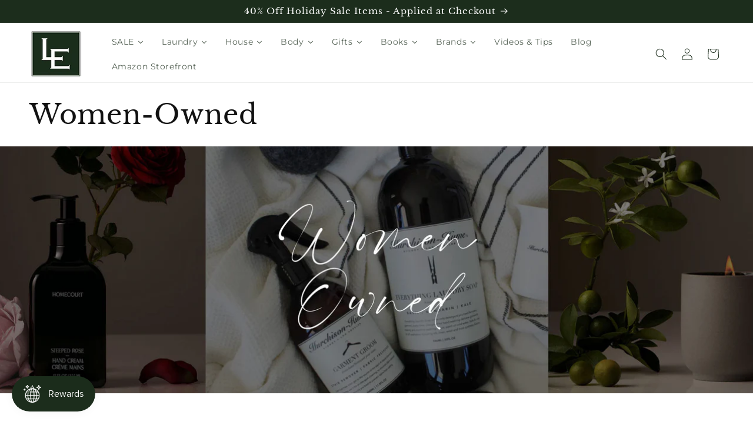

--- FILE ---
content_type: text/html; charset=utf-8
request_url: https://laundryevangelist.com/collections/women-owned
body_size: 53240
content:
<!doctype html>
<html class="js" lang="en">
  <head>
    <meta charset="utf-8">
    <meta http-equiv="X-UA-Compatible" content="IE=edge">
    <meta name="viewport" content="width=device-width,initial-scale=1">
    <meta name="theme-color" content="">
    <link rel="canonical" href="https://laundryevangelist.com/collections/women-owned"><link rel="icon" type="image/png" href="//laundryevangelist.com/cdn/shop/files/LEMonogramFavicon32x32.png?crop=center&height=32&v=1687359501&width=32"><link rel="preconnect" href="https://fonts.shopifycdn.com" crossorigin><title>
      Women-Owned
 &ndash; The Laundry Evangelist</title>

    

    

<meta property="og:site_name" content="The Laundry Evangelist">
<meta property="og:url" content="https://laundryevangelist.com/collections/women-owned">
<meta property="og:title" content="Women-Owned">
<meta property="og:type" content="website">
<meta property="og:description" content="Laundry Evangelist is Patric Richardson&#39;s shop for his favorite laundry products. Shop the host of The Laundry Guy&#39;s laundry care store today."><meta property="og:image" content="http://laundryevangelist.com/cdn/shop/files/LE23RebrandLOGOgreen.png?height=628&pad_color=ffffff&v=1691761411&width=1200">
  <meta property="og:image:secure_url" content="https://laundryevangelist.com/cdn/shop/files/LE23RebrandLOGOgreen.png?height=628&pad_color=ffffff&v=1691761411&width=1200">
  <meta property="og:image:width" content="1200">
  <meta property="og:image:height" content="628"><meta name="twitter:card" content="summary_large_image">
<meta name="twitter:title" content="Women-Owned">
<meta name="twitter:description" content="Laundry Evangelist is Patric Richardson&#39;s shop for his favorite laundry products. Shop the host of The Laundry Guy&#39;s laundry care store today.">


    <script src="//laundryevangelist.com/cdn/shop/t/4/assets/constants.js?v=132983761750457495441742826940" defer="defer"></script>
    <script src="//laundryevangelist.com/cdn/shop/t/4/assets/pubsub.js?v=25310214064522200911742826942" defer="defer"></script>
    <script src="//laundryevangelist.com/cdn/shop/t/4/assets/global.js?v=184345515105158409801742826940" defer="defer"></script>
    <script src="//laundryevangelist.com/cdn/shop/t/4/assets/details-disclosure.js?v=13653116266235556501742826940" defer="defer"></script>
    <script src="//laundryevangelist.com/cdn/shop/t/4/assets/details-modal.js?v=25581673532751508451742826940" defer="defer"></script>
    <script src="//laundryevangelist.com/cdn/shop/t/4/assets/search-form.js?v=133129549252120666541742826942" defer="defer"></script><script src="//laundryevangelist.com/cdn/shop/t/4/assets/animations.js?v=88693664871331136111742826940" defer="defer"></script><script>window.performance && window.performance.mark && window.performance.mark('shopify.content_for_header.start');</script><meta name="google-site-verification" content="6-Qg6nLCLfNvRTDTyGoJsQmWUd607gwIX6HbwLfwOhA">
<meta name="facebook-domain-verification" content="js9rligzuasr53eam1mqbepch2z9jq">
<meta id="shopify-digital-wallet" name="shopify-digital-wallet" content="/77957103891/digital_wallets/dialog">
<meta name="shopify-checkout-api-token" content="eee3c058351f9c10092045622b951660">
<meta id="in-context-paypal-metadata" data-shop-id="77957103891" data-venmo-supported="false" data-environment="production" data-locale="en_US" data-paypal-v4="true" data-currency="USD">
<link rel="alternate" type="application/atom+xml" title="Feed" href="/collections/women-owned.atom" />
<link rel="next" href="/collections/women-owned?page=2">
<link rel="alternate" type="application/json+oembed" href="https://laundryevangelist.com/collections/women-owned.oembed">
<script async="async" src="/checkouts/internal/preloads.js?locale=en-US"></script>
<link rel="preconnect" href="https://shop.app" crossorigin="anonymous">
<script async="async" src="https://shop.app/checkouts/internal/preloads.js?locale=en-US&shop_id=77957103891" crossorigin="anonymous"></script>
<script id="apple-pay-shop-capabilities" type="application/json">{"shopId":77957103891,"countryCode":"US","currencyCode":"USD","merchantCapabilities":["supports3DS"],"merchantId":"gid:\/\/shopify\/Shop\/77957103891","merchantName":"The Laundry Evangelist","requiredBillingContactFields":["postalAddress","email","phone"],"requiredShippingContactFields":["postalAddress","email","phone"],"shippingType":"shipping","supportedNetworks":["visa","masterCard","amex","discover","elo","jcb"],"total":{"type":"pending","label":"The Laundry Evangelist","amount":"1.00"},"shopifyPaymentsEnabled":true,"supportsSubscriptions":true}</script>
<script id="shopify-features" type="application/json">{"accessToken":"eee3c058351f9c10092045622b951660","betas":["rich-media-storefront-analytics"],"domain":"laundryevangelist.com","predictiveSearch":true,"shopId":77957103891,"locale":"en"}</script>
<script>var Shopify = Shopify || {};
Shopify.shop = "4fb290.myshopify.com";
Shopify.locale = "en";
Shopify.currency = {"active":"USD","rate":"1.0"};
Shopify.country = "US";
Shopify.theme = {"name":"Updated copy of Dawn","id":177160028435,"schema_name":"Dawn","schema_version":"15.3.0","theme_store_id":887,"role":"main"};
Shopify.theme.handle = "null";
Shopify.theme.style = {"id":null,"handle":null};
Shopify.cdnHost = "laundryevangelist.com/cdn";
Shopify.routes = Shopify.routes || {};
Shopify.routes.root = "/";</script>
<script type="module">!function(o){(o.Shopify=o.Shopify||{}).modules=!0}(window);</script>
<script>!function(o){function n(){var o=[];function n(){o.push(Array.prototype.slice.apply(arguments))}return n.q=o,n}var t=o.Shopify=o.Shopify||{};t.loadFeatures=n(),t.autoloadFeatures=n()}(window);</script>
<script>
  window.ShopifyPay = window.ShopifyPay || {};
  window.ShopifyPay.apiHost = "shop.app\/pay";
  window.ShopifyPay.redirectState = null;
</script>
<script id="shop-js-analytics" type="application/json">{"pageType":"collection"}</script>
<script defer="defer" async type="module" src="//laundryevangelist.com/cdn/shopifycloud/shop-js/modules/v2/client.init-shop-cart-sync_BApSsMSl.en.esm.js"></script>
<script defer="defer" async type="module" src="//laundryevangelist.com/cdn/shopifycloud/shop-js/modules/v2/chunk.common_CBoos6YZ.esm.js"></script>
<script type="module">
  await import("//laundryevangelist.com/cdn/shopifycloud/shop-js/modules/v2/client.init-shop-cart-sync_BApSsMSl.en.esm.js");
await import("//laundryevangelist.com/cdn/shopifycloud/shop-js/modules/v2/chunk.common_CBoos6YZ.esm.js");

  window.Shopify.SignInWithShop?.initShopCartSync?.({"fedCMEnabled":true,"windoidEnabled":true});

</script>
<script>
  window.Shopify = window.Shopify || {};
  if (!window.Shopify.featureAssets) window.Shopify.featureAssets = {};
  window.Shopify.featureAssets['shop-js'] = {"shop-cart-sync":["modules/v2/client.shop-cart-sync_DJczDl9f.en.esm.js","modules/v2/chunk.common_CBoos6YZ.esm.js"],"init-fed-cm":["modules/v2/client.init-fed-cm_BzwGC0Wi.en.esm.js","modules/v2/chunk.common_CBoos6YZ.esm.js"],"init-windoid":["modules/v2/client.init-windoid_BS26ThXS.en.esm.js","modules/v2/chunk.common_CBoos6YZ.esm.js"],"shop-cash-offers":["modules/v2/client.shop-cash-offers_DthCPNIO.en.esm.js","modules/v2/chunk.common_CBoos6YZ.esm.js","modules/v2/chunk.modal_Bu1hFZFC.esm.js"],"shop-button":["modules/v2/client.shop-button_D_JX508o.en.esm.js","modules/v2/chunk.common_CBoos6YZ.esm.js"],"init-shop-email-lookup-coordinator":["modules/v2/client.init-shop-email-lookup-coordinator_DFwWcvrS.en.esm.js","modules/v2/chunk.common_CBoos6YZ.esm.js"],"shop-toast-manager":["modules/v2/client.shop-toast-manager_tEhgP2F9.en.esm.js","modules/v2/chunk.common_CBoos6YZ.esm.js"],"shop-login-button":["modules/v2/client.shop-login-button_DwLgFT0K.en.esm.js","modules/v2/chunk.common_CBoos6YZ.esm.js","modules/v2/chunk.modal_Bu1hFZFC.esm.js"],"avatar":["modules/v2/client.avatar_BTnouDA3.en.esm.js"],"init-shop-cart-sync":["modules/v2/client.init-shop-cart-sync_BApSsMSl.en.esm.js","modules/v2/chunk.common_CBoos6YZ.esm.js"],"pay-button":["modules/v2/client.pay-button_BuNmcIr_.en.esm.js","modules/v2/chunk.common_CBoos6YZ.esm.js"],"init-shop-for-new-customer-accounts":["modules/v2/client.init-shop-for-new-customer-accounts_DrjXSI53.en.esm.js","modules/v2/client.shop-login-button_DwLgFT0K.en.esm.js","modules/v2/chunk.common_CBoos6YZ.esm.js","modules/v2/chunk.modal_Bu1hFZFC.esm.js"],"init-customer-accounts-sign-up":["modules/v2/client.init-customer-accounts-sign-up_TlVCiykN.en.esm.js","modules/v2/client.shop-login-button_DwLgFT0K.en.esm.js","modules/v2/chunk.common_CBoos6YZ.esm.js","modules/v2/chunk.modal_Bu1hFZFC.esm.js"],"shop-follow-button":["modules/v2/client.shop-follow-button_C5D3XtBb.en.esm.js","modules/v2/chunk.common_CBoos6YZ.esm.js","modules/v2/chunk.modal_Bu1hFZFC.esm.js"],"checkout-modal":["modules/v2/client.checkout-modal_8TC_1FUY.en.esm.js","modules/v2/chunk.common_CBoos6YZ.esm.js","modules/v2/chunk.modal_Bu1hFZFC.esm.js"],"init-customer-accounts":["modules/v2/client.init-customer-accounts_C0Oh2ljF.en.esm.js","modules/v2/client.shop-login-button_DwLgFT0K.en.esm.js","modules/v2/chunk.common_CBoos6YZ.esm.js","modules/v2/chunk.modal_Bu1hFZFC.esm.js"],"lead-capture":["modules/v2/client.lead-capture_Cq0gfm7I.en.esm.js","modules/v2/chunk.common_CBoos6YZ.esm.js","modules/v2/chunk.modal_Bu1hFZFC.esm.js"],"shop-login":["modules/v2/client.shop-login_BmtnoEUo.en.esm.js","modules/v2/chunk.common_CBoos6YZ.esm.js","modules/v2/chunk.modal_Bu1hFZFC.esm.js"],"payment-terms":["modules/v2/client.payment-terms_BHOWV7U_.en.esm.js","modules/v2/chunk.common_CBoos6YZ.esm.js","modules/v2/chunk.modal_Bu1hFZFC.esm.js"]};
</script>
<script>(function() {
  var isLoaded = false;
  function asyncLoad() {
    if (isLoaded) return;
    isLoaded = true;
    var urls = ["https:\/\/chimpstatic.com\/mcjs-connected\/js\/users\/2fbc58060f44ebb565c6d3185\/6fb6284dab198535a9517284b.js?shop=4fb290.myshopify.com","https:\/\/shy.elfsight.com\/p\/platform.js?shop=4fb290.myshopify.com","https:\/\/cdn-app.sealsubscriptions.com\/shopify\/public\/js\/sealsubscriptions.js?shop=4fb290.myshopify.com","https:\/\/static.ablestar.app\/link-manager\/404-tracker\/77957103891\/5b847222-3e34-4825-b37d-3c575244889d.js?shop=4fb290.myshopify.com"];
    for (var i = 0; i < urls.length; i++) {
      var s = document.createElement('script');
      s.type = 'text/javascript';
      s.async = true;
      s.src = urls[i];
      var x = document.getElementsByTagName('script')[0];
      x.parentNode.insertBefore(s, x);
    }
  };
  if(window.attachEvent) {
    window.attachEvent('onload', asyncLoad);
  } else {
    window.addEventListener('load', asyncLoad, false);
  }
})();</script>
<script id="__st">var __st={"a":77957103891,"offset":-21600,"reqid":"ec318ed4-6d4a-4d04-a089-80525e59d17d-1768895739","pageurl":"laundryevangelist.com\/collections\/women-owned","u":"7d26bec9870e","p":"collection","rtyp":"collection","rid":478121230611};</script>
<script>window.ShopifyPaypalV4VisibilityTracking = true;</script>
<script id="captcha-bootstrap">!function(){'use strict';const t='contact',e='account',n='new_comment',o=[[t,t],['blogs',n],['comments',n],[t,'customer']],c=[[e,'customer_login'],[e,'guest_login'],[e,'recover_customer_password'],[e,'create_customer']],r=t=>t.map((([t,e])=>`form[action*='/${t}']:not([data-nocaptcha='true']) input[name='form_type'][value='${e}']`)).join(','),a=t=>()=>t?[...document.querySelectorAll(t)].map((t=>t.form)):[];function s(){const t=[...o],e=r(t);return a(e)}const i='password',u='form_key',d=['recaptcha-v3-token','g-recaptcha-response','h-captcha-response',i],f=()=>{try{return window.sessionStorage}catch{return}},m='__shopify_v',_=t=>t.elements[u];function p(t,e,n=!1){try{const o=window.sessionStorage,c=JSON.parse(o.getItem(e)),{data:r}=function(t){const{data:e,action:n}=t;return t[m]||n?{data:e,action:n}:{data:t,action:n}}(c);for(const[e,n]of Object.entries(r))t.elements[e]&&(t.elements[e].value=n);n&&o.removeItem(e)}catch(o){console.error('form repopulation failed',{error:o})}}const l='form_type',E='cptcha';function T(t){t.dataset[E]=!0}const w=window,h=w.document,L='Shopify',v='ce_forms',y='captcha';let A=!1;((t,e)=>{const n=(g='f06e6c50-85a8-45c8-87d0-21a2b65856fe',I='https://cdn.shopify.com/shopifycloud/storefront-forms-hcaptcha/ce_storefront_forms_captcha_hcaptcha.v1.5.2.iife.js',D={infoText:'Protected by hCaptcha',privacyText:'Privacy',termsText:'Terms'},(t,e,n)=>{const o=w[L][v],c=o.bindForm;if(c)return c(t,g,e,D).then(n);var r;o.q.push([[t,g,e,D],n]),r=I,A||(h.body.append(Object.assign(h.createElement('script'),{id:'captcha-provider',async:!0,src:r})),A=!0)});var g,I,D;w[L]=w[L]||{},w[L][v]=w[L][v]||{},w[L][v].q=[],w[L][y]=w[L][y]||{},w[L][y].protect=function(t,e){n(t,void 0,e),T(t)},Object.freeze(w[L][y]),function(t,e,n,w,h,L){const[v,y,A,g]=function(t,e,n){const i=e?o:[],u=t?c:[],d=[...i,...u],f=r(d),m=r(i),_=r(d.filter((([t,e])=>n.includes(e))));return[a(f),a(m),a(_),s()]}(w,h,L),I=t=>{const e=t.target;return e instanceof HTMLFormElement?e:e&&e.form},D=t=>v().includes(t);t.addEventListener('submit',(t=>{const e=I(t);if(!e)return;const n=D(e)&&!e.dataset.hcaptchaBound&&!e.dataset.recaptchaBound,o=_(e),c=g().includes(e)&&(!o||!o.value);(n||c)&&t.preventDefault(),c&&!n&&(function(t){try{if(!f())return;!function(t){const e=f();if(!e)return;const n=_(t);if(!n)return;const o=n.value;o&&e.removeItem(o)}(t);const e=Array.from(Array(32),(()=>Math.random().toString(36)[2])).join('');!function(t,e){_(t)||t.append(Object.assign(document.createElement('input'),{type:'hidden',name:u})),t.elements[u].value=e}(t,e),function(t,e){const n=f();if(!n)return;const o=[...t.querySelectorAll(`input[type='${i}']`)].map((({name:t})=>t)),c=[...d,...o],r={};for(const[a,s]of new FormData(t).entries())c.includes(a)||(r[a]=s);n.setItem(e,JSON.stringify({[m]:1,action:t.action,data:r}))}(t,e)}catch(e){console.error('failed to persist form',e)}}(e),e.submit())}));const S=(t,e)=>{t&&!t.dataset[E]&&(n(t,e.some((e=>e===t))),T(t))};for(const o of['focusin','change'])t.addEventListener(o,(t=>{const e=I(t);D(e)&&S(e,y())}));const B=e.get('form_key'),M=e.get(l),P=B&&M;t.addEventListener('DOMContentLoaded',(()=>{const t=y();if(P)for(const e of t)e.elements[l].value===M&&p(e,B);[...new Set([...A(),...v().filter((t=>'true'===t.dataset.shopifyCaptcha))])].forEach((e=>S(e,t)))}))}(h,new URLSearchParams(w.location.search),n,t,e,['guest_login'])})(!0,!0)}();</script>
<script integrity="sha256-4kQ18oKyAcykRKYeNunJcIwy7WH5gtpwJnB7kiuLZ1E=" data-source-attribution="shopify.loadfeatures" defer="defer" src="//laundryevangelist.com/cdn/shopifycloud/storefront/assets/storefront/load_feature-a0a9edcb.js" crossorigin="anonymous"></script>
<script crossorigin="anonymous" defer="defer" src="//laundryevangelist.com/cdn/shopifycloud/storefront/assets/shopify_pay/storefront-65b4c6d7.js?v=20250812"></script>
<script data-source-attribution="shopify.dynamic_checkout.dynamic.init">var Shopify=Shopify||{};Shopify.PaymentButton=Shopify.PaymentButton||{isStorefrontPortableWallets:!0,init:function(){window.Shopify.PaymentButton.init=function(){};var t=document.createElement("script");t.src="https://laundryevangelist.com/cdn/shopifycloud/portable-wallets/latest/portable-wallets.en.js",t.type="module",document.head.appendChild(t)}};
</script>
<script data-source-attribution="shopify.dynamic_checkout.buyer_consent">
  function portableWalletsHideBuyerConsent(e){var t=document.getElementById("shopify-buyer-consent"),n=document.getElementById("shopify-subscription-policy-button");t&&n&&(t.classList.add("hidden"),t.setAttribute("aria-hidden","true"),n.removeEventListener("click",e))}function portableWalletsShowBuyerConsent(e){var t=document.getElementById("shopify-buyer-consent"),n=document.getElementById("shopify-subscription-policy-button");t&&n&&(t.classList.remove("hidden"),t.removeAttribute("aria-hidden"),n.addEventListener("click",e))}window.Shopify?.PaymentButton&&(window.Shopify.PaymentButton.hideBuyerConsent=portableWalletsHideBuyerConsent,window.Shopify.PaymentButton.showBuyerConsent=portableWalletsShowBuyerConsent);
</script>
<script data-source-attribution="shopify.dynamic_checkout.cart.bootstrap">document.addEventListener("DOMContentLoaded",(function(){function t(){return document.querySelector("shopify-accelerated-checkout-cart, shopify-accelerated-checkout")}if(t())Shopify.PaymentButton.init();else{new MutationObserver((function(e,n){t()&&(Shopify.PaymentButton.init(),n.disconnect())})).observe(document.body,{childList:!0,subtree:!0})}}));
</script>
<link id="shopify-accelerated-checkout-styles" rel="stylesheet" media="screen" href="https://laundryevangelist.com/cdn/shopifycloud/portable-wallets/latest/accelerated-checkout-backwards-compat.css" crossorigin="anonymous">
<style id="shopify-accelerated-checkout-cart">
        #shopify-buyer-consent {
  margin-top: 1em;
  display: inline-block;
  width: 100%;
}

#shopify-buyer-consent.hidden {
  display: none;
}

#shopify-subscription-policy-button {
  background: none;
  border: none;
  padding: 0;
  text-decoration: underline;
  font-size: inherit;
  cursor: pointer;
}

#shopify-subscription-policy-button::before {
  box-shadow: none;
}

      </style>
<script id="sections-script" data-sections="header" defer="defer" src="//laundryevangelist.com/cdn/shop/t/4/compiled_assets/scripts.js?v=2689"></script>
<script>window.performance && window.performance.mark && window.performance.mark('shopify.content_for_header.end');</script>


    <style data-shopify>
      @font-face {
  font-family: Montserrat;
  font-weight: 400;
  font-style: normal;
  font-display: swap;
  src: url("//laundryevangelist.com/cdn/fonts/montserrat/montserrat_n4.81949fa0ac9fd2021e16436151e8eaa539321637.woff2") format("woff2"),
       url("//laundryevangelist.com/cdn/fonts/montserrat/montserrat_n4.a6c632ca7b62da89c3594789ba828388aac693fe.woff") format("woff");
}

      @font-face {
  font-family: Montserrat;
  font-weight: 700;
  font-style: normal;
  font-display: swap;
  src: url("//laundryevangelist.com/cdn/fonts/montserrat/montserrat_n7.3c434e22befd5c18a6b4afadb1e3d77c128c7939.woff2") format("woff2"),
       url("//laundryevangelist.com/cdn/fonts/montserrat/montserrat_n7.5d9fa6e2cae713c8fb539a9876489d86207fe957.woff") format("woff");
}

      @font-face {
  font-family: Montserrat;
  font-weight: 400;
  font-style: italic;
  font-display: swap;
  src: url("//laundryevangelist.com/cdn/fonts/montserrat/montserrat_i4.5a4ea298b4789e064f62a29aafc18d41f09ae59b.woff2") format("woff2"),
       url("//laundryevangelist.com/cdn/fonts/montserrat/montserrat_i4.072b5869c5e0ed5b9d2021e4c2af132e16681ad2.woff") format("woff");
}

      @font-face {
  font-family: Montserrat;
  font-weight: 700;
  font-style: italic;
  font-display: swap;
  src: url("//laundryevangelist.com/cdn/fonts/montserrat/montserrat_i7.a0d4a463df4f146567d871890ffb3c80408e7732.woff2") format("woff2"),
       url("//laundryevangelist.com/cdn/fonts/montserrat/montserrat_i7.f6ec9f2a0681acc6f8152c40921d2a4d2e1a2c78.woff") format("woff");
}

      @font-face {
  font-family: "Libre Baskerville";
  font-weight: 400;
  font-style: normal;
  font-display: swap;
  src: url("//laundryevangelist.com/cdn/fonts/libre_baskerville/librebaskerville_n4.2ec9ee517e3ce28d5f1e6c6e75efd8a97e59c189.woff2") format("woff2"),
       url("//laundryevangelist.com/cdn/fonts/libre_baskerville/librebaskerville_n4.323789551b85098885c8eccedfb1bd8f25f56007.woff") format("woff");
}


      
        :root,
        .color-background-1 {
          --color-background: 255,255,255;
        
          --gradient-background: #ffffff;
        

        

        --color-foreground: 18,18,18;
        --color-background-contrast: 191,191,191;
        --color-shadow: 18,18,18;
        --color-button: 18,18,18;
        --color-button-text: 255,255,255;
        --color-secondary-button: 255,255,255;
        --color-secondary-button-text: 18,18,18;
        --color-link: 18,18,18;
        --color-badge-foreground: 18,18,18;
        --color-badge-background: 255,255,255;
        --color-badge-border: 18,18,18;
        --payment-terms-background-color: rgb(255 255 255);
      }
      
        
        .color-background-2 {
          --color-background: 18,18,18;
        
          --gradient-background: #121212;
        

        

        --color-foreground: 255,255,255;
        --color-background-contrast: 146,146,146;
        --color-shadow: 18,18,18;
        --color-button: 28,45,28;
        --color-button-text: 255,255,255;
        --color-secondary-button: 18,18,18;
        --color-secondary-button-text: 255,255,255;
        --color-link: 255,255,255;
        --color-badge-foreground: 255,255,255;
        --color-badge-background: 18,18,18;
        --color-badge-border: 255,255,255;
        --payment-terms-background-color: rgb(18 18 18);
      }
      
        
        .color-inverse {
          --color-background: 28,45,28;
        
          --gradient-background: #1c2d1c;
        

        

        --color-foreground: 255,255,255;
        --color-background-contrast: 38,61,38;
        --color-shadow: 18,18,18;
        --color-button: 255,255,255;
        --color-button-text: 0,0,0;
        --color-secondary-button: 28,45,28;
        --color-secondary-button-text: 255,255,255;
        --color-link: 255,255,255;
        --color-badge-foreground: 255,255,255;
        --color-badge-background: 28,45,28;
        --color-badge-border: 255,255,255;
        --payment-terms-background-color: rgb(28 45 28);
      }
      
        
        .color-accent-1 {
          --color-background: 18,18,18;
        
          --gradient-background: #121212;
        

        

        --color-foreground: 255,255,255;
        --color-background-contrast: 146,146,146;
        --color-shadow: 18,18,18;
        --color-button: 255,255,255;
        --color-button-text: 18,18,18;
        --color-secondary-button: 18,18,18;
        --color-secondary-button-text: 255,255,255;
        --color-link: 255,255,255;
        --color-badge-foreground: 255,255,255;
        --color-badge-background: 18,18,18;
        --color-badge-border: 255,255,255;
        --payment-terms-background-color: rgb(18 18 18);
      }
      
        
        .color-accent-2 {
          --color-background: 51,79,180;
        
          --gradient-background: #334fb4;
        

        

        --color-foreground: 255,255,255;
        --color-background-contrast: 23,35,81;
        --color-shadow: 18,18,18;
        --color-button: 255,255,255;
        --color-button-text: 51,79,180;
        --color-secondary-button: 51,79,180;
        --color-secondary-button-text: 255,255,255;
        --color-link: 255,255,255;
        --color-badge-foreground: 255,255,255;
        --color-badge-background: 51,79,180;
        --color-badge-border: 255,255,255;
        --payment-terms-background-color: rgb(51 79 180);
      }
      
        
        .color-scheme-de9ebcc6-7673-46e3-86da-58fd5389c467 {
          --color-background: 255,255,255;
        
          --gradient-background: #ffffff;
        

        

        --color-foreground: 28,45,28;
        --color-background-contrast: 191,191,191;
        --color-shadow: 28,45,28;
        --color-button: 28,45,28;
        --color-button-text: 255,255,255;
        --color-secondary-button: 255,255,255;
        --color-secondary-button-text: 28,45,28;
        --color-link: 28,45,28;
        --color-badge-foreground: 28,45,28;
        --color-badge-background: 255,255,255;
        --color-badge-border: 28,45,28;
        --payment-terms-background-color: rgb(255 255 255);
      }
      
        
        .color-scheme-f8c2e93d-7938-400f-8704-1d99643dc281 {
          --color-background: 28,45,28;
        
          --gradient-background: #1c2d1c;
        

        

        --color-foreground: 255,255,255;
        --color-background-contrast: 38,61,38;
        --color-shadow: 0,0,0;
        --color-button: 28,45,28;
        --color-button-text: 228,129,57;
        --color-secondary-button: 28,45,28;
        --color-secondary-button-text: 0,0,0;
        --color-link: 0,0,0;
        --color-badge-foreground: 255,255,255;
        --color-badge-background: 28,45,28;
        --color-badge-border: 255,255,255;
        --payment-terms-background-color: rgb(28 45 28);
      }
      
        
        .color-scheme-38c934a1-0b95-4968-ab35-b379ed7f7d21 {
          --color-background: 28,45,28;
        
          --gradient-background: #1c2d1c;
        

        

        --color-foreground: 228,129,57;
        --color-background-contrast: 38,61,38;
        --color-shadow: 228,129,57;
        --color-button: 228,129,57;
        --color-button-text: 255,255,255;
        --color-secondary-button: 28,45,28;
        --color-secondary-button-text: 228,129,57;
        --color-link: 228,129,57;
        --color-badge-foreground: 228,129,57;
        --color-badge-background: 28,45,28;
        --color-badge-border: 228,129,57;
        --payment-terms-background-color: rgb(28 45 28);
      }
      

      body, .color-background-1, .color-background-2, .color-inverse, .color-accent-1, .color-accent-2, .color-scheme-de9ebcc6-7673-46e3-86da-58fd5389c467, .color-scheme-f8c2e93d-7938-400f-8704-1d99643dc281, .color-scheme-38c934a1-0b95-4968-ab35-b379ed7f7d21 {
        color: rgba(var(--color-foreground), 0.75);
        background-color: rgb(var(--color-background));
      }

      :root {
        --font-body-family: Montserrat, sans-serif;
        --font-body-style: normal;
        --font-body-weight: 400;
        --font-body-weight-bold: 700;

        --font-heading-family: "Libre Baskerville", serif;
        --font-heading-style: normal;
        --font-heading-weight: 400;

        --font-body-scale: 1.0;
        --font-heading-scale: 1.15;

        --media-padding: px;
        --media-border-opacity: 0.05;
        --media-border-width: 1px;
        --media-radius: 0px;
        --media-shadow-opacity: 0.0;
        --media-shadow-horizontal-offset: 0px;
        --media-shadow-vertical-offset: 4px;
        --media-shadow-blur-radius: 5px;
        --media-shadow-visible: 0;

        --page-width: 160rem;
        --page-width-margin: 0rem;

        --product-card-image-padding: 0.0rem;
        --product-card-corner-radius: 0.0rem;
        --product-card-text-alignment: left;
        --product-card-border-width: 0.0rem;
        --product-card-border-opacity: 0.1;
        --product-card-shadow-opacity: 0.0;
        --product-card-shadow-visible: 0;
        --product-card-shadow-horizontal-offset: 0.0rem;
        --product-card-shadow-vertical-offset: 0.4rem;
        --product-card-shadow-blur-radius: 0.5rem;

        --collection-card-image-padding: 0.0rem;
        --collection-card-corner-radius: 0.0rem;
        --collection-card-text-alignment: left;
        --collection-card-border-width: 0.0rem;
        --collection-card-border-opacity: 0.1;
        --collection-card-shadow-opacity: 0.0;
        --collection-card-shadow-visible: 0;
        --collection-card-shadow-horizontal-offset: 0.0rem;
        --collection-card-shadow-vertical-offset: 0.4rem;
        --collection-card-shadow-blur-radius: 0.5rem;

        --blog-card-image-padding: 0.6rem;
        --blog-card-corner-radius: 0.0rem;
        --blog-card-text-alignment: left;
        --blog-card-border-width: 0.0rem;
        --blog-card-border-opacity: 0.1;
        --blog-card-shadow-opacity: 0.0;
        --blog-card-shadow-visible: 0;
        --blog-card-shadow-horizontal-offset: 0.0rem;
        --blog-card-shadow-vertical-offset: 0.4rem;
        --blog-card-shadow-blur-radius: 0.5rem;

        --badge-corner-radius: 4.0rem;

        --popup-border-width: 1px;
        --popup-border-opacity: 0.1;
        --popup-corner-radius: 0px;
        --popup-shadow-opacity: 0.0;
        --popup-shadow-horizontal-offset: 0px;
        --popup-shadow-vertical-offset: 4px;
        --popup-shadow-blur-radius: 5px;

        --drawer-border-width: 1px;
        --drawer-border-opacity: 0.1;
        --drawer-shadow-opacity: 0.0;
        --drawer-shadow-horizontal-offset: 0px;
        --drawer-shadow-vertical-offset: 4px;
        --drawer-shadow-blur-radius: 5px;

        --spacing-sections-desktop: 0px;
        --spacing-sections-mobile: 0px;

        --grid-desktop-vertical-spacing: 8px;
        --grid-desktop-horizontal-spacing: 8px;
        --grid-mobile-vertical-spacing: 4px;
        --grid-mobile-horizontal-spacing: 4px;

        --text-boxes-border-opacity: 0.1;
        --text-boxes-border-width: 0px;
        --text-boxes-radius: 0px;
        --text-boxes-shadow-opacity: 0.0;
        --text-boxes-shadow-visible: 0;
        --text-boxes-shadow-horizontal-offset: 0px;
        --text-boxes-shadow-vertical-offset: 4px;
        --text-boxes-shadow-blur-radius: 5px;

        --buttons-radius: 0px;
        --buttons-radius-outset: 0px;
        --buttons-border-width: 1px;
        --buttons-border-opacity: 1.0;
        --buttons-shadow-opacity: 0.0;
        --buttons-shadow-visible: 0;
        --buttons-shadow-horizontal-offset: 0px;
        --buttons-shadow-vertical-offset: 4px;
        --buttons-shadow-blur-radius: 5px;
        --buttons-border-offset: 0px;

        --inputs-radius: 0px;
        --inputs-border-width: 1px;
        --inputs-border-opacity: 0.55;
        --inputs-shadow-opacity: 0.0;
        --inputs-shadow-horizontal-offset: 0px;
        --inputs-margin-offset: 0px;
        --inputs-shadow-vertical-offset: 4px;
        --inputs-shadow-blur-radius: 5px;
        --inputs-radius-outset: 0px;

        --variant-pills-radius: 40px;
        --variant-pills-border-width: 1px;
        --variant-pills-border-opacity: 0.55;
        --variant-pills-shadow-opacity: 0.0;
        --variant-pills-shadow-horizontal-offset: 0px;
        --variant-pills-shadow-vertical-offset: 4px;
        --variant-pills-shadow-blur-radius: 5px;
      }

      *,
      *::before,
      *::after {
        box-sizing: inherit;
      }

      html {
        box-sizing: border-box;
        font-size: calc(var(--font-body-scale) * 62.5%);
        height: 100%;
      }

      body {
        display: grid;
        grid-template-rows: auto auto 1fr auto;
        grid-template-columns: 100%;
        min-height: 100%;
        margin: 0;
        font-size: 1.5rem;
        letter-spacing: 0.06rem;
        line-height: calc(1 + 0.8 / var(--font-body-scale));
        font-family: var(--font-body-family);
        font-style: var(--font-body-style);
        font-weight: var(--font-body-weight);
      }

      @media screen and (min-width: 750px) {
        body {
          font-size: 1.6rem;
        }
      }
    </style>

    <link href="//laundryevangelist.com/cdn/shop/t/4/assets/base.css?v=159841507637079171801742826940" rel="stylesheet" type="text/css" media="all" />
    <link rel="stylesheet" href="//laundryevangelist.com/cdn/shop/t/4/assets/component-cart-items.css?v=123238115697927560811742826940" media="print" onload="this.media='all'">
      <link rel="preload" as="font" href="//laundryevangelist.com/cdn/fonts/montserrat/montserrat_n4.81949fa0ac9fd2021e16436151e8eaa539321637.woff2" type="font/woff2" crossorigin>
      

      <link rel="preload" as="font" href="//laundryevangelist.com/cdn/fonts/libre_baskerville/librebaskerville_n4.2ec9ee517e3ce28d5f1e6c6e75efd8a97e59c189.woff2" type="font/woff2" crossorigin>
      
<link
        rel="stylesheet"
        href="//laundryevangelist.com/cdn/shop/t/4/assets/component-predictive-search.css?v=118923337488134913561742826940"
        media="print"
        onload="this.media='all'"
      ><script>
      if (Shopify.designMode) {
        document.documentElement.classList.add('shopify-design-mode');
      }
    </script>



  <!-- BEGIN app block: shopify://apps/warnify-pro-warnings/blocks/main/b82106ea-6172-4ab0-814f-17df1cb2b18a --><!-- BEGIN app snippet: cart -->
<script>    var Elspw = {        params: {            money_format: "${{amount}}",            cart: {                "total_price" : 0,                "attributes": {},                "items" : [                ]            }        }    };</script>
<!-- END app snippet --><!-- BEGIN app snippet: settings -->
  <script>    (function(){      Elspw.loadScript=function(a,b){var c=document.createElement("script");c.type="text/javascript",c.readyState?c.onreadystatechange=function(){"loaded"!=c.readyState&&"complete"!=c.readyState||(c.onreadystatechange=null,b())}:c.onload=function(){b()},c.src=a,document.getElementsByTagName("head")[0].appendChild(c)};      Elspw.config= {"enabled":true,"grid_enabled":0,"show_on_shipping_addredd_change":false,"button":"form[action*=\"/cart/add\"] [type=submit], form[action*=\"/cart/add\"] .add_to_cart, form[action*=\"/cart/add\"] .shopify-payment-button__button, form[action*=\"/cart/add\"] .shopify-payment-button__more-options","css":"","tag":"Els PW","alerts":[{"id":31212,"shop_id":21043,"enabled":1,"name":"Versace","settings":{"checkout_allowed":true,"line_item_property":"This item has special delivery details. Be sure to check the product description for more information."},"render_type":null,"design_settings":"{\"cancelBtn\":{\"backgroundColor\":\"#000000\",\"borderColor\":\"#000000\"},\"confirmBtn\":{\"backgroundColor\":\"#1c2d1c\",\"borderColor\":\"#1c2d1c\"},\"icon_path\":\"https:\\/\\/cdn.shopify.com\\/s\\/files\\/1\\/1821\\/7783\\/files\\/shipped.png?v=1649752195\",\"iconPosition\":\"left\"}","checkout_settings":"","message":"<p><strong data-start=\"154\" data-end=\"170\">Please note:</strong> This item has special delivery details. Be sure to check the product description for more information.</p>","based_on":"products","one_time":0,"geo_enabled":0,"geo":[],"created_at":"2025-11-10T17:56:27.000000Z","updated_at":"2025-11-10T19:15:56.000000Z","tag":"Els PW 31212"},{"id":31213,"shop_id":21043,"enabled":1,"name":"LauraStar","settings":{"checkout_allowed":true,"line_item_property":null},"render_type":null,"design_settings":"{\"cancelBtn\":{\"backgroundColor\":\"#000000\",\"borderColor\":\"#000000\"},\"confirmBtn\":{\"backgroundColor\":\"#1c2d1c\",\"borderColor\":\"#1c2d1c\"},\"icon_path\":\"https:\\/\\/cdn.shopify.com\\/s\\/files\\/1\\/1821\\/7783\\/files\\/shipped.png?v=1649752195\",\"iconPosition\":\"left\"}","checkout_settings":"","message":"<p><strong data-start=\"279\" data-end=\"295\">Please Note:</strong> This item ships from a different warehouse and will be delivered separately from the rest of your order.</p>","based_on":"products","one_time":0,"geo_enabled":0,"geo":[],"created_at":"2025-11-10T19:15:20.000000Z","updated_at":"2025-11-10T19:19:03.000000Z","tag":"Els PW 31213"},{"id":31239,"shop_id":21043,"enabled":1,"name":"Holiday kit","settings":{"checkout_allowed":true,"line_item_property":null},"render_type":null,"design_settings":"{\"confirmBtn\":{\"backgroundColor\":\"#1c2d1c\",\"borderColor\":\"#1c2d1c\"},\"cancelBtn\":{\"backgroundColor\":\"#000000\",\"borderColor\":\"#000000\"}}","checkout_settings":"","message":"<p><strong data-start=\"154\" data-end=\"170\">Please note:</strong>&nbsp;This item has special delivery details. Be sure to check the product description for more information.</p>","based_on":"products","one_time":0,"geo_enabled":0,"geo":[],"created_at":"2025-11-13T22:38:46.000000Z","updated_at":"2025-11-13T22:38:46.000000Z","tag":"Els PW 31239"}],"storefront_api_token":null,"is_shopify_plus":0,"cdn":"https://s3.amazonaws.com/els-apps/product-warnings/","theme_app_extensions_enabled":1} ;    })(Elspw)  </script>  <script defer src="https://cdn.shopify.com/extensions/019b92bb-38ba-793e-9baf-3c5308a58e87/cli-20/assets/app.js"></script>

<script>
  Elspw.params.elsGeoScriptPath = "https://cdn.shopify.com/extensions/019b92bb-38ba-793e-9baf-3c5308a58e87/cli-20/assets/els.geo.js";
  Elspw.params.remodalScriptPath = "https://cdn.shopify.com/extensions/019b92bb-38ba-793e-9baf-3c5308a58e87/cli-20/assets/remodal.js";
  Elspw.params.cssPath = "https://cdn.shopify.com/extensions/019b92bb-38ba-793e-9baf-3c5308a58e87/cli-20/assets/app.css";
</script><!-- END app snippet --><!-- BEGIN app snippet: elspw-jsons -->





<!-- END app snippet -->


<!-- END app block --><!-- BEGIN app block: shopify://apps/judge-me-reviews/blocks/judgeme_core/61ccd3b1-a9f2-4160-9fe9-4fec8413e5d8 --><!-- Start of Judge.me Core -->






<link rel="dns-prefetch" href="https://cdnwidget.judge.me">
<link rel="dns-prefetch" href="https://cdn.judge.me">
<link rel="dns-prefetch" href="https://cdn1.judge.me">
<link rel="dns-prefetch" href="https://api.judge.me">

<script data-cfasync='false' class='jdgm-settings-script'>window.jdgmSettings={"pagination":5,"disable_web_reviews":false,"badge_no_review_text":"No reviews","badge_n_reviews_text":"{{ n }} review/reviews","hide_badge_preview_if_no_reviews":true,"badge_hide_text":false,"enforce_center_preview_badge":false,"widget_title":"Customer Reviews","widget_open_form_text":"Write a review","widget_close_form_text":"Cancel review","widget_refresh_page_text":"Refresh page","widget_summary_text":"Based on {{ number_of_reviews }} review/reviews","widget_no_review_text":"Be the first to write a review","widget_name_field_text":"Display name","widget_verified_name_field_text":"Verified Name (public)","widget_name_placeholder_text":"Display name","widget_required_field_error_text":"This field is required.","widget_email_field_text":"Email address","widget_verified_email_field_text":"Verified Email (private, can not be edited)","widget_email_placeholder_text":"Your email address","widget_email_field_error_text":"Please enter a valid email address.","widget_rating_field_text":"Rating","widget_review_title_field_text":"Review Title","widget_review_title_placeholder_text":"Give your review a title","widget_review_body_field_text":"Review content","widget_review_body_placeholder_text":"Start writing here...","widget_pictures_field_text":"Picture/Video (optional)","widget_submit_review_text":"Submit Review","widget_submit_verified_review_text":"Submit Verified Review","widget_submit_success_msg_with_auto_publish":"Thank you! Please refresh the page in a few moments to see your review. You can remove or edit your review by logging into \u003ca href='https://judge.me/login' target='_blank' rel='nofollow noopener'\u003eJudge.me\u003c/a\u003e","widget_submit_success_msg_no_auto_publish":"Thank you! Your review will be published as soon as it is approved by the shop admin. You can remove or edit your review by logging into \u003ca href='https://judge.me/login' target='_blank' rel='nofollow noopener'\u003eJudge.me\u003c/a\u003e","widget_show_default_reviews_out_of_total_text":"Showing {{ n_reviews_shown }} out of {{ n_reviews }} reviews.","widget_show_all_link_text":"Show all","widget_show_less_link_text":"Show less","widget_author_said_text":"{{ reviewer_name }} said:","widget_days_text":"{{ n }} days ago","widget_weeks_text":"{{ n }} week/weeks ago","widget_months_text":"{{ n }} month/months ago","widget_years_text":"{{ n }} year/years ago","widget_yesterday_text":"Yesterday","widget_today_text":"Today","widget_replied_text":"\u003e\u003e {{ shop_name }} replied:","widget_read_more_text":"Read more","widget_reviewer_name_as_initial":"","widget_rating_filter_color":"","widget_rating_filter_see_all_text":"See all reviews","widget_sorting_most_recent_text":"Most Recent","widget_sorting_highest_rating_text":"Highest Rating","widget_sorting_lowest_rating_text":"Lowest Rating","widget_sorting_with_pictures_text":"Only Pictures","widget_sorting_most_helpful_text":"Most Helpful","widget_open_question_form_text":"Ask a question","widget_reviews_subtab_text":"Reviews","widget_questions_subtab_text":"Questions","widget_question_label_text":"Question","widget_answer_label_text":"Answer","widget_question_placeholder_text":"Write your question here","widget_submit_question_text":"Submit Question","widget_question_submit_success_text":"Thank you for your question! We will notify you once it gets answered.","verified_badge_text":"Verified","verified_badge_bg_color":"","verified_badge_text_color":"","verified_badge_placement":"left-of-reviewer-name","widget_review_max_height":"","widget_hide_border":false,"widget_social_share":false,"widget_thumb":false,"widget_review_location_show":false,"widget_location_format":"country_iso_code","all_reviews_include_out_of_store_products":true,"all_reviews_out_of_store_text":"(out of store)","all_reviews_pagination":100,"all_reviews_product_name_prefix_text":"about","enable_review_pictures":true,"enable_question_anwser":false,"widget_theme":"","review_date_format":"mm/dd/yyyy","default_sort_method":"most-recent","widget_product_reviews_subtab_text":"Product Reviews","widget_shop_reviews_subtab_text":"Shop Reviews","widget_other_products_reviews_text":"Reviews for other products","widget_store_reviews_subtab_text":"Store reviews","widget_no_store_reviews_text":"This store hasn't received any reviews yet","widget_web_restriction_product_reviews_text":"This product hasn't received any reviews yet","widget_no_items_text":"No items found","widget_show_more_text":"Show more","widget_write_a_store_review_text":"Write a Store Review","widget_other_languages_heading":"Reviews in Other Languages","widget_translate_review_text":"Translate review to {{ language }}","widget_translating_review_text":"Translating...","widget_show_original_translation_text":"Show original ({{ language }})","widget_translate_review_failed_text":"Review couldn't be translated.","widget_translate_review_retry_text":"Retry","widget_translate_review_try_again_later_text":"Try again later","show_product_url_for_grouped_product":false,"widget_sorting_pictures_first_text":"Pictures First","show_pictures_on_all_rev_page_mobile":false,"show_pictures_on_all_rev_page_desktop":false,"floating_tab_hide_mobile_install_preference":false,"floating_tab_button_name":"★ Reviews","floating_tab_title":"Let customers speak for us","floating_tab_button_color":"","floating_tab_button_background_color":"","floating_tab_url":"","floating_tab_url_enabled":false,"floating_tab_tab_style":"text","all_reviews_text_badge_text":"Customers rate us {{ shop.metafields.judgeme.all_reviews_rating | round: 1 }}/5 based on {{ shop.metafields.judgeme.all_reviews_count }} reviews.","all_reviews_text_badge_text_branded_style":"{{ shop.metafields.judgeme.all_reviews_rating | round: 1 }} out of 5 stars based on {{ shop.metafields.judgeme.all_reviews_count }} reviews","is_all_reviews_text_badge_a_link":false,"show_stars_for_all_reviews_text_badge":false,"all_reviews_text_badge_url":"","all_reviews_text_style":"branded","all_reviews_text_color_style":"judgeme_brand_color","all_reviews_text_color":"#108474","all_reviews_text_show_jm_brand":true,"featured_carousel_show_header":true,"featured_carousel_title":"We're not the only ones who think laundry is magic.","testimonials_carousel_title":"Customers are saying","videos_carousel_title":"Real customer stories","cards_carousel_title":"Customers are saying","featured_carousel_count_text":"from {{ n }} reviews","featured_carousel_add_link_to_all_reviews_page":false,"featured_carousel_url":"","featured_carousel_show_images":false,"featured_carousel_autoslide_interval":5,"featured_carousel_arrows_on_the_sides":true,"featured_carousel_height":250,"featured_carousel_width":80,"featured_carousel_image_size":0,"featured_carousel_image_height":250,"featured_carousel_arrow_color":"#eeeeee","verified_count_badge_style":"branded","verified_count_badge_orientation":"horizontal","verified_count_badge_color_style":"judgeme_brand_color","verified_count_badge_color":"#108474","is_verified_count_badge_a_link":false,"verified_count_badge_url":"","verified_count_badge_show_jm_brand":true,"widget_rating_preset_default":5,"widget_first_sub_tab":"product-reviews","widget_show_histogram":true,"widget_histogram_use_custom_color":false,"widget_pagination_use_custom_color":false,"widget_star_use_custom_color":false,"widget_verified_badge_use_custom_color":false,"widget_write_review_use_custom_color":false,"picture_reminder_submit_button":"Upload Pictures","enable_review_videos":false,"mute_video_by_default":false,"widget_sorting_videos_first_text":"Videos First","widget_review_pending_text":"Pending","featured_carousel_items_for_large_screen":3,"social_share_options_order":"Facebook,Twitter","remove_microdata_snippet":true,"disable_json_ld":false,"enable_json_ld_products":false,"preview_badge_show_question_text":false,"preview_badge_no_question_text":"No questions","preview_badge_n_question_text":"{{ number_of_questions }} question/questions","qa_badge_show_icon":false,"qa_badge_position":"same-row","remove_judgeme_branding":false,"widget_add_search_bar":false,"widget_search_bar_placeholder":"Search","widget_sorting_verified_only_text":"Verified only","featured_carousel_theme":"default","featured_carousel_show_rating":true,"featured_carousel_show_title":true,"featured_carousel_show_body":true,"featured_carousel_show_date":false,"featured_carousel_show_reviewer":true,"featured_carousel_show_product":false,"featured_carousel_header_background_color":"#108474","featured_carousel_header_text_color":"#ffffff","featured_carousel_name_product_separator":"reviewed","featured_carousel_full_star_background":"#108474","featured_carousel_empty_star_background":"#dadada","featured_carousel_vertical_theme_background":"#f9fafb","featured_carousel_verified_badge_enable":true,"featured_carousel_verified_badge_color":"#108474","featured_carousel_border_style":"round","featured_carousel_review_line_length_limit":3,"featured_carousel_more_reviews_button_text":"Read more reviews","featured_carousel_view_product_button_text":"View product","all_reviews_page_load_reviews_on":"scroll","all_reviews_page_load_more_text":"Load More Reviews","disable_fb_tab_reviews":false,"enable_ajax_cdn_cache":false,"widget_advanced_speed_features":5,"widget_public_name_text":"displayed publicly like","default_reviewer_name":"John Smith","default_reviewer_name_has_non_latin":true,"widget_reviewer_anonymous":"Anonymous","medals_widget_title":"Judge.me Review Medals","medals_widget_background_color":"#f9fafb","medals_widget_position":"footer_all_pages","medals_widget_border_color":"#f9fafb","medals_widget_verified_text_position":"left","medals_widget_use_monochromatic_version":false,"medals_widget_elements_color":"#108474","show_reviewer_avatar":true,"widget_invalid_yt_video_url_error_text":"Not a YouTube video URL","widget_max_length_field_error_text":"Please enter no more than {0} characters.","widget_show_country_flag":false,"widget_show_collected_via_shop_app":true,"widget_verified_by_shop_badge_style":"light","widget_verified_by_shop_text":"Verified by Shop","widget_show_photo_gallery":false,"widget_load_with_code_splitting":true,"widget_ugc_install_preference":false,"widget_ugc_title":"Made by us, Shared by you","widget_ugc_subtitle":"Tag us to see your picture featured in our page","widget_ugc_arrows_color":"#ffffff","widget_ugc_primary_button_text":"Buy Now","widget_ugc_primary_button_background_color":"#108474","widget_ugc_primary_button_text_color":"#ffffff","widget_ugc_primary_button_border_width":"0","widget_ugc_primary_button_border_style":"none","widget_ugc_primary_button_border_color":"#108474","widget_ugc_primary_button_border_radius":"25","widget_ugc_secondary_button_text":"Load More","widget_ugc_secondary_button_background_color":"#ffffff","widget_ugc_secondary_button_text_color":"#108474","widget_ugc_secondary_button_border_width":"2","widget_ugc_secondary_button_border_style":"solid","widget_ugc_secondary_button_border_color":"#108474","widget_ugc_secondary_button_border_radius":"25","widget_ugc_reviews_button_text":"View Reviews","widget_ugc_reviews_button_background_color":"#ffffff","widget_ugc_reviews_button_text_color":"#108474","widget_ugc_reviews_button_border_width":"2","widget_ugc_reviews_button_border_style":"solid","widget_ugc_reviews_button_border_color":"#108474","widget_ugc_reviews_button_border_radius":"25","widget_ugc_reviews_button_link_to":"judgeme-reviews-page","widget_ugc_show_post_date":true,"widget_ugc_max_width":"800","widget_rating_metafield_value_type":true,"widget_primary_color":"#1d271b","widget_enable_secondary_color":false,"widget_secondary_color":"#edf5f5","widget_summary_average_rating_text":"{{ average_rating }} out of 5","widget_media_grid_title":"Customer photos \u0026 videos","widget_media_grid_see_more_text":"See more","widget_round_style":false,"widget_show_product_medals":true,"widget_verified_by_judgeme_text":"Verified by Judge.me","widget_show_store_medals":true,"widget_verified_by_judgeme_text_in_store_medals":"Verified by Judge.me","widget_media_field_exceed_quantity_message":"Sorry, we can only accept {{ max_media }} for one review.","widget_media_field_exceed_limit_message":"{{ file_name }} is too large, please select a {{ media_type }} less than {{ size_limit }}MB.","widget_review_submitted_text":"Review Submitted!","widget_question_submitted_text":"Question Submitted!","widget_close_form_text_question":"Cancel","widget_write_your_answer_here_text":"Write your answer here","widget_enabled_branded_link":true,"widget_show_collected_by_judgeme":true,"widget_reviewer_name_color":"","widget_write_review_text_color":"","widget_write_review_bg_color":"","widget_collected_by_judgeme_text":"collected by Judge.me","widget_pagination_type":"standard","widget_load_more_text":"Load More","widget_load_more_color":"#108474","widget_full_review_text":"Full Review","widget_read_more_reviews_text":"Read More Reviews","widget_read_questions_text":"Read Questions","widget_questions_and_answers_text":"Questions \u0026 Answers","widget_verified_by_text":"Verified by","widget_verified_text":"Verified","widget_number_of_reviews_text":"{{ number_of_reviews }} reviews","widget_back_button_text":"Back","widget_next_button_text":"Next","widget_custom_forms_filter_button":"Filters","custom_forms_style":"horizontal","widget_show_review_information":false,"how_reviews_are_collected":"How reviews are collected?","widget_show_review_keywords":false,"widget_gdpr_statement":"How we use your data: We'll only contact you about the review you left, and only if necessary. By submitting your review, you agree to Judge.me's \u003ca href='https://judge.me/terms' target='_blank' rel='nofollow noopener'\u003eterms\u003c/a\u003e, \u003ca href='https://judge.me/privacy' target='_blank' rel='nofollow noopener'\u003eprivacy\u003c/a\u003e and \u003ca href='https://judge.me/content-policy' target='_blank' rel='nofollow noopener'\u003econtent\u003c/a\u003e policies.","widget_multilingual_sorting_enabled":false,"widget_translate_review_content_enabled":false,"widget_translate_review_content_method":"manual","popup_widget_review_selection":"automatically_with_pictures","popup_widget_round_border_style":true,"popup_widget_show_title":true,"popup_widget_show_body":true,"popup_widget_show_reviewer":false,"popup_widget_show_product":true,"popup_widget_show_pictures":true,"popup_widget_use_review_picture":true,"popup_widget_show_on_home_page":true,"popup_widget_show_on_product_page":true,"popup_widget_show_on_collection_page":true,"popup_widget_show_on_cart_page":true,"popup_widget_position":"bottom_left","popup_widget_first_review_delay":5,"popup_widget_duration":5,"popup_widget_interval":5,"popup_widget_review_count":5,"popup_widget_hide_on_mobile":true,"review_snippet_widget_round_border_style":true,"review_snippet_widget_card_color":"#FFFFFF","review_snippet_widget_slider_arrows_background_color":"#FFFFFF","review_snippet_widget_slider_arrows_color":"#000000","review_snippet_widget_star_color":"#108474","show_product_variant":false,"all_reviews_product_variant_label_text":"Variant: ","widget_show_verified_branding":true,"widget_ai_summary_title":"Customers say","widget_ai_summary_disclaimer":"AI-powered review summary based on recent customer reviews","widget_show_ai_summary":false,"widget_show_ai_summary_bg":false,"widget_show_review_title_input":true,"redirect_reviewers_invited_via_email":"external_form","request_store_review_after_product_review":false,"request_review_other_products_in_order":false,"review_form_color_scheme":"default","review_form_corner_style":"square","review_form_star_color":{},"review_form_text_color":"#333333","review_form_background_color":"#ffffff","review_form_field_background_color":"#fafafa","review_form_button_color":{},"review_form_button_text_color":"#ffffff","review_form_modal_overlay_color":"#000000","review_content_screen_title_text":"How would you rate this product?","review_content_introduction_text":"We would love it if you would share a bit about your experience.","store_review_form_title_text":"How would you rate this store?","store_review_form_introduction_text":"We would love it if you would share a bit about your experience.","show_review_guidance_text":true,"one_star_review_guidance_text":"Poor","five_star_review_guidance_text":"Great","customer_information_screen_title_text":"About you","customer_information_introduction_text":"Please tell us more about you.","custom_questions_screen_title_text":"Your experience in more detail","custom_questions_introduction_text":"Here are a few questions to help us understand more about your experience.","review_submitted_screen_title_text":"Thanks for your review!","review_submitted_screen_thank_you_text":"We are processing it and it will appear on the store soon.","review_submitted_screen_email_verification_text":"Please confirm your email by clicking the link we just sent you. This helps us keep reviews authentic.","review_submitted_request_store_review_text":"Would you like to share your experience of shopping with us?","review_submitted_review_other_products_text":"Would you like to review these products?","store_review_screen_title_text":"Would you like to share your experience of shopping with us?","store_review_introduction_text":"We value your feedback and use it to improve. Please share any thoughts or suggestions you have.","reviewer_media_screen_title_picture_text":"Share a picture","reviewer_media_introduction_picture_text":"Upload a photo to support your review.","reviewer_media_screen_title_video_text":"Share a video","reviewer_media_introduction_video_text":"Upload a video to support your review.","reviewer_media_screen_title_picture_or_video_text":"Share a picture or video","reviewer_media_introduction_picture_or_video_text":"Upload a photo or video to support your review.","reviewer_media_youtube_url_text":"Paste your Youtube URL here","advanced_settings_next_step_button_text":"Next","advanced_settings_close_review_button_text":"Close","modal_write_review_flow":false,"write_review_flow_required_text":"Required","write_review_flow_privacy_message_text":"We respect your privacy.","write_review_flow_anonymous_text":"Post review as anonymous","write_review_flow_visibility_text":"This won't be visible to other customers.","write_review_flow_multiple_selection_help_text":"Select as many as you like","write_review_flow_single_selection_help_text":"Select one option","write_review_flow_required_field_error_text":"This field is required","write_review_flow_invalid_email_error_text":"Please enter a valid email address","write_review_flow_max_length_error_text":"Max. {{ max_length }} characters.","write_review_flow_media_upload_text":"\u003cb\u003eClick to upload\u003c/b\u003e or drag and drop","write_review_flow_gdpr_statement":"We'll only contact you about your review if necessary. By submitting your review, you agree to our \u003ca href='https://judge.me/terms' target='_blank' rel='nofollow noopener'\u003eterms and conditions\u003c/a\u003e and \u003ca href='https://judge.me/privacy' target='_blank' rel='nofollow noopener'\u003eprivacy policy\u003c/a\u003e.","rating_only_reviews_enabled":false,"show_negative_reviews_help_screen":false,"new_review_flow_help_screen_rating_threshold":3,"negative_review_resolution_screen_title_text":"Tell us more","negative_review_resolution_text":"Your experience matters to us. If there were issues with your purchase, we're here to help. Feel free to reach out to us, we'd love the opportunity to make things right.","negative_review_resolution_button_text":"Contact us","negative_review_resolution_proceed_with_review_text":"Leave a review","negative_review_resolution_subject":"Issue with purchase from {{ shop_name }}.{{ order_name }}","preview_badge_collection_page_install_status":false,"widget_review_custom_css":"","preview_badge_custom_css":"","preview_badge_stars_count":"5-stars","featured_carousel_custom_css":"","floating_tab_custom_css":"","all_reviews_widget_custom_css":"","medals_widget_custom_css":"","verified_badge_custom_css":"","all_reviews_text_custom_css":"","transparency_badges_collected_via_store_invite":false,"transparency_badges_from_another_provider":false,"transparency_badges_collected_from_store_visitor":false,"transparency_badges_collected_by_verified_review_provider":false,"transparency_badges_earned_reward":false,"transparency_badges_collected_via_store_invite_text":"Review collected via store invitation","transparency_badges_from_another_provider_text":"Review collected from another provider","transparency_badges_collected_from_store_visitor_text":"Review collected from a store visitor","transparency_badges_written_in_google_text":"Review written in Google","transparency_badges_written_in_etsy_text":"Review written in Etsy","transparency_badges_written_in_shop_app_text":"Review written in Shop App","transparency_badges_earned_reward_text":"Review earned a reward for future purchase","product_review_widget_per_page":10,"widget_store_review_label_text":"Review about the store","checkout_comment_extension_title_on_product_page":"Customer Comments","checkout_comment_extension_num_latest_comment_show":5,"checkout_comment_extension_format":"name_and_timestamp","checkout_comment_customer_name":"last_initial","checkout_comment_comment_notification":true,"preview_badge_collection_page_install_preference":false,"preview_badge_home_page_install_preference":false,"preview_badge_product_page_install_preference":false,"review_widget_install_preference":"","review_carousel_install_preference":false,"floating_reviews_tab_install_preference":"none","verified_reviews_count_badge_install_preference":false,"all_reviews_text_install_preference":false,"review_widget_best_location":false,"judgeme_medals_install_preference":false,"review_widget_revamp_enabled":false,"review_widget_qna_enabled":false,"review_widget_header_theme":"minimal","review_widget_widget_title_enabled":true,"review_widget_header_text_size":"medium","review_widget_header_text_weight":"regular","review_widget_average_rating_style":"compact","review_widget_bar_chart_enabled":true,"review_widget_bar_chart_type":"numbers","review_widget_bar_chart_style":"standard","review_widget_expanded_media_gallery_enabled":false,"review_widget_reviews_section_theme":"standard","review_widget_image_style":"thumbnails","review_widget_review_image_ratio":"square","review_widget_stars_size":"medium","review_widget_verified_badge":"standard_text","review_widget_review_title_text_size":"medium","review_widget_review_text_size":"medium","review_widget_review_text_length":"medium","review_widget_number_of_columns_desktop":3,"review_widget_carousel_transition_speed":5,"review_widget_custom_questions_answers_display":"always","review_widget_button_text_color":"#FFFFFF","review_widget_text_color":"#000000","review_widget_lighter_text_color":"#7B7B7B","review_widget_corner_styling":"soft","review_widget_review_word_singular":"review","review_widget_review_word_plural":"reviews","review_widget_voting_label":"Helpful?","review_widget_shop_reply_label":"Reply from {{ shop_name }}:","review_widget_filters_title":"Filters","qna_widget_question_word_singular":"Question","qna_widget_question_word_plural":"Questions","qna_widget_answer_reply_label":"Answer from {{ answerer_name }}:","qna_content_screen_title_text":"Ask a question about this product","qna_widget_question_required_field_error_text":"Please enter your question.","qna_widget_flow_gdpr_statement":"We'll only contact you about your question if necessary. By submitting your question, you agree to our \u003ca href='https://judge.me/terms' target='_blank' rel='nofollow noopener'\u003eterms and conditions\u003c/a\u003e and \u003ca href='https://judge.me/privacy' target='_blank' rel='nofollow noopener'\u003eprivacy policy\u003c/a\u003e.","qna_widget_question_submitted_text":"Thanks for your question!","qna_widget_close_form_text_question":"Close","qna_widget_question_submit_success_text":"We’ll notify you by email when your question is answered.","all_reviews_widget_v2025_enabled":false,"all_reviews_widget_v2025_header_theme":"default","all_reviews_widget_v2025_widget_title_enabled":true,"all_reviews_widget_v2025_header_text_size":"medium","all_reviews_widget_v2025_header_text_weight":"regular","all_reviews_widget_v2025_average_rating_style":"compact","all_reviews_widget_v2025_bar_chart_enabled":true,"all_reviews_widget_v2025_bar_chart_type":"numbers","all_reviews_widget_v2025_bar_chart_style":"standard","all_reviews_widget_v2025_expanded_media_gallery_enabled":false,"all_reviews_widget_v2025_show_store_medals":true,"all_reviews_widget_v2025_show_photo_gallery":true,"all_reviews_widget_v2025_show_review_keywords":false,"all_reviews_widget_v2025_show_ai_summary":false,"all_reviews_widget_v2025_show_ai_summary_bg":false,"all_reviews_widget_v2025_add_search_bar":false,"all_reviews_widget_v2025_default_sort_method":"most-recent","all_reviews_widget_v2025_reviews_per_page":10,"all_reviews_widget_v2025_reviews_section_theme":"default","all_reviews_widget_v2025_image_style":"thumbnails","all_reviews_widget_v2025_review_image_ratio":"square","all_reviews_widget_v2025_stars_size":"medium","all_reviews_widget_v2025_verified_badge":"bold_badge","all_reviews_widget_v2025_review_title_text_size":"medium","all_reviews_widget_v2025_review_text_size":"medium","all_reviews_widget_v2025_review_text_length":"medium","all_reviews_widget_v2025_number_of_columns_desktop":3,"all_reviews_widget_v2025_carousel_transition_speed":5,"all_reviews_widget_v2025_custom_questions_answers_display":"always","all_reviews_widget_v2025_show_product_variant":false,"all_reviews_widget_v2025_show_reviewer_avatar":true,"all_reviews_widget_v2025_reviewer_name_as_initial":"","all_reviews_widget_v2025_review_location_show":false,"all_reviews_widget_v2025_location_format":"","all_reviews_widget_v2025_show_country_flag":false,"all_reviews_widget_v2025_verified_by_shop_badge_style":"light","all_reviews_widget_v2025_social_share":false,"all_reviews_widget_v2025_social_share_options_order":"Facebook,Twitter,LinkedIn,Pinterest","all_reviews_widget_v2025_pagination_type":"standard","all_reviews_widget_v2025_button_text_color":"#FFFFFF","all_reviews_widget_v2025_text_color":"#000000","all_reviews_widget_v2025_lighter_text_color":"#7B7B7B","all_reviews_widget_v2025_corner_styling":"soft","all_reviews_widget_v2025_title":"Customer reviews","all_reviews_widget_v2025_ai_summary_title":"Customers say about this store","all_reviews_widget_v2025_no_review_text":"Be the first to write a review","platform":"shopify","branding_url":"https://app.judge.me/reviews","branding_text":"Powered by Judge.me","locale":"en","reply_name":"The Laundry Evangelist","widget_version":"3.0","footer":true,"autopublish":true,"review_dates":true,"enable_custom_form":false,"shop_locale":"en","enable_multi_locales_translations":false,"show_review_title_input":true,"review_verification_email_status":"always","can_be_branded":true,"reply_name_text":"The Laundry Evangelist"};</script> <style class='jdgm-settings-style'>.jdgm-xx{left:0}:root{--jdgm-primary-color: #1d271b;--jdgm-secondary-color: rgba(29,39,27,0.1);--jdgm-star-color: #1d271b;--jdgm-write-review-text-color: white;--jdgm-write-review-bg-color: #1d271b;--jdgm-paginate-color: #1d271b;--jdgm-border-radius: 0;--jdgm-reviewer-name-color: #1d271b}.jdgm-histogram__bar-content{background-color:#1d271b}.jdgm-rev[data-verified-buyer=true] .jdgm-rev__icon.jdgm-rev__icon:after,.jdgm-rev__buyer-badge.jdgm-rev__buyer-badge{color:white;background-color:#1d271b}.jdgm-review-widget--small .jdgm-gallery.jdgm-gallery .jdgm-gallery__thumbnail-link:nth-child(8) .jdgm-gallery__thumbnail-wrapper.jdgm-gallery__thumbnail-wrapper:before{content:"See more"}@media only screen and (min-width: 768px){.jdgm-gallery.jdgm-gallery .jdgm-gallery__thumbnail-link:nth-child(8) .jdgm-gallery__thumbnail-wrapper.jdgm-gallery__thumbnail-wrapper:before{content:"See more"}}.jdgm-prev-badge[data-average-rating='0.00']{display:none !important}.jdgm-author-all-initials{display:none !important}.jdgm-author-last-initial{display:none !important}.jdgm-rev-widg__title{visibility:hidden}.jdgm-rev-widg__summary-text{visibility:hidden}.jdgm-prev-badge__text{visibility:hidden}.jdgm-rev__prod-link-prefix:before{content:'about'}.jdgm-rev__variant-label:before{content:'Variant: '}.jdgm-rev__out-of-store-text:before{content:'(out of store)'}@media only screen and (min-width: 768px){.jdgm-rev__pics .jdgm-rev_all-rev-page-picture-separator,.jdgm-rev__pics .jdgm-rev__product-picture{display:none}}@media only screen and (max-width: 768px){.jdgm-rev__pics .jdgm-rev_all-rev-page-picture-separator,.jdgm-rev__pics .jdgm-rev__product-picture{display:none}}.jdgm-preview-badge[data-template="product"]{display:none !important}.jdgm-preview-badge[data-template="collection"]{display:none !important}.jdgm-preview-badge[data-template="index"]{display:none !important}.jdgm-review-widget[data-from-snippet="true"]{display:none !important}.jdgm-verified-count-badget[data-from-snippet="true"]{display:none !important}.jdgm-carousel-wrapper[data-from-snippet="true"]{display:none !important}.jdgm-all-reviews-text[data-from-snippet="true"]{display:none !important}.jdgm-medals-section[data-from-snippet="true"]{display:none !important}.jdgm-ugc-media-wrapper[data-from-snippet="true"]{display:none !important}.jdgm-rev__transparency-badge[data-badge-type="review_collected_via_store_invitation"]{display:none !important}.jdgm-rev__transparency-badge[data-badge-type="review_collected_from_another_provider"]{display:none !important}.jdgm-rev__transparency-badge[data-badge-type="review_collected_from_store_visitor"]{display:none !important}.jdgm-rev__transparency-badge[data-badge-type="review_written_in_etsy"]{display:none !important}.jdgm-rev__transparency-badge[data-badge-type="review_written_in_google_business"]{display:none !important}.jdgm-rev__transparency-badge[data-badge-type="review_written_in_shop_app"]{display:none !important}.jdgm-rev__transparency-badge[data-badge-type="review_earned_for_future_purchase"]{display:none !important}.jdgm-review-snippet-widget .jdgm-rev-snippet-widget__cards-container .jdgm-rev-snippet-card{border-radius:8px;background:#fff}.jdgm-review-snippet-widget .jdgm-rev-snippet-widget__cards-container .jdgm-rev-snippet-card__rev-rating .jdgm-star{color:#108474}.jdgm-review-snippet-widget .jdgm-rev-snippet-widget__prev-btn,.jdgm-review-snippet-widget .jdgm-rev-snippet-widget__next-btn{border-radius:50%;background:#fff}.jdgm-review-snippet-widget .jdgm-rev-snippet-widget__prev-btn>svg,.jdgm-review-snippet-widget .jdgm-rev-snippet-widget__next-btn>svg{fill:#000}.jdgm-full-rev-modal.rev-snippet-widget .jm-mfp-container .jm-mfp-content,.jdgm-full-rev-modal.rev-snippet-widget .jm-mfp-container .jdgm-full-rev__icon,.jdgm-full-rev-modal.rev-snippet-widget .jm-mfp-container .jdgm-full-rev__pic-img,.jdgm-full-rev-modal.rev-snippet-widget .jm-mfp-container .jdgm-full-rev__reply{border-radius:8px}.jdgm-full-rev-modal.rev-snippet-widget .jm-mfp-container .jdgm-full-rev[data-verified-buyer="true"] .jdgm-full-rev__icon::after{border-radius:8px}.jdgm-full-rev-modal.rev-snippet-widget .jm-mfp-container .jdgm-full-rev .jdgm-rev__buyer-badge{border-radius:calc( 8px / 2 )}.jdgm-full-rev-modal.rev-snippet-widget .jm-mfp-container .jdgm-full-rev .jdgm-full-rev__replier::before{content:'The Laundry Evangelist'}.jdgm-full-rev-modal.rev-snippet-widget .jm-mfp-container .jdgm-full-rev .jdgm-full-rev__product-button{border-radius:calc( 8px * 6 )}
</style> <style class='jdgm-settings-style'></style>

  
  
  
  <style class='jdgm-miracle-styles'>
  @-webkit-keyframes jdgm-spin{0%{-webkit-transform:rotate(0deg);-ms-transform:rotate(0deg);transform:rotate(0deg)}100%{-webkit-transform:rotate(359deg);-ms-transform:rotate(359deg);transform:rotate(359deg)}}@keyframes jdgm-spin{0%{-webkit-transform:rotate(0deg);-ms-transform:rotate(0deg);transform:rotate(0deg)}100%{-webkit-transform:rotate(359deg);-ms-transform:rotate(359deg);transform:rotate(359deg)}}@font-face{font-family:'JudgemeStar';src:url("[data-uri]") format("woff");font-weight:normal;font-style:normal}.jdgm-star{font-family:'JudgemeStar';display:inline !important;text-decoration:none !important;padding:0 4px 0 0 !important;margin:0 !important;font-weight:bold;opacity:1;-webkit-font-smoothing:antialiased;-moz-osx-font-smoothing:grayscale}.jdgm-star:hover{opacity:1}.jdgm-star:last-of-type{padding:0 !important}.jdgm-star.jdgm--on:before{content:"\e000"}.jdgm-star.jdgm--off:before{content:"\e001"}.jdgm-star.jdgm--half:before{content:"\e002"}.jdgm-widget *{margin:0;line-height:1.4;-webkit-box-sizing:border-box;-moz-box-sizing:border-box;box-sizing:border-box;-webkit-overflow-scrolling:touch}.jdgm-hidden{display:none !important;visibility:hidden !important}.jdgm-temp-hidden{display:none}.jdgm-spinner{width:40px;height:40px;margin:auto;border-radius:50%;border-top:2px solid #eee;border-right:2px solid #eee;border-bottom:2px solid #eee;border-left:2px solid #ccc;-webkit-animation:jdgm-spin 0.8s infinite linear;animation:jdgm-spin 0.8s infinite linear}.jdgm-spinner:empty{display:block}.jdgm-prev-badge{display:block !important}

</style>


  
  
   


<script data-cfasync='false' class='jdgm-script'>
!function(e){window.jdgm=window.jdgm||{},jdgm.CDN_HOST="https://cdnwidget.judge.me/",jdgm.CDN_HOST_ALT="https://cdn2.judge.me/cdn/widget_frontend/",jdgm.API_HOST="https://api.judge.me/",jdgm.CDN_BASE_URL="https://cdn.shopify.com/extensions/019bd8d1-7316-7084-ad16-a5cae1fbcea4/judgeme-extensions-298/assets/",
jdgm.docReady=function(d){(e.attachEvent?"complete"===e.readyState:"loading"!==e.readyState)?
setTimeout(d,0):e.addEventListener("DOMContentLoaded",d)},jdgm.loadCSS=function(d,t,o,a){
!o&&jdgm.loadCSS.requestedUrls.indexOf(d)>=0||(jdgm.loadCSS.requestedUrls.push(d),
(a=e.createElement("link")).rel="stylesheet",a.class="jdgm-stylesheet",a.media="nope!",
a.href=d,a.onload=function(){this.media="all",t&&setTimeout(t)},e.body.appendChild(a))},
jdgm.loadCSS.requestedUrls=[],jdgm.loadJS=function(e,d){var t=new XMLHttpRequest;
t.onreadystatechange=function(){4===t.readyState&&(Function(t.response)(),d&&d(t.response))},
t.open("GET",e),t.onerror=function(){if(e.indexOf(jdgm.CDN_HOST)===0&&jdgm.CDN_HOST_ALT!==jdgm.CDN_HOST){var f=e.replace(jdgm.CDN_HOST,jdgm.CDN_HOST_ALT);jdgm.loadJS(f,d)}},t.send()},jdgm.docReady((function(){(window.jdgmLoadCSS||e.querySelectorAll(
".jdgm-widget, .jdgm-all-reviews-page").length>0)&&(jdgmSettings.widget_load_with_code_splitting?
parseFloat(jdgmSettings.widget_version)>=3?jdgm.loadCSS(jdgm.CDN_HOST+"widget_v3/base.css"):
jdgm.loadCSS(jdgm.CDN_HOST+"widget/base.css"):jdgm.loadCSS(jdgm.CDN_HOST+"shopify_v2.css"),
jdgm.loadJS(jdgm.CDN_HOST+"loa"+"der.js"))}))}(document);
</script>
<noscript><link rel="stylesheet" type="text/css" media="all" href="https://cdnwidget.judge.me/shopify_v2.css"></noscript>

<!-- BEGIN app snippet: theme_fix_tags --><script>
  (function() {
    var jdgmThemeFixes = null;
    if (!jdgmThemeFixes) return;
    var thisThemeFix = jdgmThemeFixes[Shopify.theme.id];
    if (!thisThemeFix) return;

    if (thisThemeFix.html) {
      document.addEventListener("DOMContentLoaded", function() {
        var htmlDiv = document.createElement('div');
        htmlDiv.classList.add('jdgm-theme-fix-html');
        htmlDiv.innerHTML = thisThemeFix.html;
        document.body.append(htmlDiv);
      });
    };

    if (thisThemeFix.css) {
      var styleTag = document.createElement('style');
      styleTag.classList.add('jdgm-theme-fix-style');
      styleTag.innerHTML = thisThemeFix.css;
      document.head.append(styleTag);
    };

    if (thisThemeFix.js) {
      var scriptTag = document.createElement('script');
      scriptTag.classList.add('jdgm-theme-fix-script');
      scriptTag.innerHTML = thisThemeFix.js;
      document.head.append(scriptTag);
    };
  })();
</script>
<!-- END app snippet -->
<!-- End of Judge.me Core -->



<!-- END app block --><!-- BEGIN app block: shopify://apps/preorder-now-pre-order-pq/blocks/app-embed/551fab2c-3af6-4a8f-ba21-736a71cb4540 --><!-- END app block --><script src="https://cdn.shopify.com/extensions/019bd851-85ed-795f-8647-0f9a2d79de29/smile-io-269/assets/smile-loader.js" type="text/javascript" defer="defer"></script>
<script src="https://cdn.shopify.com/extensions/019bd8d1-7316-7084-ad16-a5cae1fbcea4/judgeme-extensions-298/assets/loader.js" type="text/javascript" defer="defer"></script>
<script src="https://cdn.shopify.com/extensions/97f1d596-8c25-4c5e-8e06-739ecf95b005/preorder-now-pre-order-pq-33/assets/prequik.js" type="text/javascript" defer="defer"></script>
<link href="https://cdn.shopify.com/extensions/97f1d596-8c25-4c5e-8e06-739ecf95b005/preorder-now-pre-order-pq-33/assets/cx-prequik.css" rel="stylesheet" type="text/css" media="all">
<link href="https://monorail-edge.shopifysvc.com" rel="dns-prefetch">
<script>(function(){if ("sendBeacon" in navigator && "performance" in window) {try {var session_token_from_headers = performance.getEntriesByType('navigation')[0].serverTiming.find(x => x.name == '_s').description;} catch {var session_token_from_headers = undefined;}var session_cookie_matches = document.cookie.match(/_shopify_s=([^;]*)/);var session_token_from_cookie = session_cookie_matches && session_cookie_matches.length === 2 ? session_cookie_matches[1] : "";var session_token = session_token_from_headers || session_token_from_cookie || "";function handle_abandonment_event(e) {var entries = performance.getEntries().filter(function(entry) {return /monorail-edge.shopifysvc.com/.test(entry.name);});if (!window.abandonment_tracked && entries.length === 0) {window.abandonment_tracked = true;var currentMs = Date.now();var navigation_start = performance.timing.navigationStart;var payload = {shop_id: 77957103891,url: window.location.href,navigation_start,duration: currentMs - navigation_start,session_token,page_type: "collection"};window.navigator.sendBeacon("https://monorail-edge.shopifysvc.com/v1/produce", JSON.stringify({schema_id: "online_store_buyer_site_abandonment/1.1",payload: payload,metadata: {event_created_at_ms: currentMs,event_sent_at_ms: currentMs}}));}}window.addEventListener('pagehide', handle_abandonment_event);}}());</script>
<script id="web-pixels-manager-setup">(function e(e,d,r,n,o){if(void 0===o&&(o={}),!Boolean(null===(a=null===(i=window.Shopify)||void 0===i?void 0:i.analytics)||void 0===a?void 0:a.replayQueue)){var i,a;window.Shopify=window.Shopify||{};var t=window.Shopify;t.analytics=t.analytics||{};var s=t.analytics;s.replayQueue=[],s.publish=function(e,d,r){return s.replayQueue.push([e,d,r]),!0};try{self.performance.mark("wpm:start")}catch(e){}var l=function(){var e={modern:/Edge?\/(1{2}[4-9]|1[2-9]\d|[2-9]\d{2}|\d{4,})\.\d+(\.\d+|)|Firefox\/(1{2}[4-9]|1[2-9]\d|[2-9]\d{2}|\d{4,})\.\d+(\.\d+|)|Chrom(ium|e)\/(9{2}|\d{3,})\.\d+(\.\d+|)|(Maci|X1{2}).+ Version\/(15\.\d+|(1[6-9]|[2-9]\d|\d{3,})\.\d+)([,.]\d+|)( \(\w+\)|)( Mobile\/\w+|) Safari\/|Chrome.+OPR\/(9{2}|\d{3,})\.\d+\.\d+|(CPU[ +]OS|iPhone[ +]OS|CPU[ +]iPhone|CPU IPhone OS|CPU iPad OS)[ +]+(15[._]\d+|(1[6-9]|[2-9]\d|\d{3,})[._]\d+)([._]\d+|)|Android:?[ /-](13[3-9]|1[4-9]\d|[2-9]\d{2}|\d{4,})(\.\d+|)(\.\d+|)|Android.+Firefox\/(13[5-9]|1[4-9]\d|[2-9]\d{2}|\d{4,})\.\d+(\.\d+|)|Android.+Chrom(ium|e)\/(13[3-9]|1[4-9]\d|[2-9]\d{2}|\d{4,})\.\d+(\.\d+|)|SamsungBrowser\/([2-9]\d|\d{3,})\.\d+/,legacy:/Edge?\/(1[6-9]|[2-9]\d|\d{3,})\.\d+(\.\d+|)|Firefox\/(5[4-9]|[6-9]\d|\d{3,})\.\d+(\.\d+|)|Chrom(ium|e)\/(5[1-9]|[6-9]\d|\d{3,})\.\d+(\.\d+|)([\d.]+$|.*Safari\/(?![\d.]+ Edge\/[\d.]+$))|(Maci|X1{2}).+ Version\/(10\.\d+|(1[1-9]|[2-9]\d|\d{3,})\.\d+)([,.]\d+|)( \(\w+\)|)( Mobile\/\w+|) Safari\/|Chrome.+OPR\/(3[89]|[4-9]\d|\d{3,})\.\d+\.\d+|(CPU[ +]OS|iPhone[ +]OS|CPU[ +]iPhone|CPU IPhone OS|CPU iPad OS)[ +]+(10[._]\d+|(1[1-9]|[2-9]\d|\d{3,})[._]\d+)([._]\d+|)|Android:?[ /-](13[3-9]|1[4-9]\d|[2-9]\d{2}|\d{4,})(\.\d+|)(\.\d+|)|Mobile Safari.+OPR\/([89]\d|\d{3,})\.\d+\.\d+|Android.+Firefox\/(13[5-9]|1[4-9]\d|[2-9]\d{2}|\d{4,})\.\d+(\.\d+|)|Android.+Chrom(ium|e)\/(13[3-9]|1[4-9]\d|[2-9]\d{2}|\d{4,})\.\d+(\.\d+|)|Android.+(UC? ?Browser|UCWEB|U3)[ /]?(15\.([5-9]|\d{2,})|(1[6-9]|[2-9]\d|\d{3,})\.\d+)\.\d+|SamsungBrowser\/(5\.\d+|([6-9]|\d{2,})\.\d+)|Android.+MQ{2}Browser\/(14(\.(9|\d{2,})|)|(1[5-9]|[2-9]\d|\d{3,})(\.\d+|))(\.\d+|)|K[Aa][Ii]OS\/(3\.\d+|([4-9]|\d{2,})\.\d+)(\.\d+|)/},d=e.modern,r=e.legacy,n=navigator.userAgent;return n.match(d)?"modern":n.match(r)?"legacy":"unknown"}(),u="modern"===l?"modern":"legacy",c=(null!=n?n:{modern:"",legacy:""})[u],f=function(e){return[e.baseUrl,"/wpm","/b",e.hashVersion,"modern"===e.buildTarget?"m":"l",".js"].join("")}({baseUrl:d,hashVersion:r,buildTarget:u}),m=function(e){var d=e.version,r=e.bundleTarget,n=e.surface,o=e.pageUrl,i=e.monorailEndpoint;return{emit:function(e){var a=e.status,t=e.errorMsg,s=(new Date).getTime(),l=JSON.stringify({metadata:{event_sent_at_ms:s},events:[{schema_id:"web_pixels_manager_load/3.1",payload:{version:d,bundle_target:r,page_url:o,status:a,surface:n,error_msg:t},metadata:{event_created_at_ms:s}}]});if(!i)return console&&console.warn&&console.warn("[Web Pixels Manager] No Monorail endpoint provided, skipping logging."),!1;try{return self.navigator.sendBeacon.bind(self.navigator)(i,l)}catch(e){}var u=new XMLHttpRequest;try{return u.open("POST",i,!0),u.setRequestHeader("Content-Type","text/plain"),u.send(l),!0}catch(e){return console&&console.warn&&console.warn("[Web Pixels Manager] Got an unhandled error while logging to Monorail."),!1}}}}({version:r,bundleTarget:l,surface:e.surface,pageUrl:self.location.href,monorailEndpoint:e.monorailEndpoint});try{o.browserTarget=l,function(e){var d=e.src,r=e.async,n=void 0===r||r,o=e.onload,i=e.onerror,a=e.sri,t=e.scriptDataAttributes,s=void 0===t?{}:t,l=document.createElement("script"),u=document.querySelector("head"),c=document.querySelector("body");if(l.async=n,l.src=d,a&&(l.integrity=a,l.crossOrigin="anonymous"),s)for(var f in s)if(Object.prototype.hasOwnProperty.call(s,f))try{l.dataset[f]=s[f]}catch(e){}if(o&&l.addEventListener("load",o),i&&l.addEventListener("error",i),u)u.appendChild(l);else{if(!c)throw new Error("Did not find a head or body element to append the script");c.appendChild(l)}}({src:f,async:!0,onload:function(){if(!function(){var e,d;return Boolean(null===(d=null===(e=window.Shopify)||void 0===e?void 0:e.analytics)||void 0===d?void 0:d.initialized)}()){var d=window.webPixelsManager.init(e)||void 0;if(d){var r=window.Shopify.analytics;r.replayQueue.forEach((function(e){var r=e[0],n=e[1],o=e[2];d.publishCustomEvent(r,n,o)})),r.replayQueue=[],r.publish=d.publishCustomEvent,r.visitor=d.visitor,r.initialized=!0}}},onerror:function(){return m.emit({status:"failed",errorMsg:"".concat(f," has failed to load")})},sri:function(e){var d=/^sha384-[A-Za-z0-9+/=]+$/;return"string"==typeof e&&d.test(e)}(c)?c:"",scriptDataAttributes:o}),m.emit({status:"loading"})}catch(e){m.emit({status:"failed",errorMsg:(null==e?void 0:e.message)||"Unknown error"})}}})({shopId: 77957103891,storefrontBaseUrl: "https://laundryevangelist.com",extensionsBaseUrl: "https://extensions.shopifycdn.com/cdn/shopifycloud/web-pixels-manager",monorailEndpoint: "https://monorail-edge.shopifysvc.com/unstable/produce_batch",surface: "storefront-renderer",enabledBetaFlags: ["2dca8a86"],webPixelsConfigList: [{"id":"1690960147","configuration":"{\"accountID\":\"4fb290\"}","eventPayloadVersion":"v1","runtimeContext":"STRICT","scriptVersion":"5503eca56790d6863e31590c8c364ee3","type":"APP","apiClientId":12388204545,"privacyPurposes":["ANALYTICS","MARKETING","SALE_OF_DATA"],"dataSharingAdjustments":{"protectedCustomerApprovalScopes":["read_customer_email","read_customer_name","read_customer_personal_data","read_customer_phone"]}},{"id":"1474691347","configuration":"{\"webPixelName\":\"Judge.me\"}","eventPayloadVersion":"v1","runtimeContext":"STRICT","scriptVersion":"34ad157958823915625854214640f0bf","type":"APP","apiClientId":683015,"privacyPurposes":["ANALYTICS"],"dataSharingAdjustments":{"protectedCustomerApprovalScopes":["read_customer_email","read_customer_name","read_customer_personal_data","read_customer_phone"]}},{"id":"796786963","configuration":"{\"config\":\"{\\\"pixel_id\\\":\\\"G-WWJJ51733F\\\",\\\"target_country\\\":\\\"US\\\",\\\"gtag_events\\\":[{\\\"type\\\":\\\"begin_checkout\\\",\\\"action_label\\\":\\\"G-WWJJ51733F\\\"},{\\\"type\\\":\\\"search\\\",\\\"action_label\\\":\\\"G-WWJJ51733F\\\"},{\\\"type\\\":\\\"view_item\\\",\\\"action_label\\\":[\\\"G-WWJJ51733F\\\",\\\"MC-83B2J42P0T\\\"]},{\\\"type\\\":\\\"purchase\\\",\\\"action_label\\\":[\\\"G-WWJJ51733F\\\",\\\"MC-83B2J42P0T\\\"]},{\\\"type\\\":\\\"page_view\\\",\\\"action_label\\\":[\\\"G-WWJJ51733F\\\",\\\"MC-83B2J42P0T\\\"]},{\\\"type\\\":\\\"add_payment_info\\\",\\\"action_label\\\":\\\"G-WWJJ51733F\\\"},{\\\"type\\\":\\\"add_to_cart\\\",\\\"action_label\\\":\\\"G-WWJJ51733F\\\"}],\\\"enable_monitoring_mode\\\":false}\"}","eventPayloadVersion":"v1","runtimeContext":"OPEN","scriptVersion":"b2a88bafab3e21179ed38636efcd8a93","type":"APP","apiClientId":1780363,"privacyPurposes":[],"dataSharingAdjustments":{"protectedCustomerApprovalScopes":["read_customer_address","read_customer_email","read_customer_name","read_customer_personal_data","read_customer_phone"]}},{"id":"shopify-app-pixel","configuration":"{}","eventPayloadVersion":"v1","runtimeContext":"STRICT","scriptVersion":"0450","apiClientId":"shopify-pixel","type":"APP","privacyPurposes":["ANALYTICS","MARKETING"]},{"id":"shopify-custom-pixel","eventPayloadVersion":"v1","runtimeContext":"LAX","scriptVersion":"0450","apiClientId":"shopify-pixel","type":"CUSTOM","privacyPurposes":["ANALYTICS","MARKETING"]}],isMerchantRequest: false,initData: {"shop":{"name":"The Laundry Evangelist","paymentSettings":{"currencyCode":"USD"},"myshopifyDomain":"4fb290.myshopify.com","countryCode":"US","storefrontUrl":"https:\/\/laundryevangelist.com"},"customer":null,"cart":null,"checkout":null,"productVariants":[],"purchasingCompany":null},},"https://laundryevangelist.com/cdn","fcfee988w5aeb613cpc8e4bc33m6693e112",{"modern":"","legacy":""},{"shopId":"77957103891","storefrontBaseUrl":"https:\/\/laundryevangelist.com","extensionBaseUrl":"https:\/\/extensions.shopifycdn.com\/cdn\/shopifycloud\/web-pixels-manager","surface":"storefront-renderer","enabledBetaFlags":"[\"2dca8a86\"]","isMerchantRequest":"false","hashVersion":"fcfee988w5aeb613cpc8e4bc33m6693e112","publish":"custom","events":"[[\"page_viewed\",{}],[\"collection_viewed\",{\"collection\":{\"id\":\"478121230611\",\"title\":\"Women-Owned\",\"productVariants\":[{\"price\":{\"amount\":10.0,\"currencyCode\":\"USD\"},\"product\":{\"title\":\"Amodex 1 Oz. Stain Solution\",\"vendor\":\"Amodex\",\"id\":\"8677950914835\",\"untranslatedTitle\":\"Amodex 1 Oz. Stain Solution\",\"url\":\"\/products\/amodex-1-oz-stain-solution\",\"type\":\"\"},\"id\":\"46802727239955\",\"image\":{\"src\":\"\/\/laundryevangelist.com\/cdn\/shop\/products\/Amodex.jpg?v=1693413405\"},\"sku\":\"083769100235\",\"title\":\"Default Title\",\"untranslatedTitle\":\"Default Title\"},{\"price\":{\"amount\":12.75,\"currencyCode\":\"USD\"},\"product\":{\"title\":\"Amodex 4oz\",\"vendor\":\"Amodex\",\"id\":\"8724570439955\",\"untranslatedTitle\":\"Amodex 4oz\",\"url\":\"\/products\/amodex-4oz\",\"type\":\"\"},\"id\":\"46908263891219\",\"image\":{\"src\":\"\/\/laundryevangelist.com\/cdn\/shop\/files\/amodex-4-oz-stain-remover-104-amodex_1.jpg?v=1694629128\"},\"sku\":\"\",\"title\":\"Default Title\",\"untranslatedTitle\":\"Default Title\"},{\"price\":{\"amount\":8.75,\"currencyCode\":\"USD\"},\"product\":{\"title\":\"Amodex .5 Stain Solution for Travel\",\"vendor\":\"Amodex\",\"id\":\"8677950554387\",\"untranslatedTitle\":\"Amodex .5 Stain Solution for Travel\",\"url\":\"\/products\/amodex-5-stain-solution-for-travel\",\"type\":\"\"},\"id\":\"46802726748435\",\"image\":{\"src\":\"\/\/laundryevangelist.com\/cdn\/shop\/products\/IMG_9352.jpg?v=1693413401\"},\"sku\":\"083769100266\",\"title\":\"Default Title\",\"untranslatedTitle\":\"Default Title\"},{\"price\":{\"amount\":12.0,\"currencyCode\":\"USD\"},\"product\":{\"title\":\"Laundry Sachet\",\"vendor\":\"Farmhouse\",\"id\":\"8985521389843\",\"untranslatedTitle\":\"Laundry Sachet\",\"url\":\"\/products\/farmhouse-grapefruit-laundry-sachet\",\"type\":\"Sachet\"},\"id\":\"47719100580115\",\"image\":{\"src\":\"\/\/laundryevangelist.com\/cdn\/shop\/files\/GFSachet.webp?v=1707504803\"},\"sku\":\"\",\"title\":\"Grapefruit\",\"untranslatedTitle\":\"Grapefruit\"},{\"price\":{\"amount\":8.0,\"currencyCode\":\"USD\"},\"product\":{\"title\":\"Amodex Stain Swipe\",\"vendor\":\"Amodex\",\"id\":\"8677950226707\",\"untranslatedTitle\":\"Amodex Stain Swipe\",\"url\":\"\/products\/amodex-stain-swipe\",\"type\":\"\"},\"id\":\"46802726355219\",\"image\":{\"src\":\"\/\/laundryevangelist.com\/cdn\/shop\/products\/IMG_9329-e1659982081293.jpg?v=1693413396\"},\"sku\":\"083769100297\",\"title\":\"Default Title\",\"untranslatedTitle\":\"Default Title\"},{\"price\":{\"amount\":15.0,\"currencyCode\":\"USD\"},\"product\":{\"title\":\"Amodex Gift Set\",\"vendor\":\"Amodex\",\"id\":\"8730301038867\",\"untranslatedTitle\":\"Amodex Gift Set\",\"url\":\"\/products\/amodex-brush-pack-4oz-bottle-small-large-brush\",\"type\":\"\"},\"id\":\"46926226030867\",\"image\":{\"src\":\"\/\/laundryevangelist.com\/cdn\/shop\/files\/Brush_Pack_New__09893.jpg?v=1695679641\"},\"sku\":\"\",\"title\":\"Default Title\",\"untranslatedTitle\":\"Default Title\"},{\"price\":{\"amount\":22.0,\"currencyCode\":\"USD\"},\"product\":{\"title\":\"Homecourt Steeped Rose Surface Cleaner\",\"vendor\":\"The Laundry Evangelist\",\"id\":\"9053222437139\",\"untranslatedTitle\":\"Homecourt Steeped Rose Surface Cleaner\",\"url\":\"\/products\/homecourt-steeped-rose-surface-cleaner\",\"type\":\"\"},\"id\":\"47966017847571\",\"image\":{\"src\":\"\/\/laundryevangelist.com\/cdn\/shop\/files\/211206_HomeCourt-Ecomm_SHOT_02_SPRAY_STEEPED_ROSE.jpg?v=1705602958\"},\"sku\":\"\",\"title\":\"Default Title\",\"untranslatedTitle\":\"Default Title\"},{\"price\":{\"amount\":9.0,\"currencyCode\":\"USD\"},\"product\":{\"title\":\"Fresh White Lilac Furniture Wax\",\"vendor\":\"Farmhouse\",\"id\":\"8678127960339\",\"untranslatedTitle\":\"Fresh White Lilac Furniture Wax\",\"url\":\"\/products\/farmhouse-fresh-white-lilac-furniture-wax\",\"type\":\"\"},\"id\":\"46802947768595\",\"image\":{\"src\":\"\/\/laundryevangelist.com\/cdn\/shop\/products\/FurnitureWaxLilac.jpg?v=1693414312\"},\"sku\":\"836073009141\",\"title\":\"Default Title\",\"untranslatedTitle\":\"Default Title\"},{\"price\":{\"amount\":9.5,\"currencyCode\":\"USD\"},\"product\":{\"title\":\"Lemon Verbena Dish Soap\",\"vendor\":\"Farmhouse\",\"id\":\"8677980340499\",\"untranslatedTitle\":\"Lemon Verbena Dish Soap\",\"url\":\"\/products\/farmhouse-lemon-verbena-dish-soap\",\"type\":\"\"},\"id\":\"46802764103955\",\"image\":{\"src\":\"\/\/laundryevangelist.com\/cdn\/shop\/products\/dish-soap-lemon-verbena_700x700_4ae2ce62-7f4b-4556-9be9-a49c5a0026ba.jpg?v=1693413700\"},\"sku\":\"836073006041\",\"title\":\"Default Title\",\"untranslatedTitle\":\"Default Title\"},{\"price\":{\"amount\":32.0,\"currencyCode\":\"USD\"},\"product\":{\"title\":\"Homecourt Steeped Rose Hand Wash\",\"vendor\":\"The Laundry Evangelist\",\"id\":\"9053322969363\",\"untranslatedTitle\":\"Homecourt Steeped Rose Hand Wash\",\"url\":\"\/products\/homecourt-steeped-rose-hand-wash\",\"type\":\"\"},\"id\":\"47966371217683\",\"image\":{\"src\":\"\/\/laundryevangelist.com\/cdn\/shop\/files\/211206_HomeCourt-Ecomm_SHOT_13_HANDWASH_ROSE.jpg?v=1705607454\"},\"sku\":\"\",\"title\":\"Default Title\",\"untranslatedTitle\":\"Default Title\"},{\"price\":{\"amount\":9.0,\"currencyCode\":\"USD\"},\"product\":{\"title\":\"Lavender Furniture Wax\",\"vendor\":\"Farmhouse\",\"id\":\"8678129402131\",\"untranslatedTitle\":\"Lavender Furniture Wax\",\"url\":\"\/products\/farmhouse-lavender-furniture-wax\",\"type\":\"\"},\"id\":\"46802951110931\",\"image\":{\"src\":\"\/\/laundryevangelist.com\/cdn\/shop\/products\/LavenderFurnitureWax_1024x1024_8e9a4d86-a833-4adc-84cc-ee611fc97738.jpg?v=1693414318\"},\"sku\":\"836073009165\",\"title\":\"Default Title\",\"untranslatedTitle\":\"Default Title\"},{\"price\":{\"amount\":45.0,\"currencyCode\":\"USD\"},\"product\":{\"title\":\"Homecourt Steeped Rose Room Deodorant\",\"vendor\":\"The Laundry Evangelist\",\"id\":\"9053351149843\",\"untranslatedTitle\":\"Homecourt Steeped Rose Room Deodorant\",\"url\":\"\/products\/homecourt-steeped-rose-room-deodorant\",\"type\":\"\"},\"id\":\"47966477746451\",\"image\":{\"src\":\"\/\/laundryevangelist.com\/cdn\/shop\/files\/PDP_0000_HC_WABISABI_SHOT26_ROSE-RMDRNT_0005_MAIN-OPT2_allure.jpg?v=1705612571\"},\"sku\":null,\"title\":\"Default Title\",\"untranslatedTitle\":\"Default Title\"},{\"price\":{\"amount\":45.0,\"currencyCode\":\"USD\"},\"product\":{\"title\":\"Homecourt Cece Room Deodorant\",\"vendor\":\"The Laundry Evangelist\",\"id\":\"9053341843731\",\"untranslatedTitle\":\"Homecourt Cece Room Deodorant\",\"url\":\"\/products\/homecourt-cece-room-deodorant\",\"type\":\"\"},\"id\":\"47966445109523\",\"image\":{\"src\":\"\/\/laundryevangelist.com\/cdn\/shop\/files\/PDP_0003_HC_WABISABI_SHOT06_CECE-RMDRNT_0007_MAIN_A_allure.jpg?v=1705608015\"},\"sku\":\"\",\"title\":\"Default Title\",\"untranslatedTitle\":\"Default Title\"},{\"price\":{\"amount\":12.0,\"currencyCode\":\"USD\"},\"product\":{\"title\":\"White Lilac All-Purpose Surface Cleaner\",\"vendor\":\"Farmhouse\",\"id\":\"8677974311187\",\"untranslatedTitle\":\"White Lilac All-Purpose Surface Cleaner\",\"url\":\"\/products\/farmhouse-white-lilac-all-purpose-surface-cleaner\",\"type\":\"\"},\"id\":\"46802758009107\",\"image\":{\"src\":\"\/\/laundryevangelist.com\/cdn\/shop\/products\/farmhouse-all-purpose-surface-cleaner-fresh-white-lilac-28079848915009_1200x_2547c8a8-4a58-44e3-8584-ece4ed352d09.jpg?v=1693413674\"},\"sku\":\"836073009257\",\"title\":\"Default Title\",\"untranslatedTitle\":\"Default Title\"},{\"price\":{\"amount\":10.0,\"currencyCode\":\"USD\"},\"product\":{\"title\":\"Fresh White Lilac Dish Soap\",\"vendor\":\"Farmhouse\",\"id\":\"8677977719059\",\"untranslatedTitle\":\"Fresh White Lilac Dish Soap\",\"url\":\"\/products\/farmhouse-fresh-white-lilac-dish-soap\",\"type\":\"\"},\"id\":\"46802761154835\",\"image\":{\"src\":\"\/\/laundryevangelist.com\/cdn\/shop\/products\/PlantBasedDishSoap-whitelilac_1024x1024_2x_bc4c1916-bb1c-4168-a490-857bb6c46f30.jpg?v=1693413689\"},\"sku\":\"836073009103\",\"title\":\"Default Title\",\"untranslatedTitle\":\"Default Title\"},{\"price\":{\"amount\":14.0,\"currencyCode\":\"USD\"},\"product\":{\"title\":\"Bathroom Cleaner - Original Fig 17 fl oz\",\"vendor\":\"Murchison-Hume\",\"id\":\"8677925028115\",\"untranslatedTitle\":\"Bathroom Cleaner - Original Fig 17 fl oz\",\"url\":\"\/products\/murchison-hume-bathroom-cleaner-fig\",\"type\":\"\"},\"id\":\"46802644500755\",\"image\":{\"src\":\"\/\/laundryevangelist.com\/cdn\/shop\/files\/mhbathfig.webp?v=1764894678\"},\"sku\":\"816548012913\",\"title\":\"Default Title\",\"untranslatedTitle\":\"Default Title\"}]}}]]"});</script><script>
  window.ShopifyAnalytics = window.ShopifyAnalytics || {};
  window.ShopifyAnalytics.meta = window.ShopifyAnalytics.meta || {};
  window.ShopifyAnalytics.meta.currency = 'USD';
  var meta = {"products":[{"id":8677950914835,"gid":"gid:\/\/shopify\/Product\/8677950914835","vendor":"Amodex","type":"","handle":"amodex-1-oz-stain-solution","variants":[{"id":46802727239955,"price":1000,"name":"Amodex 1 Oz. Stain Solution","public_title":null,"sku":"083769100235"}],"remote":false},{"id":8724570439955,"gid":"gid:\/\/shopify\/Product\/8724570439955","vendor":"Amodex","type":"","handle":"amodex-4oz","variants":[{"id":46908263891219,"price":1275,"name":"Amodex 4oz","public_title":null,"sku":""}],"remote":false},{"id":8677950554387,"gid":"gid:\/\/shopify\/Product\/8677950554387","vendor":"Amodex","type":"","handle":"amodex-5-stain-solution-for-travel","variants":[{"id":46802726748435,"price":875,"name":"Amodex .5 Stain Solution for Travel","public_title":null,"sku":"083769100266"}],"remote":false},{"id":8985521389843,"gid":"gid:\/\/shopify\/Product\/8985521389843","vendor":"Farmhouse","type":"Sachet","handle":"farmhouse-grapefruit-laundry-sachet","variants":[{"id":47719100580115,"price":1200,"name":"Laundry Sachet - Grapefruit","public_title":"Grapefruit","sku":""},{"id":47719100645651,"price":1200,"name":"Laundry Sachet - Lavender","public_title":"Lavender","sku":""},{"id":47719100678419,"price":1200,"name":"Laundry Sachet - Lemon Verbena","public_title":"Lemon Verbena","sku":""},{"id":47719100743955,"price":1200,"name":"Laundry Sachet - Lilac","public_title":"Lilac","sku":""}],"remote":false},{"id":8677950226707,"gid":"gid:\/\/shopify\/Product\/8677950226707","vendor":"Amodex","type":"","handle":"amodex-stain-swipe","variants":[{"id":46802726355219,"price":800,"name":"Amodex Stain Swipe","public_title":null,"sku":"083769100297"}],"remote":false},{"id":8730301038867,"gid":"gid:\/\/shopify\/Product\/8730301038867","vendor":"Amodex","type":"","handle":"amodex-brush-pack-4oz-bottle-small-large-brush","variants":[{"id":46926226030867,"price":1500,"name":"Amodex Gift Set","public_title":null,"sku":""}],"remote":false},{"id":9053222437139,"gid":"gid:\/\/shopify\/Product\/9053222437139","vendor":"The Laundry Evangelist","type":"","handle":"homecourt-steeped-rose-surface-cleaner","variants":[{"id":47966017847571,"price":2200,"name":"Homecourt Steeped Rose Surface Cleaner","public_title":null,"sku":""}],"remote":false},{"id":8678127960339,"gid":"gid:\/\/shopify\/Product\/8678127960339","vendor":"Farmhouse","type":"","handle":"farmhouse-fresh-white-lilac-furniture-wax","variants":[{"id":46802947768595,"price":900,"name":"Fresh White Lilac Furniture Wax","public_title":null,"sku":"836073009141"}],"remote":false},{"id":8677980340499,"gid":"gid:\/\/shopify\/Product\/8677980340499","vendor":"Farmhouse","type":"","handle":"farmhouse-lemon-verbena-dish-soap","variants":[{"id":46802764103955,"price":950,"name":"Lemon Verbena Dish Soap","public_title":null,"sku":"836073006041"}],"remote":false},{"id":9053322969363,"gid":"gid:\/\/shopify\/Product\/9053322969363","vendor":"The Laundry Evangelist","type":"","handle":"homecourt-steeped-rose-hand-wash","variants":[{"id":47966371217683,"price":3200,"name":"Homecourt Steeped Rose Hand Wash","public_title":null,"sku":""}],"remote":false},{"id":8678129402131,"gid":"gid:\/\/shopify\/Product\/8678129402131","vendor":"Farmhouse","type":"","handle":"farmhouse-lavender-furniture-wax","variants":[{"id":46802951110931,"price":900,"name":"Lavender Furniture Wax","public_title":null,"sku":"836073009165"}],"remote":false},{"id":9053351149843,"gid":"gid:\/\/shopify\/Product\/9053351149843","vendor":"The Laundry Evangelist","type":"","handle":"homecourt-steeped-rose-room-deodorant","variants":[{"id":47966477746451,"price":4500,"name":"Homecourt Steeped Rose Room Deodorant","public_title":null,"sku":null}],"remote":false},{"id":9053341843731,"gid":"gid:\/\/shopify\/Product\/9053341843731","vendor":"The Laundry Evangelist","type":"","handle":"homecourt-cece-room-deodorant","variants":[{"id":47966445109523,"price":4500,"name":"Homecourt Cece Room Deodorant","public_title":null,"sku":""}],"remote":false},{"id":8677974311187,"gid":"gid:\/\/shopify\/Product\/8677974311187","vendor":"Farmhouse","type":"","handle":"farmhouse-white-lilac-all-purpose-surface-cleaner","variants":[{"id":46802758009107,"price":1200,"name":"White Lilac All-Purpose Surface Cleaner","public_title":null,"sku":"836073009257"}],"remote":false},{"id":8677977719059,"gid":"gid:\/\/shopify\/Product\/8677977719059","vendor":"Farmhouse","type":"","handle":"farmhouse-fresh-white-lilac-dish-soap","variants":[{"id":46802761154835,"price":1000,"name":"Fresh White Lilac Dish Soap","public_title":null,"sku":"836073009103"}],"remote":false},{"id":8677925028115,"gid":"gid:\/\/shopify\/Product\/8677925028115","vendor":"Murchison-Hume","type":"","handle":"murchison-hume-bathroom-cleaner-fig","variants":[{"id":46802644500755,"price":1400,"name":"Bathroom Cleaner - Original Fig 17 fl oz","public_title":null,"sku":"816548012913"}],"remote":false}],"page":{"pageType":"collection","resourceType":"collection","resourceId":478121230611,"requestId":"ec318ed4-6d4a-4d04-a089-80525e59d17d-1768895739"}};
  for (var attr in meta) {
    window.ShopifyAnalytics.meta[attr] = meta[attr];
  }
</script>
<script class="analytics">
  (function () {
    var customDocumentWrite = function(content) {
      var jquery = null;

      if (window.jQuery) {
        jquery = window.jQuery;
      } else if (window.Checkout && window.Checkout.$) {
        jquery = window.Checkout.$;
      }

      if (jquery) {
        jquery('body').append(content);
      }
    };

    var hasLoggedConversion = function(token) {
      if (token) {
        return document.cookie.indexOf('loggedConversion=' + token) !== -1;
      }
      return false;
    }

    var setCookieIfConversion = function(token) {
      if (token) {
        var twoMonthsFromNow = new Date(Date.now());
        twoMonthsFromNow.setMonth(twoMonthsFromNow.getMonth() + 2);

        document.cookie = 'loggedConversion=' + token + '; expires=' + twoMonthsFromNow;
      }
    }

    var trekkie = window.ShopifyAnalytics.lib = window.trekkie = window.trekkie || [];
    if (trekkie.integrations) {
      return;
    }
    trekkie.methods = [
      'identify',
      'page',
      'ready',
      'track',
      'trackForm',
      'trackLink'
    ];
    trekkie.factory = function(method) {
      return function() {
        var args = Array.prototype.slice.call(arguments);
        args.unshift(method);
        trekkie.push(args);
        return trekkie;
      };
    };
    for (var i = 0; i < trekkie.methods.length; i++) {
      var key = trekkie.methods[i];
      trekkie[key] = trekkie.factory(key);
    }
    trekkie.load = function(config) {
      trekkie.config = config || {};
      trekkie.config.initialDocumentCookie = document.cookie;
      var first = document.getElementsByTagName('script')[0];
      var script = document.createElement('script');
      script.type = 'text/javascript';
      script.onerror = function(e) {
        var scriptFallback = document.createElement('script');
        scriptFallback.type = 'text/javascript';
        scriptFallback.onerror = function(error) {
                var Monorail = {
      produce: function produce(monorailDomain, schemaId, payload) {
        var currentMs = new Date().getTime();
        var event = {
          schema_id: schemaId,
          payload: payload,
          metadata: {
            event_created_at_ms: currentMs,
            event_sent_at_ms: currentMs
          }
        };
        return Monorail.sendRequest("https://" + monorailDomain + "/v1/produce", JSON.stringify(event));
      },
      sendRequest: function sendRequest(endpointUrl, payload) {
        // Try the sendBeacon API
        if (window && window.navigator && typeof window.navigator.sendBeacon === 'function' && typeof window.Blob === 'function' && !Monorail.isIos12()) {
          var blobData = new window.Blob([payload], {
            type: 'text/plain'
          });

          if (window.navigator.sendBeacon(endpointUrl, blobData)) {
            return true;
          } // sendBeacon was not successful

        } // XHR beacon

        var xhr = new XMLHttpRequest();

        try {
          xhr.open('POST', endpointUrl);
          xhr.setRequestHeader('Content-Type', 'text/plain');
          xhr.send(payload);
        } catch (e) {
          console.log(e);
        }

        return false;
      },
      isIos12: function isIos12() {
        return window.navigator.userAgent.lastIndexOf('iPhone; CPU iPhone OS 12_') !== -1 || window.navigator.userAgent.lastIndexOf('iPad; CPU OS 12_') !== -1;
      }
    };
    Monorail.produce('monorail-edge.shopifysvc.com',
      'trekkie_storefront_load_errors/1.1',
      {shop_id: 77957103891,
      theme_id: 177160028435,
      app_name: "storefront",
      context_url: window.location.href,
      source_url: "//laundryevangelist.com/cdn/s/trekkie.storefront.cd680fe47e6c39ca5d5df5f0a32d569bc48c0f27.min.js"});

        };
        scriptFallback.async = true;
        scriptFallback.src = '//laundryevangelist.com/cdn/s/trekkie.storefront.cd680fe47e6c39ca5d5df5f0a32d569bc48c0f27.min.js';
        first.parentNode.insertBefore(scriptFallback, first);
      };
      script.async = true;
      script.src = '//laundryevangelist.com/cdn/s/trekkie.storefront.cd680fe47e6c39ca5d5df5f0a32d569bc48c0f27.min.js';
      first.parentNode.insertBefore(script, first);
    };
    trekkie.load(
      {"Trekkie":{"appName":"storefront","development":false,"defaultAttributes":{"shopId":77957103891,"isMerchantRequest":null,"themeId":177160028435,"themeCityHash":"1421935459108521277","contentLanguage":"en","currency":"USD","eventMetadataId":"77c9a812-9351-499e-b985-6ac0cb84e79a"},"isServerSideCookieWritingEnabled":true,"monorailRegion":"shop_domain","enabledBetaFlags":["65f19447"]},"Session Attribution":{},"S2S":{"facebookCapiEnabled":false,"source":"trekkie-storefront-renderer","apiClientId":580111}}
    );

    var loaded = false;
    trekkie.ready(function() {
      if (loaded) return;
      loaded = true;

      window.ShopifyAnalytics.lib = window.trekkie;

      var originalDocumentWrite = document.write;
      document.write = customDocumentWrite;
      try { window.ShopifyAnalytics.merchantGoogleAnalytics.call(this); } catch(error) {};
      document.write = originalDocumentWrite;

      window.ShopifyAnalytics.lib.page(null,{"pageType":"collection","resourceType":"collection","resourceId":478121230611,"requestId":"ec318ed4-6d4a-4d04-a089-80525e59d17d-1768895739","shopifyEmitted":true});

      var match = window.location.pathname.match(/checkouts\/(.+)\/(thank_you|post_purchase)/)
      var token = match? match[1]: undefined;
      if (!hasLoggedConversion(token)) {
        setCookieIfConversion(token);
        window.ShopifyAnalytics.lib.track("Viewed Product Category",{"currency":"USD","category":"Collection: women-owned","collectionName":"women-owned","collectionId":478121230611,"nonInteraction":true},undefined,undefined,{"shopifyEmitted":true});
      }
    });


        var eventsListenerScript = document.createElement('script');
        eventsListenerScript.async = true;
        eventsListenerScript.src = "//laundryevangelist.com/cdn/shopifycloud/storefront/assets/shop_events_listener-3da45d37.js";
        document.getElementsByTagName('head')[0].appendChild(eventsListenerScript);

})();</script>
<script
  defer
  src="https://laundryevangelist.com/cdn/shopifycloud/perf-kit/shopify-perf-kit-3.0.4.min.js"
  data-application="storefront-renderer"
  data-shop-id="77957103891"
  data-render-region="gcp-us-central1"
  data-page-type="collection"
  data-theme-instance-id="177160028435"
  data-theme-name="Dawn"
  data-theme-version="15.3.0"
  data-monorail-region="shop_domain"
  data-resource-timing-sampling-rate="10"
  data-shs="true"
  data-shs-beacon="true"
  data-shs-export-with-fetch="true"
  data-shs-logs-sample-rate="1"
  data-shs-beacon-endpoint="https://laundryevangelist.com/api/collect"
></script>
</head>

  <body class="gradient">
    <a class="skip-to-content-link button visually-hidden" href="#MainContent">
      Skip to content
    </a><!-- BEGIN sections: header-group -->
<div id="shopify-section-sections--24428096782611__announcement_bar_jLwEVE" class="shopify-section shopify-section-group-header-group announcement-bar-section"><link href="//laundryevangelist.com/cdn/shop/t/4/assets/component-slideshow.css?v=17933591812325749411742826940" rel="stylesheet" type="text/css" media="all" />
<link href="//laundryevangelist.com/cdn/shop/t/4/assets/component-slider.css?v=14039311878856620671742826940" rel="stylesheet" type="text/css" media="all" />

  <link href="//laundryevangelist.com/cdn/shop/t/4/assets/component-list-social.css?v=35792976012981934991742826940" rel="stylesheet" type="text/css" media="all" />


<div
  class="utility-bar color-inverse gradient utility-bar--bottom-border"
>
  <div class="page-width utility-bar__grid"><div
        class="announcement-bar"
        role="region"
        aria-label="Announcement"
        
      ><a
              href="/collections/justins-picks"
              class="announcement-bar__link link link--text focus-inset animate-arrow"
            ><p class="announcement-bar__message h5">
            <span>40% Off Holiday Sale Items - Applied at Checkout</span><svg xmlns="http://www.w3.org/2000/svg" fill="none" class="icon icon-arrow" viewBox="0 0 14 10"><path fill="currentColor" fill-rule="evenodd" d="M8.537.808a.5.5 0 0 1 .817-.162l4 4a.5.5 0 0 1 0 .708l-4 4a.5.5 0 1 1-.708-.708L11.793 5.5H1a.5.5 0 0 1 0-1h10.793L8.646 1.354a.5.5 0 0 1-.109-.546" clip-rule="evenodd"/></svg>
</p></a></div><div class="localization-wrapper">
</div>
  </div>
</div>


</div><div id="shopify-section-sections--24428096782611__header" class="shopify-section shopify-section-group-header-group section-header"><link rel="stylesheet" href="//laundryevangelist.com/cdn/shop/t/4/assets/component-list-menu.css?v=151968516119678728991742826940" media="print" onload="this.media='all'">
<link rel="stylesheet" href="//laundryevangelist.com/cdn/shop/t/4/assets/component-search.css?v=165164710990765432851742826940" media="print" onload="this.media='all'">
<link rel="stylesheet" href="//laundryevangelist.com/cdn/shop/t/4/assets/component-menu-drawer.css?v=147478906057189667651742826940" media="print" onload="this.media='all'">
<link
  rel="stylesheet"
  href="//laundryevangelist.com/cdn/shop/t/4/assets/component-cart-notification.css?v=54116361853792938221742826940"
  media="print"
  onload="this.media='all'"
><link rel="stylesheet" href="//laundryevangelist.com/cdn/shop/t/4/assets/component-price.css?v=70172745017360139101742826940" media="print" onload="this.media='all'"><style>
  header-drawer {
    justify-self: start;
    margin-left: -1.2rem;
  }@media screen and (min-width: 990px) {
      header-drawer {
        display: none;
      }
    }.menu-drawer-container {
    display: flex;
  }

  .list-menu {
    list-style: none;
    padding: 0;
    margin: 0;
  }

  .list-menu--inline {
    display: inline-flex;
    flex-wrap: wrap;
  }

  summary.list-menu__item {
    padding-right: 2.7rem;
  }

  .list-menu__item {
    display: flex;
    align-items: center;
    line-height: calc(1 + 0.3 / var(--font-body-scale));
  }

  .list-menu__item--link {
    text-decoration: none;
    padding-bottom: 1rem;
    padding-top: 1rem;
    line-height: calc(1 + 0.8 / var(--font-body-scale));
  }

  @media screen and (min-width: 750px) {
    .list-menu__item--link {
      padding-bottom: 0.5rem;
      padding-top: 0.5rem;
    }
  }
</style><style data-shopify>.header {
    padding: 2px 3rem 0px 3rem;
  }

  .section-header {
    position: sticky; /* This is for fixing a Safari z-index issue. PR #2147 */
    margin-bottom: 0px;
  }

  @media screen and (min-width: 750px) {
    .section-header {
      margin-bottom: 0px;
    }
  }

  @media screen and (min-width: 990px) {
    .header {
      padding-top: 4px;
      padding-bottom: 0px;
    }
  }</style><script src="//laundryevangelist.com/cdn/shop/t/4/assets/cart-notification.js?v=133508293167896966491742826940" defer="defer"></script>

<sticky-header
  
    data-sticky-type="on-scroll-up"
  
  class="header-wrapper color-scheme-de9ebcc6-7673-46e3-86da-58fd5389c467 gradient header-wrapper--border-bottom"
><header class="header header--middle-left header--mobile-center page-width header--has-menu header--has-social header--has-account">

<header-drawer data-breakpoint="tablet">
  <details id="Details-menu-drawer-container" class="menu-drawer-container">
    <summary
      class="header__icon header__icon--menu header__icon--summary link focus-inset"
      aria-label="Menu"
    >
      <span><svg xmlns="http://www.w3.org/2000/svg" fill="none" class="icon icon-hamburger" viewBox="0 0 18 16"><path fill="currentColor" d="M1 .5a.5.5 0 1 0 0 1h15.71a.5.5 0 0 0 0-1zM.5 8a.5.5 0 0 1 .5-.5h15.71a.5.5 0 0 1 0 1H1A.5.5 0 0 1 .5 8m0 7a.5.5 0 0 1 .5-.5h15.71a.5.5 0 0 1 0 1H1a.5.5 0 0 1-.5-.5"/></svg>
<svg xmlns="http://www.w3.org/2000/svg" fill="none" class="icon icon-close" viewBox="0 0 18 17"><path fill="currentColor" d="M.865 15.978a.5.5 0 0 0 .707.707l7.433-7.431 7.579 7.282a.501.501 0 0 0 .846-.37.5.5 0 0 0-.153-.351L9.712 8.546l7.417-7.416a.5.5 0 1 0-.707-.708L8.991 7.853 1.413.573a.5.5 0 1 0-.693.72l7.563 7.268z"/></svg>
</span>
    </summary>
    <div id="menu-drawer" class="gradient menu-drawer motion-reduce color-background-1">
      <div class="menu-drawer__inner-container">
        <div class="menu-drawer__navigation-container">
          <nav class="menu-drawer__navigation">
            <ul class="menu-drawer__menu has-submenu list-menu" role="list"><li><a
                      id="HeaderDrawer-laundry"
                      href="/"
                      class="menu-drawer__menu-item list-menu__item link link--text focus-inset"
                      
                    >
                      Laundry
                    </a></li><li><a
                      id="HeaderDrawer-house"
                      href="/"
                      class="menu-drawer__menu-item list-menu__item link link--text focus-inset"
                      
                    >
                      House
                    </a></li><li><a
                      id="HeaderDrawer-pantry"
                      href="/"
                      class="menu-drawer__menu-item list-menu__item link link--text focus-inset"
                      
                    >
                      Pantry
                    </a></li><li><a
                      id="HeaderDrawer-body"
                      href="/"
                      class="menu-drawer__menu-item list-menu__item link link--text focus-inset"
                      
                    >
                      Body
                    </a></li><li><a
                      id="HeaderDrawer-gifts"
                      href="/"
                      class="menu-drawer__menu-item list-menu__item link link--text focus-inset"
                      
                    >
                      Gifts
                    </a></li><li><a
                      id="HeaderDrawer-books"
                      href="/pages/books"
                      class="menu-drawer__menu-item list-menu__item link link--text focus-inset"
                      
                    >
                      Books
                    </a></li><li><a
                      id="HeaderDrawer-brands"
                      href="/"
                      class="menu-drawer__menu-item list-menu__item link link--text focus-inset"
                      
                    >
                      Brands
                    </a></li></ul>
          </nav>
          <div class="menu-drawer__utility-links"><a
                href="/account/login"
                class="menu-drawer__account link focus-inset h5 medium-hide large-up-hide"
                rel="nofollow"
              ><account-icon><span class="svg-wrapper"><svg xmlns="http://www.w3.org/2000/svg" fill="none" class="icon icon-account" viewBox="0 0 18 19"><path fill="currentColor" fill-rule="evenodd" d="M6 4.5a3 3 0 1 1 6 0 3 3 0 0 1-6 0m3-4a4 4 0 1 0 0 8 4 4 0 0 0 0-8m5.58 12.15c1.12.82 1.83 2.24 1.91 4.85H1.51c.08-2.6.79-4.03 1.9-4.85C4.66 11.75 6.5 11.5 9 11.5s4.35.26 5.58 1.15M9 10.5c-2.5 0-4.65.24-6.17 1.35C1.27 12.98.5 14.93.5 18v.5h17V18c0-3.07-.77-5.02-2.33-6.15-1.52-1.1-3.67-1.35-6.17-1.35" clip-rule="evenodd"/></svg>
</span></account-icon>Log in</a><div class="menu-drawer__localization header-localization">
</div><ul class="list list-social list-unstyled" role="list"><li class="list-social__item">
                  <a href="https://www.facebook.com/thelaundryevangelist/" class="list-social__link link">
                    <span class="svg-wrapper"><svg class="icon icon-facebook" viewBox="0 0 20 20"><path fill="currentColor" d="M18 10.049C18 5.603 14.419 2 10 2s-8 3.603-8 8.049C2 14.067 4.925 17.396 8.75 18v-5.624H6.719v-2.328h2.03V8.275c0-2.017 1.195-3.132 3.023-3.132.874 0 1.79.158 1.79.158v1.98h-1.009c-.994 0-1.303.621-1.303 1.258v1.51h2.219l-.355 2.326H11.25V18c3.825-.604 6.75-3.933 6.75-7.951"/></svg>
</span>
                    <span class="visually-hidden">Facebook</span>
                  </a>
                </li><li class="list-social__item">
                  <a href="https://www.instagram.com/laundrypatric/" class="list-social__link link">
                    <span class="svg-wrapper"><svg class="icon icon-instagram" viewBox="0 0 20 20"><path fill="currentColor" fill-rule="evenodd" d="M13.23 3.492c-.84-.037-1.096-.046-3.23-.046-2.144 0-2.39.01-3.238.055-.776.027-1.195.164-1.487.273a2.4 2.4 0 0 0-.912.593 2.5 2.5 0 0 0-.602.922c-.11.282-.238.702-.274 1.486-.046.84-.046 1.095-.046 3.23s.01 2.39.046 3.229c.004.51.097 1.016.274 1.495.145.365.319.639.602.913.282.282.538.456.92.602.474.176.974.268 1.479.273.848.046 1.103.046 3.238.046s2.39-.01 3.23-.046c.784-.036 1.203-.164 1.486-.273.374-.146.648-.329.921-.602.283-.283.447-.548.602-.922.177-.476.27-.979.274-1.486.037-.84.046-1.095.046-3.23s-.01-2.39-.055-3.229c-.027-.784-.164-1.204-.274-1.495a2.4 2.4 0 0 0-.593-.913 2.6 2.6 0 0 0-.92-.602c-.284-.11-.703-.237-1.488-.273ZM6.697 2.05c.857-.036 1.131-.045 3.302-.045a63 63 0 0 1 3.302.045c.664.014 1.321.14 1.943.374a4 4 0 0 1 1.414.922c.41.397.728.88.93 1.414.23.622.354 1.279.365 1.942C18 7.56 18 7.824 18 10.005c0 2.17-.01 2.444-.046 3.292-.036.858-.173 1.442-.374 1.943-.2.53-.474.976-.92 1.423a3.9 3.9 0 0 1-1.415.922c-.51.191-1.095.337-1.943.374-.857.036-1.122.045-3.302.045-2.171 0-2.445-.009-3.302-.055-.849-.027-1.432-.164-1.943-.364a4.15 4.15 0 0 1-1.414-.922 4.1 4.1 0 0 1-.93-1.423c-.183-.51-.329-1.085-.365-1.943C2.009 12.45 2 12.167 2 10.004c0-2.161 0-2.435.055-3.302.027-.848.164-1.432.365-1.942a4.4 4.4 0 0 1 .92-1.414 4.2 4.2 0 0 1 1.415-.93c.51-.183 1.094-.33 1.943-.366Zm.427 4.806a4.105 4.105 0 1 1 5.805 5.805 4.105 4.105 0 0 1-5.805-5.805m1.882 5.371a2.668 2.668 0 1 0 2.042-4.93 2.668 2.668 0 0 0-2.042 4.93m5.922-5.942a.958.958 0 1 1-1.355-1.355.958.958 0 0 1 1.355 1.355" clip-rule="evenodd"/></svg>
</span>
                    <span class="visually-hidden">Instagram</span>
                  </a>
                </li><li class="list-social__item">
                  <a href="https://www.youtube.com/channel/UCvanK5Yvt2pIgbNZt3DqIXQ" class="list-social__link link">
                    <span class="svg-wrapper"><svg class="icon icon-youtube" viewBox="0 0 20 20"><path fill="currentColor" d="M18.16 5.87c.34 1.309.34 4.08.34 4.08s0 2.771-.34 4.08a2.13 2.13 0 0 1-1.53 1.53c-1.309.34-6.63.34-6.63.34s-5.321 0-6.63-.34a2.13 2.13 0 0 1-1.53-1.53c-.34-1.309-.34-4.08-.34-4.08s0-2.771.34-4.08a2.17 2.17 0 0 1 1.53-1.53C4.679 4 10 4 10 4s5.321 0 6.63.34a2.17 2.17 0 0 1 1.53 1.53M8.3 12.5l4.42-2.55L8.3 7.4z"/></svg>
</span>
                    <span class="visually-hidden">YouTube</span>
                  </a>
                </li></ul>
          </div>
        </div>
      </div>
    </div>
  </details>
</header-drawer>
<a href="/" class="header__heading-link link link--text focus-inset"><div class="header__heading-logo-wrapper">
            
            <img src="//laundryevangelist.com/cdn/shop/files/LE23RebrandLOGOgreen.png?v=1691761411&amp;width=600" alt="The Laundry Evangelist" srcset="//laundryevangelist.com/cdn/shop/files/LE23RebrandLOGOgreen.png?v=1691761411&amp;width=90 90w, //laundryevangelist.com/cdn/shop/files/LE23RebrandLOGOgreen.png?v=1691761411&amp;width=135 135w, //laundryevangelist.com/cdn/shop/files/LE23RebrandLOGOgreen.png?v=1691761411&amp;width=180 180w" width="90" height="81.8944099378882" loading="eager" class="header__heading-logo motion-reduce" sizes="(max-width: 180px) 50vw, 90px">
          </div></a>

<nav class="header__inline-menu">
  <ul class="list-menu list-menu--inline" role="list"><li><a
            id="HeaderMenu-laundry"
            href="/"
            class="header__menu-item list-menu__item link link--text focus-inset"
            
          >
            <span
            >Laundry</span>
          </a></li><li><a
            id="HeaderMenu-house"
            href="/"
            class="header__menu-item list-menu__item link link--text focus-inset"
            
          >
            <span
            >House</span>
          </a></li><li><a
            id="HeaderMenu-pantry"
            href="/"
            class="header__menu-item list-menu__item link link--text focus-inset"
            
          >
            <span
            >Pantry</span>
          </a></li><li><a
            id="HeaderMenu-body"
            href="/"
            class="header__menu-item list-menu__item link link--text focus-inset"
            
          >
            <span
            >Body</span>
          </a></li><li><a
            id="HeaderMenu-gifts"
            href="/"
            class="header__menu-item list-menu__item link link--text focus-inset"
            
          >
            <span
            >Gifts</span>
          </a></li><li><a
            id="HeaderMenu-books"
            href="/pages/books"
            class="header__menu-item list-menu__item link link--text focus-inset"
            
          >
            <span
            >Books</span>
          </a></li><li><a
            id="HeaderMenu-brands"
            href="/"
            class="header__menu-item list-menu__item link link--text focus-inset"
            
          >
            <span
            >Brands</span>
          </a></li></ul>
</nav>

<div class="header__icons">
      <div class="desktop-localization-wrapper">
</div>
      

<details-modal class="header__search">
  <details>
    <summary
      class="header__icon header__icon--search header__icon--summary link focus-inset modal__toggle"
      aria-haspopup="dialog"
      aria-label="Search"
    >
      <span>
        <span class="svg-wrapper"><svg fill="none" class="icon icon-search" viewBox="0 0 18 19"><path fill="currentColor" fill-rule="evenodd" d="M11.03 11.68A5.784 5.784 0 1 1 2.85 3.5a5.784 5.784 0 0 1 8.18 8.18m.26 1.12a6.78 6.78 0 1 1 .72-.7l5.4 5.4a.5.5 0 1 1-.71.7z" clip-rule="evenodd"/></svg>
</span>
        <span class="svg-wrapper header__icon-close"><svg xmlns="http://www.w3.org/2000/svg" fill="none" class="icon icon-close" viewBox="0 0 18 17"><path fill="currentColor" d="M.865 15.978a.5.5 0 0 0 .707.707l7.433-7.431 7.579 7.282a.501.501 0 0 0 .846-.37.5.5 0 0 0-.153-.351L9.712 8.546l7.417-7.416a.5.5 0 1 0-.707-.708L8.991 7.853 1.413.573a.5.5 0 1 0-.693.72l7.563 7.268z"/></svg>
</span>
      </span>
    </summary>
    <div
      class="search-modal modal__content gradient"
      role="dialog"
      aria-modal="true"
      aria-label="Search"
    >
      <div class="modal-overlay"></div>
      <div
        class="search-modal__content search-modal__content-bottom"
        tabindex="-1"
      ><predictive-search class="search-modal__form" data-loading-text="Loading..."><form action="/search" method="get" role="search" class="search search-modal__form">
          <div class="field">
            <input
              class="search__input field__input"
              id="Search-In-Modal"
              type="search"
              name="q"
              value=""
              placeholder="Search"role="combobox"
                aria-expanded="false"
                aria-owns="predictive-search-results"
                aria-controls="predictive-search-results"
                aria-haspopup="listbox"
                aria-autocomplete="list"
                autocorrect="off"
                autocomplete="off"
                autocapitalize="off"
                spellcheck="false">
            <label class="field__label" for="Search-In-Modal">Search</label>
            <input type="hidden" name="options[prefix]" value="last">
            <button
              type="reset"
              class="reset__button field__button hidden"
              aria-label="Clear search term"
            >
              <span class="svg-wrapper"><svg fill="none" stroke="currentColor" class="icon icon-close" viewBox="0 0 18 18"><circle cx="9" cy="9" r="8.5" stroke-opacity=".2"/><path stroke-linecap="round" stroke-linejoin="round" d="M11.83 11.83 6.172 6.17M6.229 11.885l5.544-5.77"/></svg>
</span>
            </button>
            <button class="search__button field__button" aria-label="Search">
              <span class="svg-wrapper"><svg fill="none" class="icon icon-search" viewBox="0 0 18 19"><path fill="currentColor" fill-rule="evenodd" d="M11.03 11.68A5.784 5.784 0 1 1 2.85 3.5a5.784 5.784 0 0 1 8.18 8.18m.26 1.12a6.78 6.78 0 1 1 .72-.7l5.4 5.4a.5.5 0 1 1-.71.7z" clip-rule="evenodd"/></svg>
</span>
            </button>
          </div><div class="predictive-search predictive-search--header" tabindex="-1" data-predictive-search>

<div class="predictive-search__loading-state">
  <svg xmlns="http://www.w3.org/2000/svg" class="spinner" viewBox="0 0 66 66"><circle stroke-width="6" cx="33" cy="33" r="30" fill="none" class="path"/></svg>

</div>
</div>

            <span class="predictive-search-status visually-hidden" role="status" aria-hidden="true"></span></form></predictive-search><button
          type="button"
          class="search-modal__close-button modal__close-button link link--text focus-inset"
          aria-label="Close"
        >
          <span class="svg-wrapper"><svg xmlns="http://www.w3.org/2000/svg" fill="none" class="icon icon-close" viewBox="0 0 18 17"><path fill="currentColor" d="M.865 15.978a.5.5 0 0 0 .707.707l7.433-7.431 7.579 7.282a.501.501 0 0 0 .846-.37.5.5 0 0 0-.153-.351L9.712 8.546l7.417-7.416a.5.5 0 1 0-.707-.708L8.991 7.853 1.413.573a.5.5 0 1 0-.693.72l7.563 7.268z"/></svg>
</span>
        </button>
      </div>
    </div>
  </details>
</details-modal>

<a
          href="/account/login"
          class="header__icon header__icon--account link focus-inset small-hide"
          rel="nofollow"
        ><account-icon><span class="svg-wrapper"><svg xmlns="http://www.w3.org/2000/svg" fill="none" class="icon icon-account" viewBox="0 0 18 19"><path fill="currentColor" fill-rule="evenodd" d="M6 4.5a3 3 0 1 1 6 0 3 3 0 0 1-6 0m3-4a4 4 0 1 0 0 8 4 4 0 0 0 0-8m5.58 12.15c1.12.82 1.83 2.24 1.91 4.85H1.51c.08-2.6.79-4.03 1.9-4.85C4.66 11.75 6.5 11.5 9 11.5s4.35.26 5.58 1.15M9 10.5c-2.5 0-4.65.24-6.17 1.35C1.27 12.98.5 14.93.5 18v.5h17V18c0-3.07-.77-5.02-2.33-6.15-1.52-1.1-3.67-1.35-6.17-1.35" clip-rule="evenodd"/></svg>
</span></account-icon><span class="visually-hidden">Log in</span>
        </a><a href="/cart" class="header__icon header__icon--cart link focus-inset" id="cart-icon-bubble">
        
          <span class="svg-wrapper"><svg xmlns="http://www.w3.org/2000/svg" fill="none" class="icon icon-cart-empty" viewBox="0 0 40 40"><path fill="currentColor" fill-rule="evenodd" d="M15.75 11.8h-3.16l-.77 11.6a5 5 0 0 0 4.99 5.34h7.38a5 5 0 0 0 4.99-5.33L28.4 11.8zm0 1h-2.22l-.71 10.67a4 4 0 0 0 3.99 4.27h7.38a4 4 0 0 0 4-4.27l-.72-10.67h-2.22v.63a4.75 4.75 0 1 1-9.5 0zm8.5 0h-7.5v.63a3.75 3.75 0 1 0 7.5 0z"/></svg>
</span>
        
        <span class="visually-hidden">Cart</span></a>
    </div>
  </header>
</sticky-header>

<cart-notification>
  <div class="cart-notification-wrapper page-width">
    <div
      id="cart-notification"
      class="cart-notification focus-inset color-scheme-de9ebcc6-7673-46e3-86da-58fd5389c467 gradient"
      aria-modal="true"
      aria-label="Item added to your cart"
      role="dialog"
      tabindex="-1"
    >
      <div class="cart-notification__header">
        <h2 class="cart-notification__heading caption-large text-body"><svg xmlns="http://www.w3.org/2000/svg" fill="none" class="icon icon-checkmark" viewBox="0 0 12 9"><path fill="currentColor" fill-rule="evenodd" d="M11.35.643a.5.5 0 0 1 .006.707l-6.77 6.886a.5.5 0 0 1-.719-.006L.638 4.845a.5.5 0 1 1 .724-.69l2.872 3.011 6.41-6.517a.5.5 0 0 1 .707-.006z" clip-rule="evenodd"/></svg>
Item added to your cart
        </h2>
        <button
          type="button"
          class="cart-notification__close modal__close-button link link--text focus-inset"
          aria-label="Close"
        >
          <span class="svg-wrapper"><svg xmlns="http://www.w3.org/2000/svg" fill="none" class="icon icon-close" viewBox="0 0 18 17"><path fill="currentColor" d="M.865 15.978a.5.5 0 0 0 .707.707l7.433-7.431 7.579 7.282a.501.501 0 0 0 .846-.37.5.5 0 0 0-.153-.351L9.712 8.546l7.417-7.416a.5.5 0 1 0-.707-.708L8.991 7.853 1.413.573a.5.5 0 1 0-.693.72l7.563 7.268z"/></svg>
</span>
        </button>
      </div>
      <div id="cart-notification-product" class="cart-notification-product"></div>
      <div class="cart-notification__links">
        <a
          href="/cart"
          id="cart-notification-button"
          class="button button--secondary button--full-width"
        >View cart</a>
        <form action="/cart" method="post" id="cart-notification-form">
          <button class="button button--primary button--full-width" name="checkout">
            Check out
          </button>
        </form>
        <button type="button" class="link button-label">Continue shopping</button>
      </div>
    </div>
  </div>
</cart-notification>
<style data-shopify>
  .cart-notification {
    display: none;
  }
</style>


<script type="application/ld+json">
  {
    "@context": "http://schema.org",
    "@type": "Organization",
    "name": "The Laundry Evangelist",
    
      "logo": "https:\/\/laundryevangelist.com\/cdn\/shop\/files\/LE23RebrandLOGOgreen.png?v=1691761411\u0026width=500",
    
    "sameAs": [
      "",
      "https:\/\/www.facebook.com\/thelaundryevangelist\/",
      "",
      "https:\/\/www.instagram.com\/laundrypatric\/",
      "",
      "",
      "",
      "https:\/\/www.youtube.com\/channel\/UCvanK5Yvt2pIgbNZt3DqIXQ",
      ""
    ],
    "url": "https:\/\/laundryevangelist.com"
  }
</script>
<style> #shopify-section-sections--24428096782611__header .header__menu-item span {text-decoration: none;} #shopify-section-sections--24428096782611__header .modal__content {z-index: 9999;} </style></div>
<!-- END sections: header-group -->

    <main id="MainContent" class="content-for-layout focus-none" role="main" tabindex="-1">
      <div id="shopify-section-template--24428097208595__banner" class="shopify-section section">
<link href="//laundryevangelist.com/cdn/shop/t/4/assets/component-collection-hero.css?v=125511329265726850081742826940" rel="stylesheet" type="text/css" media="all" />
<style data-shopify>@media screen and (max-width: 749px) {
    .collection-hero--with-image .collection-hero__inner {
      padding-bottom: calc(4px + 2rem);
    }
  }</style><div class="collection-hero color-background-1 gradient">
  <div class="collection-hero__inner page-width  scroll-trigger animate--fade-in">
    <div class="collection-hero__text-wrapper">
      <h1 class="collection-hero__title">
        <span class="visually-hidden">Collection: </span>Women-Owned</h1><div class="collection-hero__description rte"></div></div></div>
</div>


</div><section id="shopify-section-template--24428097208595__20ca835f-c7ac-463b-84a4-bcb90fc8ca5b" class="shopify-section section"><link href="//laundryevangelist.com/cdn/shop/t/4/assets/section-image-banner.css?v=124819179385751388401742826942" rel="stylesheet" type="text/css" media="all" />
<style data-shopify>#Banner-template--24428097208595__20ca835f-c7ac-463b-84a4-bcb90fc8ca5b::after {
    opacity: 0.0;
  }</style><div
  id="Banner-template--24428097208595__20ca835f-c7ac-463b-84a4-bcb90fc8ca5b"
  class="banner banner--content-align-center banner--content-align-mobile-center banner--small banner--mobile-bottom scroll-trigger animate--fade-in"
><div class="banner__media media scroll-trigger animate--fade-in"><img src="//laundryevangelist.com/cdn/shop/files/WomenOwnedLighter.jpg?v=1709911710&amp;width=3840" alt="" srcset="//laundryevangelist.com/cdn/shop/files/WomenOwnedLighter.jpg?v=1709911710&amp;width=375 375w, //laundryevangelist.com/cdn/shop/files/WomenOwnedLighter.jpg?v=1709911710&amp;width=550 550w, //laundryevangelist.com/cdn/shop/files/WomenOwnedLighter.jpg?v=1709911710&amp;width=750 750w, //laundryevangelist.com/cdn/shop/files/WomenOwnedLighter.jpg?v=1709911710&amp;width=1100 1100w, //laundryevangelist.com/cdn/shop/files/WomenOwnedLighter.jpg?v=1709911710&amp;width=1500 1500w, //laundryevangelist.com/cdn/shop/files/WomenOwnedLighter.jpg?v=1709911710&amp;width=1780 1780w, //laundryevangelist.com/cdn/shop/files/WomenOwnedLighter.jpg?v=1709911710&amp;width=2000 2000w, //laundryevangelist.com/cdn/shop/files/WomenOwnedLighter.jpg?v=1709911710&amp;width=3000 3000w, //laundryevangelist.com/cdn/shop/files/WomenOwnedLighter.jpg?v=1709911710&amp;width=3840 3840w" width="2000" height="556.0000000000001" sizes="100vw" fetchpriority="auto">
    </div><div class="banner__content banner__content--middle-center page-width scroll-trigger animate--slide-in">
    <div class="banner__box content-container content-container--full-width-mobile color-background-1 gradient"></div>
  </div>
</div>


</section><div id="shopify-section-template--24428097208595__product-grid" class="shopify-section section"><link href="//laundryevangelist.com/cdn/shop/t/4/assets/template-collection.css?v=58558206033505836701742826942" rel="stylesheet" type="text/css" media="all" />
<link href="//laundryevangelist.com/cdn/shop/t/4/assets/component-card.css?v=120341546515895839841742826940" rel="stylesheet" type="text/css" media="all" />
<link href="//laundryevangelist.com/cdn/shop/t/4/assets/component-price.css?v=70172745017360139101742826940" rel="stylesheet" type="text/css" media="all" />

<style data-shopify>.section-template--24428097208595__product-grid-padding {
    padding-top: 27px;
    padding-bottom: 27px;
  }

  @media screen and (min-width: 750px) {
    .section-template--24428097208595__product-grid-padding {
      padding-top: 36px;
      padding-bottom: 36px;
    }
  }</style><div class="section-template--24428097208595__product-grid-padding gradient color-background-1">
<div class="">
      <link href="//laundryevangelist.com/cdn/shop/t/4/assets/component-facets.css?v=170553690294338652621742826940" rel="stylesheet" type="text/css" media="all" />
      <script src="//laundryevangelist.com/cdn/shop/t/4/assets/facets.js?v=42798985796066624181742826940" defer="defer"></script><aside
          aria-labelledby="verticalTitle"
          class="facets-wrapper page-width"
          id="main-collection-filters"
          data-id="template--24428097208595__product-grid"
        >
          

<link href="//laundryevangelist.com/cdn/shop/t/4/assets/component-show-more.css?v=139536189637226996221742826940" rel="stylesheet" type="text/css" media="all" />
<link href="//laundryevangelist.com/cdn/shop/t/4/assets/component-swatch-input.css?v=61683592951238328641742826940" rel="stylesheet" type="text/css" media="all" />
<link href="//laundryevangelist.com/cdn/shop/t/4/assets/component-swatch.css?v=6811383713633888781742826940" rel="stylesheet" type="text/css" media="all" />
<div class="facets-container scroll-trigger animate--fade-in"><facet-filters-form class="facets small-hide">
      <form
        id="FacetFiltersForm"
        class="facets__form"
      >
          
          <div
            id="FacetsWrapperDesktop"
            
              class="facets__wrapper"
            
          ><h2 class="facets__heading caption-large text-body" id="verticalTitle" tabindex="-1">
                Filter:
              </h2>
<script src="//laundryevangelist.com/cdn/shop/t/4/assets/show-more.js?v=135784227224860024771742826942" defer="defer"></script>
            


              
                  <details
                    id="Details-filter.v.availability-template--24428097208595__product-grid"
                    class="disclosure-has-popup facets__disclosure js-filter"
                    data-index="1"
                    
                  >
                    <summary
                      class="facets__summary caption-large focus-offset"
                      aria-label="Availability (0 selected)"
                    >
                      <div>
                        <span class="facets__summary-label">Availability
</span><svg class="icon icon-caret" viewBox="0 0 10 6"><path fill="currentColor" fill-rule="evenodd" d="M9.354.646a.5.5 0 0 0-.708 0L5 4.293 1.354.646a.5.5 0 0 0-.708.708l4 4a.5.5 0 0 0 .708 0l4-4a.5.5 0 0 0 0-.708" clip-rule="evenodd"/></svg>
</div>
                    </summary>
                    <div
                      id="Facet-1-template--24428097208595__product-grid"
                      class="parent-display facets__display"
                    ><div class="facets__header">
                          <div>
                            <span class="facets__selected">0 selected</span></div>
                          <facet-remove>
                            <a href="/collections/women-owned" class="facets__reset link underlined-link">
                              Reset
                            </a>
                          </facet-remove>
                        </div><fieldset class="facets-wrap parent-wrap ">
                        <legend class="visually-hidden">Availability</legend><ul
                          class="facets-layout facets-layout-list facets-layout-list--text facets__list list-unstyled"
                          role="list"
                        >
<li class="list-menu__item facets__item"><label for="Filter-filter.v.availability-1" class="facets__label facet-checkbox
">
                                  <input
                                    type="checkbox"
                                    name="filter.v.availability"
                                    value="1"
                                    id="Filter-filter.v.availability-1"
                                    
                                    
                                  ><svg width="16px" height="16px" viewBox="0 0 16 16"><rect width="16" height="16" fill="none" stroke="currentColor"/></svg>
<div class="svg-wrapper"><svg xmlns="http://www.w3.org/2000/svg" fill="none" class="icon icon-checkmark" viewBox="0 0 12 9"><path fill="currentColor" fill-rule="evenodd" d="M11.35.643a.5.5 0 0 1 .006.707l-6.77 6.886a.5.5 0 0 1-.719-.006L.638 4.845a.5.5 0 1 1 .724-.69l2.872 3.011 6.41-6.517a.5.5 0 0 1 .707-.006z" clip-rule="evenodd"/></svg>
</div><span class="facet-checkbox__text" aria-hidden="true">
                                <span class="facet-checkbox__text-label">In stock</span> (52)
                              </span>
                              <span class="visually-hidden">In stock (52 products)
                              </span>
                                </label></li>
<li class="list-menu__item facets__item"><label for="Filter-filter.v.availability-2" class="facets__label facet-checkbox
">
                                  <input
                                    type="checkbox"
                                    name="filter.v.availability"
                                    value="0"
                                    id="Filter-filter.v.availability-2"
                                    
                                    
                                  ><svg width="16px" height="16px" viewBox="0 0 16 16"><rect width="16" height="16" fill="none" stroke="currentColor"/></svg>
<div class="svg-wrapper"><svg xmlns="http://www.w3.org/2000/svg" fill="none" class="icon icon-checkmark" viewBox="0 0 12 9"><path fill="currentColor" fill-rule="evenodd" d="M11.35.643a.5.5 0 0 1 .006.707l-6.77 6.886a.5.5 0 0 1-.719-.006L.638 4.845a.5.5 0 1 1 .724-.69l2.872 3.011 6.41-6.517a.5.5 0 0 1 .707-.006z" clip-rule="evenodd"/></svg>
</div><span class="facet-checkbox__text" aria-hidden="true">
                                <span class="facet-checkbox__text-label">Out of stock</span> (1)
                              </span>
                              <span class="visually-hidden">Out of stock (1 product)
                              </span>
                                </label></li></ul>
                      </fieldset>
                    </div>
                  </details>
                


              
                  <details
                    id="Details-filter.v.price-template--24428097208595__product-grid"
                    class="disclosure-has-popup facets__disclosure js-filter"
                    data-index="2"
                    
                  >
                    <summary class="facets__summary caption-large focus-offset">
                      <div>
                        <span>Price</span><svg class="icon icon-caret" viewBox="0 0 10 6"><path fill="currentColor" fill-rule="evenodd" d="M9.354.646a.5.5 0 0 0-.708 0L5 4.293 1.354.646a.5.5 0 0 0-.708.708l4 4a.5.5 0 0 0 .708 0l4-4a.5.5 0 0 0 0-.708" clip-rule="evenodd"/></svg>
</div>
                    </summary>
                    <div
                      id="Facet-2-template--24428097208595__product-grid"
                      class="facets__display"
                    >
                      <div class="facets__header"><span class="facets__selected">The highest price is $65.00</span><facet-remove>
                            <a href="/collections/women-owned" class="facets__reset link underlined-link">
                              Reset
                            </a>
                          </facet-remove></div>
                      <price-range class="facets__price">
                        <span class="field-currency">$</span>

<div class="field">
  <input
    class="field__input"
    name="filter.v.price.gte"
    id="Filter-Price-GTE"type="text"
    inputmode="decimal"
    placeholder="0"
    data-pattern="\d| |,|\."
    data-min="0"
    data-max="65.00"
  >
  <label class="field__label" for="Filter-Price-GTE">From</label>
</div><span class="field-currency">$</span><div class="field">
  <input
    class="field__input"
    name="filter.v.price.lte"
    id="Filter-Price-LTE"type="text"
    inputmode="decimal"
    placeholder="65.00"
    data-pattern="\d| |,|\."
    data-min="0"
    data-max="65.00"
  >
  <label class="field__label" for="Filter-Price-LTE">To</label>
</div>

                      </price-range>
                    </div>
                  </details>
              
</div>
          
<div class="active-facets active-facets-desktop">

                  
                  

<facet-remove class="active-facets__button-wrapper">
                <a href="/collections/women-owned" class="active-facets__button-remove underlined-link">
                  <span>Remove all</span>
                </a>
              </facet-remove>
            </div>

        

<div class="facet-filters sorting caption">
              <div class="facet-filters__field">
                <h2 class="facet-filters__label caption-large text-body">
                  <label for="SortBy">Sort by:</label>
                </h2>
                <div class="select"><select
                    name="sort_by"
                    class="facet-filters__sort select__select caption-large"
                    id="SortBy"
                    aria-describedby="a11y-refresh-page-message"
                  ><option
                        value="manual"
                        
                      >
                        Featured
                      </option><option
                        value="best-selling"
                        
                          selected="selected"
                        
                      >
                        Best selling
                      </option><option
                        value="title-ascending"
                        
                      >
                        Alphabetically, A-Z
                      </option><option
                        value="title-descending"
                        
                      >
                        Alphabetically, Z-A
                      </option><option
                        value="price-ascending"
                        
                      >
                        Price, low to high
                      </option><option
                        value="price-descending"
                        
                      >
                        Price, high to low
                      </option><option
                        value="created-ascending"
                        
                      >
                        Date, old to new
                      </option><option
                        value="created-descending"
                        
                      >
                        Date, new to old
                      </option></select>
                  <span class="svg-wrapper"><svg class="icon icon-caret" viewBox="0 0 10 6"><path fill="currentColor" fill-rule="evenodd" d="M9.354.646a.5.5 0 0 0-.708 0L5 4.293 1.354.646a.5.5 0 0 0-.708.708l4 4a.5.5 0 0 0 .708 0l4-4a.5.5 0 0 0 0-.708" clip-rule="evenodd"/></svg>
</span>
                </div>
              </div>
            </div><div class="product-count light" role="status">
            <h2 class="product-count__text text-body">
              <span id="ProductCountDesktop">52 products
</span>
            </h2>

<div class="loading__spinner hidden">
  <svg xmlns="http://www.w3.org/2000/svg" class="spinner" viewBox="0 0 66 66"><circle stroke-width="6" cx="33" cy="33" r="30" fill="none" class="path"/></svg>

</div>
</div></form>
    </facet-filters-form>
  <menu-drawer
    class="mobile-facets__wrapper medium-hide large-up-hide"
    data-breakpoint="mobile"
  >
    <details class="mobile-facets__disclosure disclosure-has-popup">
      <summary class="mobile-facets__open-wrapper focus-offset">
        <span class="mobile-facets__open">
          <span class="svg-wrapper"><svg xmlns="http://www.w3.org/2000/svg" fill="none" class="icon icon-filter" viewBox="0 0 20 20"><path fill="currentColor" fill-rule="evenodd" d="M4.833 6.5a1.667 1.667 0 1 1 3.334 0 1.667 1.667 0 0 1-3.334 0M4.05 7H2.5a.5.5 0 0 1 0-1h1.55a2.5 2.5 0 0 1 4.9 0h8.55a.5.5 0 0 1 0 1H8.95a2.5 2.5 0 0 1-4.9 0m11.117 6.5a1.667 1.667 0 1 0-3.334 0 1.667 1.667 0 0 0 3.334 0M13.5 11a2.5 2.5 0 0 1 2.45 2h1.55a.5.5 0 0 1 0 1h-1.55a2.5 2.5 0 0 1-4.9 0H2.5a.5.5 0 0 1 0-1h8.55a2.5 2.5 0 0 1 2.45-2"/></svg>
</span>
          <span class="mobile-facets__open-label button-label medium-hide large-up-hide">Filter and sort
</span>
          <span class="mobile-facets__open-label button-label small-hide">Filter
</span>
        </span>
        <span tabindex="0" class="mobile-facets__close">
          <span class="svg-wrapper"><svg xmlns="http://www.w3.org/2000/svg" fill="none" class="icon icon-close" viewBox="0 0 18 17"><path fill="currentColor" d="M.865 15.978a.5.5 0 0 0 .707.707l7.433-7.431 7.579 7.282a.501.501 0 0 0 .846-.37.5.5 0 0 0-.153-.351L9.712 8.546l7.417-7.416a.5.5 0 1 0-.707-.708L8.991 7.853 1.413.573a.5.5 0 1 0-.693.72l7.563 7.268z"/></svg>
</span>
        </span>
      </summary>
      <facet-filters-form>
        <form id="FacetFiltersFormMobile" class="mobile-facets">
          <div class="mobile-facets__inner gradient">
            <div class="mobile-facets__header">
              <div class="mobile-facets__header-inner">
                <h2 class="mobile-facets__heading medium-hide large-up-hide">Filter and sort
</h2>
                <h2 class="mobile-facets__heading small-hide">Filter
</h2>
                <p class="mobile-facets__count">52 products
</p>
              </div>
            </div>
            <div
              id="FacetsWrapperMobile"
              class="mobile-facets__main has-submenu gradient"
            >

                  
                      <details
                        id="Details-Mobile-filter.v.availability-template--24428097208595__product-grid"
                        class="mobile-facets__details js-filter"
                        data-index="mobile-1"
                      >
                        <summary class="mobile-facets__summary focus-inset">
                          <div>
                            <span>Availability</span>
                            <span class="mobile-facets__arrow"><svg xmlns="http://www.w3.org/2000/svg" fill="none" class="icon icon-arrow" viewBox="0 0 14 10"><path fill="currentColor" fill-rule="evenodd" d="M8.537.808a.5.5 0 0 1 .817-.162l4 4a.5.5 0 0 1 0 .708l-4 4a.5.5 0 1 1-.708-.708L11.793 5.5H1a.5.5 0 0 1 0-1h10.793L8.646 1.354a.5.5 0 0 1-.109-.546" clip-rule="evenodd"/></svg>
</span>
                          </div>
                        </summary>
                        <div
                          id="FacetMobile-1-template--24428097208595__product-grid"
                          class="mobile-facets__submenu gradient"
                        >
                          <button
                            class="mobile-facets__close-button link link--text focus-inset"
                            aria-expanded="true"
                            type="button"
                          ><svg xmlns="http://www.w3.org/2000/svg" fill="none" class="icon icon-arrow" viewBox="0 0 14 10"><path fill="currentColor" fill-rule="evenodd" d="M8.537.808a.5.5 0 0 1 .817-.162l4 4a.5.5 0 0 1 0 .708l-4 4a.5.5 0 1 1-.708-.708L11.793 5.5H1a.5.5 0 0 1 0-1h10.793L8.646 1.354a.5.5 0 0 1-.109-.546" clip-rule="evenodd"/></svg>
<span>Availability</span></button>
                          <ul class="facets-layout facets-layout-list facets-layout-list--text mobile-facets__list list-unstyled" role="list">
<li class="mobile-facets__item list-menu__item">
                                
                                  <label for="Filter-filter.v.availability-mobile-1" class="facets__label mobile-facets__label
">
                                    <input
                                      class="mobile-facets__checkbox"
                                      type="checkbox"
                                      name="filter.v.availability"
                                      value="1"
                                      id="Filter-filter.v.availability-mobile-1"
                                      
                                      
                                    ><span class="mobile-facets__highlight"></span><svg width="16px" height="16px" viewBox="0 0 16 16"><rect width="16" height="16" fill="none" stroke="currentColor"/></svg>
<svg xmlns="http://www.w3.org/2000/svg" fill="none" class="icon icon-checkmark" viewBox="0 0 12 9"><path fill="currentColor" fill-rule="evenodd" d="M11.35.643a.5.5 0 0 1 .006.707l-6.77 6.886a.5.5 0 0 1-.719-.006L.638 4.845a.5.5 0 1 1 .724-.69l2.872 3.011 6.41-6.517a.5.5 0 0 1 .707-.006z" clip-rule="evenodd"/></svg>


                                    <span class="facet-checkbox__text" aria-hidden="true">
                                  <span class="facet-checkbox__text-label">In stock</span> (52)
                                </span>
                                <span class="visually-hidden">In stock (52 products)
                                </span>
                                  </label>
                                
                              </li>
<li class="mobile-facets__item list-menu__item">
                                
                                  <label for="Filter-filter.v.availability-mobile-2" class="facets__label mobile-facets__label
">
                                    <input
                                      class="mobile-facets__checkbox"
                                      type="checkbox"
                                      name="filter.v.availability"
                                      value="0"
                                      id="Filter-filter.v.availability-mobile-2"
                                      
                                      
                                    ><span class="mobile-facets__highlight"></span><svg width="16px" height="16px" viewBox="0 0 16 16"><rect width="16" height="16" fill="none" stroke="currentColor"/></svg>
<svg xmlns="http://www.w3.org/2000/svg" fill="none" class="icon icon-checkmark" viewBox="0 0 12 9"><path fill="currentColor" fill-rule="evenodd" d="M11.35.643a.5.5 0 0 1 .006.707l-6.77 6.886a.5.5 0 0 1-.719-.006L.638 4.845a.5.5 0 1 1 .724-.69l2.872 3.011 6.41-6.517a.5.5 0 0 1 .707-.006z" clip-rule="evenodd"/></svg>


                                    <span class="facet-checkbox__text" aria-hidden="true">
                                  <span class="facet-checkbox__text-label">Out of stock</span> (1)
                                </span>
                                <span class="visually-hidden">Out of stock (1 products)
                                </span>
                                  </label>
                                
                              </li></ul>

                          <div class="mobile-facets__footer gradient">
                            <facet-remove class="mobile-facets__clear-wrapper">
                              <a href="/collections/women-owned" class="mobile-facets__clear underlined-link">Clear</a>
                            </facet-remove>
                            <button
                              type="button"
                              class="button button--primary"
                              onclick="this.closest('.mobile-facets__wrapper').querySelector('summary').click()"
                            >
                              Apply
                            </button>
                          </div>
                        </div>
                      </details>
                    


                  
                      <details
                        id="Details-Mobile-filter.v.price-template--24428097208595__product-grid"
                        class="mobile-facets__details js-filter"
                        data-index="mobile-2"
                      >
                        <summary class="mobile-facets__summary focus-inset">
                          <div>
                            <span>Price</span>
                            <span class="mobile-facets__arrow"><svg xmlns="http://www.w3.org/2000/svg" fill="none" class="icon icon-arrow" viewBox="0 0 14 10"><path fill="currentColor" fill-rule="evenodd" d="M8.537.808a.5.5 0 0 1 .817-.162l4 4a.5.5 0 0 1 0 .708l-4 4a.5.5 0 1 1-.708-.708L11.793 5.5H1a.5.5 0 0 1 0-1h10.793L8.646 1.354a.5.5 0 0 1-.109-.546" clip-rule="evenodd"/></svg>
</span>
                          </div>
                        </summary>
                        <div
                          id="FacetMobile-2-template--24428097208595__product-grid"
                          class="mobile-facets__submenu gradient"
                        >
                          <button
                            class="mobile-facets__close-button link link--text focus-inset"
                            aria-expanded="true"
                            type="button"
                          ><svg xmlns="http://www.w3.org/2000/svg" fill="none" class="icon icon-arrow" viewBox="0 0 14 10"><path fill="currentColor" fill-rule="evenodd" d="M8.537.808a.5.5 0 0 1 .817-.162l4 4a.5.5 0 0 1 0 .708l-4 4a.5.5 0 1 1-.708-.708L11.793 5.5H1a.5.5 0 0 1 0-1h10.793L8.646 1.354a.5.5 0 0 1-.109-.546" clip-rule="evenodd"/></svg>
Price
                          </button><p class="mobile-facets__info">
                            The highest price is $65.00
                          </p>

                          <price-range class="facets__price">
                            <span class="field-currency">$</span>

<div class="field">
  <input
    class="field__input"
    name="filter.v.price.gte"
    id="Mobile-Filter-Price-GTE"type="text"
    inputmode="decimal"
    placeholder="0"
    data-pattern="\d| |,|\."
    data-min="0"
    data-max="65.00"
  >
  <label class="field__label" for="Mobile-Filter-Price-GTE">From</label>
</div><span class="field-currency">$</span><div class="field">
  <input
    class="field__input"
    name="filter.v.price.lte"
    id="Mobile-Filter-Price-LTE"type="text"
    inputmode="decimal"
    placeholder="65.00"
    data-pattern="\d| |,|\."
    data-min="0"
    data-max="65.00"
  >
  <label class="field__label" for="Mobile-Filter-Price-LTE">To</label>
</div>

                          </price-range>
                          <div class="mobile-facets__footer">
                            <facet-remove class="mobile-facets__clear-wrapper">
                              <a href="/collections/women-owned" class="mobile-facets__clear underlined-link">Clear</a>
                            </facet-remove>
                            <button
                              type="button"
                              class="button button--primary"
                              onclick="this.closest('.mobile-facets__wrapper').querySelector('summary').click()"
                            >
                              Apply
                            </button>
                          </div>
                        </div>
                      </details>
                  
<div
                  id="Details-Mobile-SortBy-template--24428097208595__product-grid"
                  class="mobile-facets__details js-filter"
                  data-index="mobile-"
                >
                  <div class="mobile-facets__summary">
                    <div class="mobile-facets__sort">
                      <label for="SortBy-mobile">Sort by:</label>
                      <div class="select">
                        <select
                          name="sort_by"
                          class="select__select"
                          id="SortBy-mobile"
                          aria-describedby="a11y-refresh-page-message"
                        ><option
                              value="manual"
                              
                            >
                              Featured
                            </option><option
                              value="best-selling"
                              
                                selected="selected"
                              
                            >
                              Best selling
                            </option><option
                              value="title-ascending"
                              
                            >
                              Alphabetically, A-Z
                            </option><option
                              value="title-descending"
                              
                            >
                              Alphabetically, Z-A
                            </option><option
                              value="price-ascending"
                              
                            >
                              Price, low to high
                            </option><option
                              value="price-descending"
                              
                            >
                              Price, high to low
                            </option><option
                              value="created-ascending"
                              
                            >
                              Date, old to new
                            </option><option
                              value="created-descending"
                              
                            >
                              Date, new to old
                            </option></select>
                        <span class="svg-wrapper"><svg class="icon icon-caret" viewBox="0 0 10 6"><path fill="currentColor" fill-rule="evenodd" d="M9.354.646a.5.5 0 0 0-.708 0L5 4.293 1.354.646a.5.5 0 0 0-.708.708l4 4a.5.5 0 0 0 .708 0l4-4a.5.5 0 0 0 0-.708" clip-rule="evenodd"/></svg>
</span>
                      </div>
                    </div>
                  </div>
                </div><div class="mobile-facets__footer">
                <facet-remove class="mobile-facets__clear-wrapper">
                  <a href="/collections/women-owned" class="mobile-facets__clear underlined-link">Remove all</a>
                </facet-remove>
                <button
                  type="button"
                  class="button button--primary"
                  onclick="this.closest('.mobile-facets__wrapper').querySelector('summary').click()"
                >
                  Apply
                </button>
              </div>
            </div>

            
</div>
        </form>
      </facet-filters-form>
    </details>
  </menu-drawer>

  <div class="active-facets active-facets-mobile medium-hide large-up-hide">
        
<facet-remove class="active-facets__button-wrapper">
      <a href="/collections/women-owned" class="active-facets__button-remove underlined-link">
        <span>Remove all</span>
      </a>
    </facet-remove>
  </div>
  
<div
    class="product-count light medium-hide large-up-hide"
    role="status"
  >
    <h2 class="product-count__text text-body">
      <span id="ProductCount">52 products
</span>
    </h2>

<div class="loading__spinner hidden">
  <svg xmlns="http://www.w3.org/2000/svg" class="spinner" viewBox="0 0 66 66"><circle stroke-width="6" cx="33" cy="33" r="30" fill="none" class="path"/></svg>

</div>
</div></div>

        </aside><div
        class="product-grid-container scroll-trigger animate--slide-in"
        id="ProductGridContainer"
        
          data-cascade
        
      ><div
            class="collection page-width"
          >
            <div class="loading-overlay gradient"></div>
            <ul
              id="product-grid"
              data-id="template--24428097208595__product-grid"
              class="
                grid product-grid grid--2-col-tablet-down
                grid--4-col-desktop
                
              "
            >
              

<li
                  class="grid__item scroll-trigger animate--slide-in"
                  
                    data-cascade
                    style="--animation-order: 1;"
                  
                >
                  
<link href="//laundryevangelist.com/cdn/shop/t/4/assets/component-rating.css?v=179577762467860590411742826940" rel="stylesheet" type="text/css" media="all" />
  <link href="//laundryevangelist.com/cdn/shop/t/4/assets/component-volume-pricing.css?v=111870094811454961941742826940" rel="stylesheet" type="text/css" media="all" />

  <link href="//laundryevangelist.com/cdn/shop/t/4/assets/component-price.css?v=70172745017360139101742826940" rel="stylesheet" type="text/css" media="all" />
  <link href="//laundryevangelist.com/cdn/shop/t/4/assets/quick-order-list.css?v=86354568948591544181742826942" rel="stylesheet" type="text/css" media="all" />
  <link href="//laundryevangelist.com/cdn/shop/t/4/assets/quantity-popover.css?v=160630540099520878331742826942" rel="stylesheet" type="text/css" media="all" />
<div class="card-wrapper product-card-wrapper underline-links-hover">
    <div
      class="
        card card--standard
         card--media
        
        
        
        
        
      "
      style="--ratio-percent: 100.0%;"
    >
      <div
        class="card__inner color-scheme-de9ebcc6-7673-46e3-86da-58fd5389c467 gradient ratio"
        style="--ratio-percent: 100.0%;"
      ><div class="card__media">
            <div class="media media--transparent media--hover-effect">
              
              <img
                srcset="//laundryevangelist.com/cdn/shop/products/Amodex.jpg?v=1693413405&width=165 165w,//laundryevangelist.com/cdn/shop/products/Amodex.jpg?v=1693413405&width=360 360w,//laundryevangelist.com/cdn/shop/products/Amodex.jpg?v=1693413405&width=533 533w,//laundryevangelist.com/cdn/shop/products/Amodex.jpg?v=1693413405&width=720 720w,//laundryevangelist.com/cdn/shop/products/Amodex.jpg?v=1693413405&width=940 940w,//laundryevangelist.com/cdn/shop/products/Amodex.jpg?v=1693413405&width=1066 1066w,//laundryevangelist.com/cdn/shop/products/Amodex.jpg?v=1693413405 1300w
                "
                src="//laundryevangelist.com/cdn/shop/products/Amodex.jpg?v=1693413405&width=533"
                sizes="(min-width: 1600px) 367px, (min-width: 990px) calc((100vw - 130px) / 4), (min-width: 750px) calc((100vw - 120px) / 3), calc((100vw - 35px) / 2)"
                alt="Amodex 1 Oz. Stain Solution in box"
                class="motion-reduce"
                
                width="1300"
                height="1300"
              >
              
<img
                  srcset="//laundryevangelist.com/cdn/shop/products/IMG_9340.jpg?v=1693413405&width=165 165w,//laundryevangelist.com/cdn/shop/products/IMG_9340.jpg?v=1693413405&width=360 360w,//laundryevangelist.com/cdn/shop/products/IMG_9340.jpg?v=1693413405&width=533 533w,//laundryevangelist.com/cdn/shop/products/IMG_9340.jpg?v=1693413405&width=720 720w,//laundryevangelist.com/cdn/shop/products/IMG_9340.jpg?v=1693413405&width=940 940w,//laundryevangelist.com/cdn/shop/products/IMG_9340.jpg?v=1693413405&width=1066 1066w,//laundryevangelist.com/cdn/shop/products/IMG_9340.jpg?v=1693413405 1200w
                  "
                  src="//laundryevangelist.com/cdn/shop/products/IMG_9340.jpg?v=1693413405&width=533"
                  sizes="(min-width: 1600px) 367px, (min-width: 990px) calc((100vw - 130px) / 4), (min-width: 750px) calc((100vw - 120px) / 3), calc((100vw - 35px) / 2)"
                  alt="Amodex Stain Solution with brush"
                  class="motion-reduce"
                  loading="lazy"
                  width="1200"
                  height="1200"
                ></div>
          </div><div class="card__content">
          <div class="card__information">
            <h3
              class="card__heading"
              
            >
              <a
                href="/products/amodex-1-oz-stain-solution"
                id="StandardCardNoMediaLink-template--24428097208595__product-grid-8677950914835"
                class="full-unstyled-link"
                aria-labelledby="StandardCardNoMediaLink-template--24428097208595__product-grid-8677950914835 NoMediaStandardBadge-template--24428097208595__product-grid-8677950914835"
              >
                Amodex 1 Oz. Stain Solution
              </a>
            </h3>
          </div>
          <div class="card__badge bottom left"></div>
        </div>
      </div>
      <div class="card__content">
        <div class="card__information">
          <h3
            class="card__heading h5"
            
              id="title-template--24428097208595__product-grid-8677950914835"
            
          >
            <a
              href="/products/amodex-1-oz-stain-solution"
              id="CardLink-template--24428097208595__product-grid-8677950914835"
              class="full-unstyled-link"
              aria-labelledby="CardLink-template--24428097208595__product-grid-8677950914835 Badge-template--24428097208595__product-grid-8677950914835"
            >
              Amodex 1 Oz. Stain Solution
            </a>
          </h3>
          <div class="card-information"><span class="caption-large light"></span>
              <div
                class="rating"
                role="img"
                aria-label="5.0 out of 5.0 stars"
              >
                <span
                  aria-hidden="true"
                  class="rating-star"
                  style="--rating: 5; --rating-max: 5.0; --rating-decimal: 0;"
                ></span>
              </div>
              <p class="rating-text caption">
                <span aria-hidden="true">5.0 /
                  5.0</span>
              </p>
              <p class="rating-count caption">
                <span aria-hidden="true">(1)</span>
                <span class="visually-hidden">1
                  total reviews</span>
              </p>
<div
    class="
      price "
  >
    <div class="price__container"><div class="price__regular"><span class="visually-hidden visually-hidden--inline">Regular price</span>
          <span class="price-item price-item--regular">
            $10.00 USD
          </span></div>
      <div class="price__sale">
          <span class="visually-hidden visually-hidden--inline">Regular price</span>
          <span>
            <s class="price-item price-item--regular">
              
                
              
            </s>
          </span><span class="visually-hidden visually-hidden--inline">Sale price</span>
        <span class="price-item price-item--sale price-item--last">
          $10.00 USD
        </span>
      </div>
      <small class="unit-price caption hidden">
        <span class="visually-hidden">Unit price</span>
        <span class="price-item price-item--last">
          <span></span>
          <span aria-hidden="true">/</span>
          <span class="visually-hidden">&nbsp;per&nbsp;</span>
          <span>
          </span>
        </span>
      </small>
    </div></div>


</div>
        </div>
        
        
        <div class="card__badge bottom left"></div>
      </div>
    </div>
  </div>
                </li>
<li
                  class="grid__item scroll-trigger animate--slide-in"
                  
                    data-cascade
                    style="--animation-order: 2;"
                  
                >
                  
<div class="card-wrapper product-card-wrapper underline-links-hover">
    <div
      class="
        card card--standard
         card--media
        
        
        
        
        
      "
      style="--ratio-percent: 100.0%;"
    >
      <div
        class="card__inner color-scheme-de9ebcc6-7673-46e3-86da-58fd5389c467 gradient ratio"
        style="--ratio-percent: 100.0%;"
      ><div class="card__media">
            <div class="media media--transparent media--hover-effect">
              
              <img
                srcset="//laundryevangelist.com/cdn/shop/files/amodex-4-oz-stain-remover-104-amodex_1.jpg?v=1694629128&width=165 165w,//laundryevangelist.com/cdn/shop/files/amodex-4-oz-stain-remover-104-amodex_1.jpg?v=1694629128&width=360 360w,//laundryevangelist.com/cdn/shop/files/amodex-4-oz-stain-remover-104-amodex_1.jpg?v=1694629128&width=533 533w,//laundryevangelist.com/cdn/shop/files/amodex-4-oz-stain-remover-104-amodex_1.jpg?v=1694629128 600w
                "
                src="//laundryevangelist.com/cdn/shop/files/amodex-4-oz-stain-remover-104-amodex_1.jpg?v=1694629128&width=533"
                sizes="(min-width: 1600px) 367px, (min-width: 990px) calc((100vw - 130px) / 4), (min-width: 750px) calc((100vw - 120px) / 3), calc((100vw - 35px) / 2)"
                alt="Amodex 4oz"
                class="motion-reduce"
                
                width="600"
                height="600"
              >
              
</div>
          </div><div class="card__content">
          <div class="card__information">
            <h3
              class="card__heading"
              
            >
              <a
                href="/products/amodex-4oz"
                id="StandardCardNoMediaLink-template--24428097208595__product-grid-8724570439955"
                class="full-unstyled-link"
                aria-labelledby="StandardCardNoMediaLink-template--24428097208595__product-grid-8724570439955 NoMediaStandardBadge-template--24428097208595__product-grid-8724570439955"
              >
                Amodex 4oz
              </a>
            </h3>
          </div>
          <div class="card__badge bottom left"></div>
        </div>
      </div>
      <div class="card__content">
        <div class="card__information">
          <h3
            class="card__heading h5"
            
              id="title-template--24428097208595__product-grid-8724570439955"
            
          >
            <a
              href="/products/amodex-4oz"
              id="CardLink-template--24428097208595__product-grid-8724570439955"
              class="full-unstyled-link"
              aria-labelledby="CardLink-template--24428097208595__product-grid-8724570439955 Badge-template--24428097208595__product-grid-8724570439955"
            >
              Amodex 4oz
            </a>
          </h3>
          <div class="card-information"><span class="caption-large light"></span>
<div
    class="
      price "
  >
    <div class="price__container"><div class="price__regular"><span class="visually-hidden visually-hidden--inline">Regular price</span>
          <span class="price-item price-item--regular">
            $12.75 USD
          </span></div>
      <div class="price__sale">
          <span class="visually-hidden visually-hidden--inline">Regular price</span>
          <span>
            <s class="price-item price-item--regular">
              
                
              
            </s>
          </span><span class="visually-hidden visually-hidden--inline">Sale price</span>
        <span class="price-item price-item--sale price-item--last">
          $12.75 USD
        </span>
      </div>
      <small class="unit-price caption hidden">
        <span class="visually-hidden">Unit price</span>
        <span class="price-item price-item--last">
          <span></span>
          <span aria-hidden="true">/</span>
          <span class="visually-hidden">&nbsp;per&nbsp;</span>
          <span>
          </span>
        </span>
      </small>
    </div></div>


</div>
        </div>
        
        
        <div class="card__badge bottom left"></div>
      </div>
    </div>
  </div>
                </li>
<li
                  class="grid__item scroll-trigger animate--slide-in"
                  
                    data-cascade
                    style="--animation-order: 3;"
                  
                >
                  
<div class="card-wrapper product-card-wrapper underline-links-hover">
    <div
      class="
        card card--standard
         card--media
        
        
        
        
        
      "
      style="--ratio-percent: 100.0%;"
    >
      <div
        class="card__inner color-scheme-de9ebcc6-7673-46e3-86da-58fd5389c467 gradient ratio"
        style="--ratio-percent: 100.0%;"
      ><div class="card__media">
            <div class="media media--transparent media--hover-effect">
              
              <img
                srcset="//laundryevangelist.com/cdn/shop/products/IMG_9352.jpg?v=1693413401&width=165 165w,//laundryevangelist.com/cdn/shop/products/IMG_9352.jpg?v=1693413401&width=360 360w,//laundryevangelist.com/cdn/shop/products/IMG_9352.jpg?v=1693413401&width=533 533w,//laundryevangelist.com/cdn/shop/products/IMG_9352.jpg?v=1693413401&width=720 720w,//laundryevangelist.com/cdn/shop/products/IMG_9352.jpg?v=1693413401&width=940 940w,//laundryevangelist.com/cdn/shop/products/IMG_9352.jpg?v=1693413401&width=1066 1066w,//laundryevangelist.com/cdn/shop/products/IMG_9352.jpg?v=1693413401 1500w
                "
                src="//laundryevangelist.com/cdn/shop/products/IMG_9352.jpg?v=1693413401&width=533"
                sizes="(min-width: 1600px) 367px, (min-width: 990px) calc((100vw - 130px) / 4), (min-width: 750px) calc((100vw - 120px) / 3), calc((100vw - 35px) / 2)"
                alt="Amodex .5 Stain Solution for Travel in Box"
                class="motion-reduce"
                
                  loading="lazy"
                
                width="1500"
                height="1500"
              >
              
<img
                  srcset="//laundryevangelist.com/cdn/shop/products/IMG_9354.jpg?v=1693413401&width=165 165w,//laundryevangelist.com/cdn/shop/products/IMG_9354.jpg?v=1693413401&width=360 360w,//laundryevangelist.com/cdn/shop/products/IMG_9354.jpg?v=1693413401&width=533 533w,//laundryevangelist.com/cdn/shop/products/IMG_9354.jpg?v=1693413401&width=720 720w,//laundryevangelist.com/cdn/shop/products/IMG_9354.jpg?v=1693413401&width=940 940w,//laundryevangelist.com/cdn/shop/products/IMG_9354.jpg?v=1693413401&width=1066 1066w,//laundryevangelist.com/cdn/shop/products/IMG_9354.jpg?v=1693413401 1500w
                  "
                  src="//laundryevangelist.com/cdn/shop/products/IMG_9354.jpg?v=1693413401&width=533"
                  sizes="(min-width: 1600px) 367px, (min-width: 990px) calc((100vw - 130px) / 4), (min-width: 750px) calc((100vw - 120px) / 3), calc((100vw - 35px) / 2)"
                  alt="Amodex .5 Stain Solution for Travel"
                  class="motion-reduce"
                  loading="lazy"
                  width="1500"
                  height="1500"
                ></div>
          </div><div class="card__content">
          <div class="card__information">
            <h3
              class="card__heading"
              
            >
              <a
                href="/products/amodex-5-stain-solution-for-travel"
                id="StandardCardNoMediaLink-template--24428097208595__product-grid-8677950554387"
                class="full-unstyled-link"
                aria-labelledby="StandardCardNoMediaLink-template--24428097208595__product-grid-8677950554387 NoMediaStandardBadge-template--24428097208595__product-grid-8677950554387"
              >
                Amodex .5 Stain Solution for Travel
              </a>
            </h3>
          </div>
          <div class="card__badge bottom left"></div>
        </div>
      </div>
      <div class="card__content">
        <div class="card__information">
          <h3
            class="card__heading h5"
            
              id="title-template--24428097208595__product-grid-8677950554387"
            
          >
            <a
              href="/products/amodex-5-stain-solution-for-travel"
              id="CardLink-template--24428097208595__product-grid-8677950554387"
              class="full-unstyled-link"
              aria-labelledby="CardLink-template--24428097208595__product-grid-8677950554387 Badge-template--24428097208595__product-grid-8677950554387"
            >
              Amodex .5 Stain Solution for Travel
            </a>
          </h3>
          <div class="card-information"><span class="caption-large light"></span>
              <div
                class="rating"
                role="img"
                aria-label="5.0 out of 5.0 stars"
              >
                <span
                  aria-hidden="true"
                  class="rating-star"
                  style="--rating: 5; --rating-max: 5.0; --rating-decimal: 0;"
                ></span>
              </div>
              <p class="rating-text caption">
                <span aria-hidden="true">5.0 /
                  5.0</span>
              </p>
              <p class="rating-count caption">
                <span aria-hidden="true">(1)</span>
                <span class="visually-hidden">1
                  total reviews</span>
              </p>
<div
    class="
      price "
  >
    <div class="price__container"><div class="price__regular"><span class="visually-hidden visually-hidden--inline">Regular price</span>
          <span class="price-item price-item--regular">
            $8.75 USD
          </span></div>
      <div class="price__sale">
          <span class="visually-hidden visually-hidden--inline">Regular price</span>
          <span>
            <s class="price-item price-item--regular">
              
                
              
            </s>
          </span><span class="visually-hidden visually-hidden--inline">Sale price</span>
        <span class="price-item price-item--sale price-item--last">
          $8.75 USD
        </span>
      </div>
      <small class="unit-price caption hidden">
        <span class="visually-hidden">Unit price</span>
        <span class="price-item price-item--last">
          <span></span>
          <span aria-hidden="true">/</span>
          <span class="visually-hidden">&nbsp;per&nbsp;</span>
          <span>
          </span>
        </span>
      </small>
    </div></div>


</div>
        </div>
        
        
        <div class="card__badge bottom left"></div>
      </div>
    </div>
  </div>
                </li>
<li
                  class="grid__item scroll-trigger animate--slide-in"
                  
                    data-cascade
                    style="--animation-order: 4;"
                  
                >
                  
<div class="card-wrapper product-card-wrapper underline-links-hover">
    <div
      class="
        card card--standard
         card--media
        
        
        
        
        
      "
      style="--ratio-percent: 100.0%;"
    >
      <div
        class="card__inner color-scheme-de9ebcc6-7673-46e3-86da-58fd5389c467 gradient ratio"
        style="--ratio-percent: 100.0%;"
      ><div class="card__media">
            <div class="media media--transparent media--hover-effect">
              
              <img
                srcset="//laundryevangelist.com/cdn/shop/files/GFSachet.webp?v=1707504803&width=165 165w,//laundryevangelist.com/cdn/shop/files/GFSachet.webp?v=1707504803&width=360 360w,//laundryevangelist.com/cdn/shop/files/GFSachet.webp?v=1707504803&width=533 533w,//laundryevangelist.com/cdn/shop/files/GFSachet.webp?v=1707504803&width=720 720w,//laundryevangelist.com/cdn/shop/files/GFSachet.webp?v=1707504803&width=940 940w,//laundryevangelist.com/cdn/shop/files/GFSachet.webp?v=1707504803&width=1066 1066w,//laundryevangelist.com/cdn/shop/files/GFSachet.webp?v=1707504803 1206w
                "
                src="//laundryevangelist.com/cdn/shop/files/GFSachet.webp?v=1707504803&width=533"
                sizes="(min-width: 1600px) 367px, (min-width: 990px) calc((100vw - 130px) / 4), (min-width: 750px) calc((100vw - 120px) / 3), calc((100vw - 35px) / 2)"
                alt="Grapefruit Laundry Sachet"
                class="motion-reduce"
                
                  loading="lazy"
                
                width="1206"
                height="1206"
              >
              
<img
                  srcset="//laundryevangelist.com/cdn/shop/files/LavenderSachet_712bfa05-2af9-4749-9481-15f1dcb76349.webp?v=1707504833&width=165 165w,//laundryevangelist.com/cdn/shop/files/LavenderSachet_712bfa05-2af9-4749-9481-15f1dcb76349.webp?v=1707504833&width=360 360w,//laundryevangelist.com/cdn/shop/files/LavenderSachet_712bfa05-2af9-4749-9481-15f1dcb76349.webp?v=1707504833&width=533 533w,//laundryevangelist.com/cdn/shop/files/LavenderSachet_712bfa05-2af9-4749-9481-15f1dcb76349.webp?v=1707504833&width=720 720w,//laundryevangelist.com/cdn/shop/files/LavenderSachet_712bfa05-2af9-4749-9481-15f1dcb76349.webp?v=1707504833&width=940 940w,//laundryevangelist.com/cdn/shop/files/LavenderSachet_712bfa05-2af9-4749-9481-15f1dcb76349.webp?v=1707504833&width=1066 1066w,//laundryevangelist.com/cdn/shop/files/LavenderSachet_712bfa05-2af9-4749-9481-15f1dcb76349.webp?v=1707504833 1206w
                  "
                  src="//laundryevangelist.com/cdn/shop/files/LavenderSachet_712bfa05-2af9-4749-9481-15f1dcb76349.webp?v=1707504833&width=533"
                  sizes="(min-width: 1600px) 367px, (min-width: 990px) calc((100vw - 130px) / 4), (min-width: 750px) calc((100vw - 120px) / 3), calc((100vw - 35px) / 2)"
                  alt="Lavender Laundry Sachet"
                  class="motion-reduce"
                  loading="lazy"
                  width="1206"
                  height="1206"
                ></div>
          </div><div class="card__content">
          <div class="card__information">
            <h3
              class="card__heading"
              
            >
              <a
                href="/products/farmhouse-grapefruit-laundry-sachet"
                id="StandardCardNoMediaLink-template--24428097208595__product-grid-8985521389843"
                class="full-unstyled-link"
                aria-labelledby="StandardCardNoMediaLink-template--24428097208595__product-grid-8985521389843 NoMediaStandardBadge-template--24428097208595__product-grid-8985521389843"
              >
                Laundry Sachet
              </a>
            </h3>
          </div>
          <div class="card__badge bottom left"></div>
        </div>
      </div>
      <div class="card__content">
        <div class="card__information">
          <h3
            class="card__heading h5"
            
              id="title-template--24428097208595__product-grid-8985521389843"
            
          >
            <a
              href="/products/farmhouse-grapefruit-laundry-sachet"
              id="CardLink-template--24428097208595__product-grid-8985521389843"
              class="full-unstyled-link"
              aria-labelledby="CardLink-template--24428097208595__product-grid-8985521389843 Badge-template--24428097208595__product-grid-8985521389843"
            >
              Laundry Sachet
            </a>
          </h3>
          <div class="card-information"><span class="caption-large light"></span>
              <div
                class="rating"
                role="img"
                aria-label="5.0 out of 5.0 stars"
              >
                <span
                  aria-hidden="true"
                  class="rating-star"
                  style="--rating: 5; --rating-max: 5.0; --rating-decimal: 0;"
                ></span>
              </div>
              <p class="rating-text caption">
                <span aria-hidden="true">5.0 /
                  5.0</span>
              </p>
              <p class="rating-count caption">
                <span aria-hidden="true">(1)</span>
                <span class="visually-hidden">1
                  total reviews</span>
              </p>
<div
    class="
      price "
  >
    <div class="price__container"><div class="price__regular"><span class="visually-hidden visually-hidden--inline">Regular price</span>
          <span class="price-item price-item--regular">
            $12.00 USD
          </span></div>
      <div class="price__sale">
          <span class="visually-hidden visually-hidden--inline">Regular price</span>
          <span>
            <s class="price-item price-item--regular">
              
                
              
            </s>
          </span><span class="visually-hidden visually-hidden--inline">Sale price</span>
        <span class="price-item price-item--sale price-item--last">
          $12.00 USD
        </span>
      </div>
      <small class="unit-price caption hidden">
        <span class="visually-hidden">Unit price</span>
        <span class="price-item price-item--last">
          <span></span>
          <span aria-hidden="true">/</span>
          <span class="visually-hidden">&nbsp;per&nbsp;</span>
          <span>
          </span>
        </span>
      </small>
    </div></div>


</div>
        </div>
        
        
        <div class="card__badge bottom left"></div>
      </div>
    </div>
  </div>
                </li>
<li
                  class="grid__item scroll-trigger animate--slide-in"
                  
                    data-cascade
                    style="--animation-order: 5;"
                  
                >
                  
<div class="card-wrapper product-card-wrapper underline-links-hover">
    <div
      class="
        card card--standard
         card--media
        
        
        
        
        
      "
      style="--ratio-percent: 100.0%;"
    >
      <div
        class="card__inner color-scheme-de9ebcc6-7673-46e3-86da-58fd5389c467 gradient ratio"
        style="--ratio-percent: 100.0%;"
      ><div class="card__media">
            <div class="media media--transparent media--hover-effect">
              
              <img
                srcset="//laundryevangelist.com/cdn/shop/products/IMG_9329-e1659982081293.jpg?v=1693413396&width=165 165w,//laundryevangelist.com/cdn/shop/products/IMG_9329-e1659982081293.jpg?v=1693413396&width=360 360w,//laundryevangelist.com/cdn/shop/products/IMG_9329-e1659982081293.jpg?v=1693413396&width=533 533w,//laundryevangelist.com/cdn/shop/products/IMG_9329-e1659982081293.jpg?v=1693413396&width=720 720w,//laundryevangelist.com/cdn/shop/products/IMG_9329-e1659982081293.jpg?v=1693413396 903w
                "
                src="//laundryevangelist.com/cdn/shop/products/IMG_9329-e1659982081293.jpg?v=1693413396&width=533"
                sizes="(min-width: 1600px) 367px, (min-width: 990px) calc((100vw - 130px) / 4), (min-width: 750px) calc((100vw - 120px) / 3), calc((100vw - 35px) / 2)"
                alt="Amodex stain swipe box"
                class="motion-reduce"
                
                  loading="lazy"
                
                width="903"
                height="903"
              >
              
<img
                  srcset="//laundryevangelist.com/cdn/shop/products/IMG_9335.jpg?v=1693413396&width=165 165w,//laundryevangelist.com/cdn/shop/products/IMG_9335.jpg?v=1693413396&width=360 360w,//laundryevangelist.com/cdn/shop/products/IMG_9335.jpg?v=1693413396&width=533 533w,//laundryevangelist.com/cdn/shop/products/IMG_9335.jpg?v=1693413396&width=720 720w,//laundryevangelist.com/cdn/shop/products/IMG_9335.jpg?v=1693413396 900w
                  "
                  src="//laundryevangelist.com/cdn/shop/products/IMG_9335.jpg?v=1693413396&width=533"
                  sizes="(min-width: 1600px) 367px, (min-width: 990px) calc((100vw - 130px) / 4), (min-width: 750px) calc((100vw - 120px) / 3), calc((100vw - 35px) / 2)"
                  alt="Amodex Stain Wipe Bags"
                  class="motion-reduce"
                  loading="lazy"
                  width="900"
                  height="900"
                ></div>
          </div><div class="card__content">
          <div class="card__information">
            <h3
              class="card__heading"
              
            >
              <a
                href="/products/amodex-stain-swipe"
                id="StandardCardNoMediaLink-template--24428097208595__product-grid-8677950226707"
                class="full-unstyled-link"
                aria-labelledby="StandardCardNoMediaLink-template--24428097208595__product-grid-8677950226707 NoMediaStandardBadge-template--24428097208595__product-grid-8677950226707"
              >
                Amodex Stain Swipe
              </a>
            </h3>
          </div>
          <div class="card__badge bottom left"></div>
        </div>
      </div>
      <div class="card__content">
        <div class="card__information">
          <h3
            class="card__heading h5"
            
              id="title-template--24428097208595__product-grid-8677950226707"
            
          >
            <a
              href="/products/amodex-stain-swipe"
              id="CardLink-template--24428097208595__product-grid-8677950226707"
              class="full-unstyled-link"
              aria-labelledby="CardLink-template--24428097208595__product-grid-8677950226707 Badge-template--24428097208595__product-grid-8677950226707"
            >
              Amodex Stain Swipe
            </a>
          </h3>
          <div class="card-information"><span class="caption-large light"></span>
              <div
                class="rating"
                role="img"
                aria-label="5.0 out of 5.0 stars"
              >
                <span
                  aria-hidden="true"
                  class="rating-star"
                  style="--rating: 5; --rating-max: 5.0; --rating-decimal: 0;"
                ></span>
              </div>
              <p class="rating-text caption">
                <span aria-hidden="true">5.0 /
                  5.0</span>
              </p>
              <p class="rating-count caption">
                <span aria-hidden="true">(1)</span>
                <span class="visually-hidden">1
                  total reviews</span>
              </p>
<div
    class="
      price "
  >
    <div class="price__container"><div class="price__regular"><span class="visually-hidden visually-hidden--inline">Regular price</span>
          <span class="price-item price-item--regular">
            $8.00 USD
          </span></div>
      <div class="price__sale">
          <span class="visually-hidden visually-hidden--inline">Regular price</span>
          <span>
            <s class="price-item price-item--regular">
              
                
              
            </s>
          </span><span class="visually-hidden visually-hidden--inline">Sale price</span>
        <span class="price-item price-item--sale price-item--last">
          $8.00 USD
        </span>
      </div>
      <small class="unit-price caption hidden">
        <span class="visually-hidden">Unit price</span>
        <span class="price-item price-item--last">
          <span></span>
          <span aria-hidden="true">/</span>
          <span class="visually-hidden">&nbsp;per&nbsp;</span>
          <span>
          </span>
        </span>
      </small>
    </div></div>


</div>
        </div>
        
        
        <div class="card__badge bottom left"></div>
      </div>
    </div>
  </div>
                </li>
<li
                  class="grid__item scroll-trigger animate--slide-in"
                  
                    data-cascade
                    style="--animation-order: 6;"
                  
                >
                  
<div class="card-wrapper product-card-wrapper underline-links-hover">
    <div
      class="
        card card--standard
         card--media
        
        
        
        
        
      "
      style="--ratio-percent: 100.0%;"
    >
      <div
        class="card__inner color-scheme-de9ebcc6-7673-46e3-86da-58fd5389c467 gradient ratio"
        style="--ratio-percent: 100.0%;"
      ><div class="card__media">
            <div class="media media--transparent media--hover-effect">
              
              <img
                srcset="//laundryevangelist.com/cdn/shop/files/Brush_Pack_New__09893.jpg?v=1695679641&width=165 165w,//laundryevangelist.com/cdn/shop/files/Brush_Pack_New__09893.jpg?v=1695679641&width=360 360w,//laundryevangelist.com/cdn/shop/files/Brush_Pack_New__09893.jpg?v=1695679641&width=533 533w,//laundryevangelist.com/cdn/shop/files/Brush_Pack_New__09893.jpg?v=1695679641&width=720 720w,//laundryevangelist.com/cdn/shop/files/Brush_Pack_New__09893.jpg?v=1695679641&width=940 940w,//laundryevangelist.com/cdn/shop/files/Brush_Pack_New__09893.jpg?v=1695679641 1000w
                "
                src="//laundryevangelist.com/cdn/shop/files/Brush_Pack_New__09893.jpg?v=1695679641&width=533"
                sizes="(min-width: 1600px) 367px, (min-width: 990px) calc((100vw - 130px) / 4), (min-width: 750px) calc((100vw - 120px) / 3), calc((100vw - 35px) / 2)"
                alt="Amodex Gift Set"
                class="motion-reduce"
                
                  loading="lazy"
                
                width="1000"
                height="1000"
              >
              
</div>
          </div><div class="card__content">
          <div class="card__information">
            <h3
              class="card__heading"
              
            >
              <a
                href="/products/amodex-brush-pack-4oz-bottle-small-large-brush"
                id="StandardCardNoMediaLink-template--24428097208595__product-grid-8730301038867"
                class="full-unstyled-link"
                aria-labelledby="StandardCardNoMediaLink-template--24428097208595__product-grid-8730301038867 NoMediaStandardBadge-template--24428097208595__product-grid-8730301038867"
              >
                Amodex Gift Set
              </a>
            </h3>
          </div>
          <div class="card__badge bottom left"></div>
        </div>
      </div>
      <div class="card__content">
        <div class="card__information">
          <h3
            class="card__heading h5"
            
              id="title-template--24428097208595__product-grid-8730301038867"
            
          >
            <a
              href="/products/amodex-brush-pack-4oz-bottle-small-large-brush"
              id="CardLink-template--24428097208595__product-grid-8730301038867"
              class="full-unstyled-link"
              aria-labelledby="CardLink-template--24428097208595__product-grid-8730301038867 Badge-template--24428097208595__product-grid-8730301038867"
            >
              Amodex Gift Set
            </a>
          </h3>
          <div class="card-information"><span class="caption-large light"></span>
<div
    class="
      price "
  >
    <div class="price__container"><div class="price__regular"><span class="visually-hidden visually-hidden--inline">Regular price</span>
          <span class="price-item price-item--regular">
            $15.00 USD
          </span></div>
      <div class="price__sale">
          <span class="visually-hidden visually-hidden--inline">Regular price</span>
          <span>
            <s class="price-item price-item--regular">
              
                
              
            </s>
          </span><span class="visually-hidden visually-hidden--inline">Sale price</span>
        <span class="price-item price-item--sale price-item--last">
          $15.00 USD
        </span>
      </div>
      <small class="unit-price caption hidden">
        <span class="visually-hidden">Unit price</span>
        <span class="price-item price-item--last">
          <span></span>
          <span aria-hidden="true">/</span>
          <span class="visually-hidden">&nbsp;per&nbsp;</span>
          <span>
          </span>
        </span>
      </small>
    </div></div>


</div>
        </div>
        
        
        <div class="card__badge bottom left"></div>
      </div>
    </div>
  </div>
                </li>
<li
                  class="grid__item scroll-trigger animate--slide-in"
                  
                    data-cascade
                    style="--animation-order: 7;"
                  
                >
                  
<div class="card-wrapper product-card-wrapper underline-links-hover">
    <div
      class="
        card card--standard
         card--media
        
        
        
        
        
      "
      style="--ratio-percent: 100.0%;"
    >
      <div
        class="card__inner color-scheme-de9ebcc6-7673-46e3-86da-58fd5389c467 gradient ratio"
        style="--ratio-percent: 100.0%;"
      ><div class="card__media">
            <div class="media media--transparent media--hover-effect">
              
              <img
                srcset="//laundryevangelist.com/cdn/shop/files/211206_HomeCourt-Ecomm_SHOT_02_SPRAY_STEEPED_ROSE.jpg?v=1705602958&width=165 165w,//laundryevangelist.com/cdn/shop/files/211206_HomeCourt-Ecomm_SHOT_02_SPRAY_STEEPED_ROSE.jpg?v=1705602958&width=360 360w,//laundryevangelist.com/cdn/shop/files/211206_HomeCourt-Ecomm_SHOT_02_SPRAY_STEEPED_ROSE.jpg?v=1705602958&width=533 533w,//laundryevangelist.com/cdn/shop/files/211206_HomeCourt-Ecomm_SHOT_02_SPRAY_STEEPED_ROSE.jpg?v=1705602958&width=720 720w,//laundryevangelist.com/cdn/shop/files/211206_HomeCourt-Ecomm_SHOT_02_SPRAY_STEEPED_ROSE.jpg?v=1705602958&width=940 940w,//laundryevangelist.com/cdn/shop/files/211206_HomeCourt-Ecomm_SHOT_02_SPRAY_STEEPED_ROSE.jpg?v=1705602958 1000w
                "
                src="//laundryevangelist.com/cdn/shop/files/211206_HomeCourt-Ecomm_SHOT_02_SPRAY_STEEPED_ROSE.jpg?v=1705602958&width=533"
                sizes="(min-width: 1600px) 367px, (min-width: 990px) calc((100vw - 130px) / 4), (min-width: 750px) calc((100vw - 120px) / 3), calc((100vw - 35px) / 2)"
                alt="Homecourt Steeped Rose Surface Cleaner"
                class="motion-reduce"
                
                  loading="lazy"
                
                width="1000"
                height="1000"
              >
              
<img
                  srcset="//laundryevangelist.com/cdn/shop/files/PDP_1_HC_WABISABI_SHOT28_ROSE-SRFCLNR_0006_MAIN_1.webp?v=1705602957&width=165 165w,//laundryevangelist.com/cdn/shop/files/PDP_1_HC_WABISABI_SHOT28_ROSE-SRFCLNR_0006_MAIN_1.webp?v=1705602957&width=360 360w,//laundryevangelist.com/cdn/shop/files/PDP_1_HC_WABISABI_SHOT28_ROSE-SRFCLNR_0006_MAIN_1.webp?v=1705602957&width=533 533w,//laundryevangelist.com/cdn/shop/files/PDP_1_HC_WABISABI_SHOT28_ROSE-SRFCLNR_0006_MAIN_1.webp?v=1705602957&width=720 720w,//laundryevangelist.com/cdn/shop/files/PDP_1_HC_WABISABI_SHOT28_ROSE-SRFCLNR_0006_MAIN_1.webp?v=1705602957 720w
                  "
                  src="//laundryevangelist.com/cdn/shop/files/PDP_1_HC_WABISABI_SHOT28_ROSE-SRFCLNR_0006_MAIN_1.webp?v=1705602957&width=533"
                  sizes="(min-width: 1600px) 367px, (min-width: 990px) calc((100vw - 130px) / 4), (min-width: 750px) calc((100vw - 120px) / 3), calc((100vw - 35px) / 2)"
                  alt="Homecourt Steeped Rose Surface Cleaner"
                  class="motion-reduce"
                  loading="lazy"
                  width="720"
                  height="900"
                ></div>
          </div><div class="card__content">
          <div class="card__information">
            <h3
              class="card__heading"
              
            >
              <a
                href="/products/homecourt-steeped-rose-surface-cleaner"
                id="StandardCardNoMediaLink-template--24428097208595__product-grid-9053222437139"
                class="full-unstyled-link"
                aria-labelledby="StandardCardNoMediaLink-template--24428097208595__product-grid-9053222437139 NoMediaStandardBadge-template--24428097208595__product-grid-9053222437139"
              >
                Homecourt Steeped Rose Surface Cleaner
              </a>
            </h3>
          </div>
          <div class="card__badge bottom left"></div>
        </div>
      </div>
      <div class="card__content">
        <div class="card__information">
          <h3
            class="card__heading h5"
            
              id="title-template--24428097208595__product-grid-9053222437139"
            
          >
            <a
              href="/products/homecourt-steeped-rose-surface-cleaner"
              id="CardLink-template--24428097208595__product-grid-9053222437139"
              class="full-unstyled-link"
              aria-labelledby="CardLink-template--24428097208595__product-grid-9053222437139 Badge-template--24428097208595__product-grid-9053222437139"
            >
              Homecourt Steeped Rose Surface Cleaner
            </a>
          </h3>
          <div class="card-information"><span class="caption-large light"></span>
<div
    class="
      price "
  >
    <div class="price__container"><div class="price__regular"><span class="visually-hidden visually-hidden--inline">Regular price</span>
          <span class="price-item price-item--regular">
            $22.00 USD
          </span></div>
      <div class="price__sale">
          <span class="visually-hidden visually-hidden--inline">Regular price</span>
          <span>
            <s class="price-item price-item--regular">
              
                
              
            </s>
          </span><span class="visually-hidden visually-hidden--inline">Sale price</span>
        <span class="price-item price-item--sale price-item--last">
          $22.00 USD
        </span>
      </div>
      <small class="unit-price caption hidden">
        <span class="visually-hidden">Unit price</span>
        <span class="price-item price-item--last">
          <span></span>
          <span aria-hidden="true">/</span>
          <span class="visually-hidden">&nbsp;per&nbsp;</span>
          <span>
          </span>
        </span>
      </small>
    </div></div>


</div>
        </div>
        
        
        <div class="card__badge bottom left"></div>
      </div>
    </div>
  </div>
                </li>
<li
                  class="grid__item scroll-trigger animate--slide-in"
                  
                    data-cascade
                    style="--animation-order: 8;"
                  
                >
                  
<div class="card-wrapper product-card-wrapper underline-links-hover">
    <div
      class="
        card card--standard
         card--media
        
        
        
        
        
      "
      style="--ratio-percent: 100.0%;"
    >
      <div
        class="card__inner color-scheme-de9ebcc6-7673-46e3-86da-58fd5389c467 gradient ratio"
        style="--ratio-percent: 100.0%;"
      ><div class="card__media">
            <div class="media media--transparent media--hover-effect">
              
              <img
                srcset="//laundryevangelist.com/cdn/shop/products/FurnitureWaxLilac.jpg?v=1693414312&width=165 165w,//laundryevangelist.com/cdn/shop/products/FurnitureWaxLilac.jpg?v=1693414312&width=360 360w,//laundryevangelist.com/cdn/shop/products/FurnitureWaxLilac.jpg?v=1693414312&width=533 533w,//laundryevangelist.com/cdn/shop/products/FurnitureWaxLilac.jpg?v=1693414312&width=720 720w,//laundryevangelist.com/cdn/shop/products/FurnitureWaxLilac.jpg?v=1693414312 900w
                "
                src="//laundryevangelist.com/cdn/shop/products/FurnitureWaxLilac.jpg?v=1693414312&width=533"
                sizes="(min-width: 1600px) 367px, (min-width: 990px) calc((100vw - 130px) / 4), (min-width: 750px) calc((100vw - 120px) / 3), calc((100vw - 35px) / 2)"
                alt="farmhouse white lilac"
                class="motion-reduce"
                
                  loading="lazy"
                
                width="900"
                height="900"
              >
              
</div>
          </div><div class="card__content">
          <div class="card__information">
            <h3
              class="card__heading"
              
            >
              <a
                href="/products/farmhouse-fresh-white-lilac-furniture-wax"
                id="StandardCardNoMediaLink-template--24428097208595__product-grid-8678127960339"
                class="full-unstyled-link"
                aria-labelledby="StandardCardNoMediaLink-template--24428097208595__product-grid-8678127960339 NoMediaStandardBadge-template--24428097208595__product-grid-8678127960339"
              >
                Fresh White Lilac Furniture Wax
              </a>
            </h3>
          </div>
          <div class="card__badge bottom left"></div>
        </div>
      </div>
      <div class="card__content">
        <div class="card__information">
          <h3
            class="card__heading h5"
            
              id="title-template--24428097208595__product-grid-8678127960339"
            
          >
            <a
              href="/products/farmhouse-fresh-white-lilac-furniture-wax"
              id="CardLink-template--24428097208595__product-grid-8678127960339"
              class="full-unstyled-link"
              aria-labelledby="CardLink-template--24428097208595__product-grid-8678127960339 Badge-template--24428097208595__product-grid-8678127960339"
            >
              Fresh White Lilac Furniture Wax
            </a>
          </h3>
          <div class="card-information"><span class="caption-large light"></span>
<div
    class="
      price "
  >
    <div class="price__container"><div class="price__regular"><span class="visually-hidden visually-hidden--inline">Regular price</span>
          <span class="price-item price-item--regular">
            $9.00 USD
          </span></div>
      <div class="price__sale">
          <span class="visually-hidden visually-hidden--inline">Regular price</span>
          <span>
            <s class="price-item price-item--regular">
              
                $9.00 USD
              
            </s>
          </span><span class="visually-hidden visually-hidden--inline">Sale price</span>
        <span class="price-item price-item--sale price-item--last">
          $9.00 USD
        </span>
      </div>
      <small class="unit-price caption hidden">
        <span class="visually-hidden">Unit price</span>
        <span class="price-item price-item--last">
          <span></span>
          <span aria-hidden="true">/</span>
          <span class="visually-hidden">&nbsp;per&nbsp;</span>
          <span>
          </span>
        </span>
      </small>
    </div></div>


</div>
        </div>
        
        
        <div class="card__badge bottom left"></div>
      </div>
    </div>
  </div>
                </li>
<li
                  class="grid__item scroll-trigger animate--slide-in"
                  
                    data-cascade
                    style="--animation-order: 9;"
                  
                >
                  
<div class="card-wrapper product-card-wrapper underline-links-hover">
    <div
      class="
        card card--standard
         card--media
        
        
        
        
        
      "
      style="--ratio-percent: 100.0%;"
    >
      <div
        class="card__inner color-scheme-de9ebcc6-7673-46e3-86da-58fd5389c467 gradient ratio"
        style="--ratio-percent: 100.0%;"
      ><div class="card__media">
            <div class="media media--transparent media--hover-effect">
              
              <img
                srcset="//laundryevangelist.com/cdn/shop/products/dish-soap-lemon-verbena_700x700_4ae2ce62-7f4b-4556-9be9-a49c5a0026ba.jpg?v=1693413700&width=165 165w,//laundryevangelist.com/cdn/shop/products/dish-soap-lemon-verbena_700x700_4ae2ce62-7f4b-4556-9be9-a49c5a0026ba.jpg?v=1693413700&width=360 360w,//laundryevangelist.com/cdn/shop/products/dish-soap-lemon-verbena_700x700_4ae2ce62-7f4b-4556-9be9-a49c5a0026ba.jpg?v=1693413700&width=533 533w,//laundryevangelist.com/cdn/shop/products/dish-soap-lemon-verbena_700x700_4ae2ce62-7f4b-4556-9be9-a49c5a0026ba.jpg?v=1693413700 700w
                "
                src="//laundryevangelist.com/cdn/shop/products/dish-soap-lemon-verbena_700x700_4ae2ce62-7f4b-4556-9be9-a49c5a0026ba.jpg?v=1693413700&width=533"
                sizes="(min-width: 1600px) 367px, (min-width: 990px) calc((100vw - 130px) / 4), (min-width: 750px) calc((100vw - 120px) / 3), calc((100vw - 35px) / 2)"
                alt="Farmhouse Lemon Verbena Dish Soap"
                class="motion-reduce"
                
                  loading="lazy"
                
                width="700"
                height="700"
              >
              
</div>
          </div><div class="card__content">
          <div class="card__information">
            <h3
              class="card__heading"
              
            >
              <a
                href="/products/farmhouse-lemon-verbena-dish-soap"
                id="StandardCardNoMediaLink-template--24428097208595__product-grid-8677980340499"
                class="full-unstyled-link"
                aria-labelledby="StandardCardNoMediaLink-template--24428097208595__product-grid-8677980340499 NoMediaStandardBadge-template--24428097208595__product-grid-8677980340499"
              >
                Lemon Verbena Dish Soap
              </a>
            </h3>
          </div>
          <div class="card__badge bottom left"></div>
        </div>
      </div>
      <div class="card__content">
        <div class="card__information">
          <h3
            class="card__heading h5"
            
              id="title-template--24428097208595__product-grid-8677980340499"
            
          >
            <a
              href="/products/farmhouse-lemon-verbena-dish-soap"
              id="CardLink-template--24428097208595__product-grid-8677980340499"
              class="full-unstyled-link"
              aria-labelledby="CardLink-template--24428097208595__product-grid-8677980340499 Badge-template--24428097208595__product-grid-8677980340499"
            >
              Lemon Verbena Dish Soap
            </a>
          </h3>
          <div class="card-information"><span class="caption-large light"></span>
<div
    class="
      price "
  >
    <div class="price__container"><div class="price__regular"><span class="visually-hidden visually-hidden--inline">Regular price</span>
          <span class="price-item price-item--regular">
            $9.50 USD
          </span></div>
      <div class="price__sale">
          <span class="visually-hidden visually-hidden--inline">Regular price</span>
          <span>
            <s class="price-item price-item--regular">
              
                
              
            </s>
          </span><span class="visually-hidden visually-hidden--inline">Sale price</span>
        <span class="price-item price-item--sale price-item--last">
          $9.50 USD
        </span>
      </div>
      <small class="unit-price caption hidden">
        <span class="visually-hidden">Unit price</span>
        <span class="price-item price-item--last">
          <span></span>
          <span aria-hidden="true">/</span>
          <span class="visually-hidden">&nbsp;per&nbsp;</span>
          <span>
          </span>
        </span>
      </small>
    </div></div>


</div>
        </div>
        
        
        <div class="card__badge bottom left"></div>
      </div>
    </div>
  </div>
                </li>
<li
                  class="grid__item scroll-trigger animate--slide-in"
                  
                    data-cascade
                    style="--animation-order: 10;"
                  
                >
                  
<div class="card-wrapper product-card-wrapper underline-links-hover">
    <div
      class="
        card card--standard
         card--media
        
        
        
        
        
      "
      style="--ratio-percent: 100.0%;"
    >
      <div
        class="card__inner color-scheme-de9ebcc6-7673-46e3-86da-58fd5389c467 gradient ratio"
        style="--ratio-percent: 100.0%;"
      ><div class="card__media">
            <div class="media media--transparent media--hover-effect">
              
              <img
                srcset="//laundryevangelist.com/cdn/shop/files/211206_HomeCourt-Ecomm_SHOT_13_HANDWASH_ROSE.jpg?v=1705607454&width=165 165w,//laundryevangelist.com/cdn/shop/files/211206_HomeCourt-Ecomm_SHOT_13_HANDWASH_ROSE.jpg?v=1705607454&width=360 360w,//laundryevangelist.com/cdn/shop/files/211206_HomeCourt-Ecomm_SHOT_13_HANDWASH_ROSE.jpg?v=1705607454&width=533 533w,//laundryevangelist.com/cdn/shop/files/211206_HomeCourt-Ecomm_SHOT_13_HANDWASH_ROSE.jpg?v=1705607454&width=720 720w,//laundryevangelist.com/cdn/shop/files/211206_HomeCourt-Ecomm_SHOT_13_HANDWASH_ROSE.jpg?v=1705607454&width=940 940w,//laundryevangelist.com/cdn/shop/files/211206_HomeCourt-Ecomm_SHOT_13_HANDWASH_ROSE.jpg?v=1705607454&width=1066 1066w,//laundryevangelist.com/cdn/shop/files/211206_HomeCourt-Ecomm_SHOT_13_HANDWASH_ROSE.jpg?v=1705607454 1200w
                "
                src="//laundryevangelist.com/cdn/shop/files/211206_HomeCourt-Ecomm_SHOT_13_HANDWASH_ROSE.jpg?v=1705607454&width=533"
                sizes="(min-width: 1600px) 367px, (min-width: 990px) calc((100vw - 130px) / 4), (min-width: 750px) calc((100vw - 120px) / 3), calc((100vw - 35px) / 2)"
                alt="Homecourt Steeped Rose Hand Wash"
                class="motion-reduce"
                
                  loading="lazy"
                
                width="1200"
                height="1200"
              >
              
<img
                  srcset="//laundryevangelist.com/cdn/shop/files/PDP_1_HC_WABISABI_SHOT24_ROSE-HNDWSH_0007_MAIN.jpg?v=1705607454&width=165 165w,//laundryevangelist.com/cdn/shop/files/PDP_1_HC_WABISABI_SHOT24_ROSE-HNDWSH_0007_MAIN.jpg?v=1705607454&width=360 360w,//laundryevangelist.com/cdn/shop/files/PDP_1_HC_WABISABI_SHOT24_ROSE-HNDWSH_0007_MAIN.jpg?v=1705607454&width=533 533w,//laundryevangelist.com/cdn/shop/files/PDP_1_HC_WABISABI_SHOT24_ROSE-HNDWSH_0007_MAIN.jpg?v=1705607454&width=720 720w,//laundryevangelist.com/cdn/shop/files/PDP_1_HC_WABISABI_SHOT24_ROSE-HNDWSH_0007_MAIN.jpg?v=1705607454&width=940 940w,//laundryevangelist.com/cdn/shop/files/PDP_1_HC_WABISABI_SHOT24_ROSE-HNDWSH_0007_MAIN.jpg?v=1705607454 1000w
                  "
                  src="//laundryevangelist.com/cdn/shop/files/PDP_1_HC_WABISABI_SHOT24_ROSE-HNDWSH_0007_MAIN.jpg?v=1705607454&width=533"
                  sizes="(min-width: 1600px) 367px, (min-width: 990px) calc((100vw - 130px) / 4), (min-width: 750px) calc((100vw - 120px) / 3), calc((100vw - 35px) / 2)"
                  alt="Homecourt Steeped Rose Hand Wash"
                  class="motion-reduce"
                  loading="lazy"
                  width="1000"
                  height="1000"
                ></div>
          </div><div class="card__content">
          <div class="card__information">
            <h3
              class="card__heading"
              
            >
              <a
                href="/products/homecourt-steeped-rose-hand-wash"
                id="StandardCardNoMediaLink-template--24428097208595__product-grid-9053322969363"
                class="full-unstyled-link"
                aria-labelledby="StandardCardNoMediaLink-template--24428097208595__product-grid-9053322969363 NoMediaStandardBadge-template--24428097208595__product-grid-9053322969363"
              >
                Homecourt Steeped Rose Hand Wash
              </a>
            </h3>
          </div>
          <div class="card__badge bottom left"></div>
        </div>
      </div>
      <div class="card__content">
        <div class="card__information">
          <h3
            class="card__heading h5"
            
              id="title-template--24428097208595__product-grid-9053322969363"
            
          >
            <a
              href="/products/homecourt-steeped-rose-hand-wash"
              id="CardLink-template--24428097208595__product-grid-9053322969363"
              class="full-unstyled-link"
              aria-labelledby="CardLink-template--24428097208595__product-grid-9053322969363 Badge-template--24428097208595__product-grid-9053322969363"
            >
              Homecourt Steeped Rose Hand Wash
            </a>
          </h3>
          <div class="card-information"><span class="caption-large light"></span>
<div
    class="
      price "
  >
    <div class="price__container"><div class="price__regular"><span class="visually-hidden visually-hidden--inline">Regular price</span>
          <span class="price-item price-item--regular">
            $32.00 USD
          </span></div>
      <div class="price__sale">
          <span class="visually-hidden visually-hidden--inline">Regular price</span>
          <span>
            <s class="price-item price-item--regular">
              
                
              
            </s>
          </span><span class="visually-hidden visually-hidden--inline">Sale price</span>
        <span class="price-item price-item--sale price-item--last">
          $32.00 USD
        </span>
      </div>
      <small class="unit-price caption hidden">
        <span class="visually-hidden">Unit price</span>
        <span class="price-item price-item--last">
          <span></span>
          <span aria-hidden="true">/</span>
          <span class="visually-hidden">&nbsp;per&nbsp;</span>
          <span>
          </span>
        </span>
      </small>
    </div></div>


</div>
        </div>
        
        
        <div class="card__badge bottom left"></div>
      </div>
    </div>
  </div>
                </li>
<li
                  class="grid__item scroll-trigger animate--slide-in"
                  
                    data-cascade
                    style="--animation-order: 11;"
                  
                >
                  
<div class="card-wrapper product-card-wrapper underline-links-hover">
    <div
      class="
        card card--standard
         card--media
        
        
        
        
        
      "
      style="--ratio-percent: 100.0%;"
    >
      <div
        class="card__inner color-scheme-de9ebcc6-7673-46e3-86da-58fd5389c467 gradient ratio"
        style="--ratio-percent: 100.0%;"
      ><div class="card__media">
            <div class="media media--transparent media--hover-effect">
              
              <img
                srcset="//laundryevangelist.com/cdn/shop/products/LavenderFurnitureWax_1024x1024_8e9a4d86-a833-4adc-84cc-ee611fc97738.jpg?v=1693414318&width=165 165w,//laundryevangelist.com/cdn/shop/products/LavenderFurnitureWax_1024x1024_8e9a4d86-a833-4adc-84cc-ee611fc97738.jpg?v=1693414318&width=360 360w,//laundryevangelist.com/cdn/shop/products/LavenderFurnitureWax_1024x1024_8e9a4d86-a833-4adc-84cc-ee611fc97738.jpg?v=1693414318&width=533 533w,//laundryevangelist.com/cdn/shop/products/LavenderFurnitureWax_1024x1024_8e9a4d86-a833-4adc-84cc-ee611fc97738.jpg?v=1693414318 600w
                "
                src="//laundryevangelist.com/cdn/shop/products/LavenderFurnitureWax_1024x1024_8e9a4d86-a833-4adc-84cc-ee611fc97738.jpg?v=1693414318&width=533"
                sizes="(min-width: 1600px) 367px, (min-width: 990px) calc((100vw - 130px) / 4), (min-width: 750px) calc((100vw - 120px) / 3), calc((100vw - 35px) / 2)"
                alt="Farmhouse Lavender Furniture Wax. The Laundry Evangelist."
                class="motion-reduce"
                
                  loading="lazy"
                
                width="600"
                height="600"
              >
              
</div>
          </div><div class="card__content">
          <div class="card__information">
            <h3
              class="card__heading"
              
            >
              <a
                href="/products/farmhouse-lavender-furniture-wax"
                id="StandardCardNoMediaLink-template--24428097208595__product-grid-8678129402131"
                class="full-unstyled-link"
                aria-labelledby="StandardCardNoMediaLink-template--24428097208595__product-grid-8678129402131 NoMediaStandardBadge-template--24428097208595__product-grid-8678129402131"
              >
                Lavender Furniture Wax
              </a>
            </h3>
          </div>
          <div class="card__badge bottom left"></div>
        </div>
      </div>
      <div class="card__content">
        <div class="card__information">
          <h3
            class="card__heading h5"
            
              id="title-template--24428097208595__product-grid-8678129402131"
            
          >
            <a
              href="/products/farmhouse-lavender-furniture-wax"
              id="CardLink-template--24428097208595__product-grid-8678129402131"
              class="full-unstyled-link"
              aria-labelledby="CardLink-template--24428097208595__product-grid-8678129402131 Badge-template--24428097208595__product-grid-8678129402131"
            >
              Lavender Furniture Wax
            </a>
          </h3>
          <div class="card-information"><span class="caption-large light"></span>
<div
    class="
      price "
  >
    <div class="price__container"><div class="price__regular"><span class="visually-hidden visually-hidden--inline">Regular price</span>
          <span class="price-item price-item--regular">
            $9.00 USD
          </span></div>
      <div class="price__sale">
          <span class="visually-hidden visually-hidden--inline">Regular price</span>
          <span>
            <s class="price-item price-item--regular">
              
                
              
            </s>
          </span><span class="visually-hidden visually-hidden--inline">Sale price</span>
        <span class="price-item price-item--sale price-item--last">
          $9.00 USD
        </span>
      </div>
      <small class="unit-price caption hidden">
        <span class="visually-hidden">Unit price</span>
        <span class="price-item price-item--last">
          <span></span>
          <span aria-hidden="true">/</span>
          <span class="visually-hidden">&nbsp;per&nbsp;</span>
          <span>
          </span>
        </span>
      </small>
    </div></div>


</div>
        </div>
        
        
        <div class="card__badge bottom left"></div>
      </div>
    </div>
  </div>
                </li>
<li
                  class="grid__item scroll-trigger animate--slide-in"
                  
                    data-cascade
                    style="--animation-order: 12;"
                  
                >
                  
<div class="card-wrapper product-card-wrapper underline-links-hover">
    <div
      class="
        card card--standard
         card--media
        
        
        
        
        
      "
      style="--ratio-percent: 100.0%;"
    >
      <div
        class="card__inner color-scheme-de9ebcc6-7673-46e3-86da-58fd5389c467 gradient ratio"
        style="--ratio-percent: 100.0%;"
      ><div class="card__media">
            <div class="media media--transparent media--hover-effect">
              
              <img
                srcset="//laundryevangelist.com/cdn/shop/files/PDP_0000_HC_WABISABI_SHOT26_ROSE-RMDRNT_0005_MAIN-OPT2_allure.jpg?v=1705612571&width=165 165w,//laundryevangelist.com/cdn/shop/files/PDP_0000_HC_WABISABI_SHOT26_ROSE-RMDRNT_0005_MAIN-OPT2_allure.jpg?v=1705612571&width=360 360w,//laundryevangelist.com/cdn/shop/files/PDP_0000_HC_WABISABI_SHOT26_ROSE-RMDRNT_0005_MAIN-OPT2_allure.jpg?v=1705612571&width=533 533w,//laundryevangelist.com/cdn/shop/files/PDP_0000_HC_WABISABI_SHOT26_ROSE-RMDRNT_0005_MAIN-OPT2_allure.jpg?v=1705612571&width=720 720w,//laundryevangelist.com/cdn/shop/files/PDP_0000_HC_WABISABI_SHOT26_ROSE-RMDRNT_0005_MAIN-OPT2_allure.jpg?v=1705612571&width=940 940w,//laundryevangelist.com/cdn/shop/files/PDP_0000_HC_WABISABI_SHOT26_ROSE-RMDRNT_0005_MAIN-OPT2_allure.jpg?v=1705612571&width=1066 1066w,//laundryevangelist.com/cdn/shop/files/PDP_0000_HC_WABISABI_SHOT26_ROSE-RMDRNT_0005_MAIN-OPT2_allure.jpg?v=1705612571 1500w
                "
                src="//laundryevangelist.com/cdn/shop/files/PDP_0000_HC_WABISABI_SHOT26_ROSE-RMDRNT_0005_MAIN-OPT2_allure.jpg?v=1705612571&width=533"
                sizes="(min-width: 1600px) 367px, (min-width: 990px) calc((100vw - 130px) / 4), (min-width: 750px) calc((100vw - 120px) / 3), calc((100vw - 35px) / 2)"
                alt="Homecourt Steeped Rose Room Deodorant"
                class="motion-reduce"
                
                  loading="lazy"
                
                width="1500"
                height="1500"
              >
              
</div>
          </div><div class="card__content">
          <div class="card__information">
            <h3
              class="card__heading"
              
            >
              <a
                href="/products/homecourt-steeped-rose-room-deodorant"
                id="StandardCardNoMediaLink-template--24428097208595__product-grid-9053351149843"
                class="full-unstyled-link"
                aria-labelledby="StandardCardNoMediaLink-template--24428097208595__product-grid-9053351149843 NoMediaStandardBadge-template--24428097208595__product-grid-9053351149843"
              >
                Homecourt Steeped Rose Room Deodorant
              </a>
            </h3>
          </div>
          <div class="card__badge bottom left"></div>
        </div>
      </div>
      <div class="card__content">
        <div class="card__information">
          <h3
            class="card__heading h5"
            
              id="title-template--24428097208595__product-grid-9053351149843"
            
          >
            <a
              href="/products/homecourt-steeped-rose-room-deodorant"
              id="CardLink-template--24428097208595__product-grid-9053351149843"
              class="full-unstyled-link"
              aria-labelledby="CardLink-template--24428097208595__product-grid-9053351149843 Badge-template--24428097208595__product-grid-9053351149843"
            >
              Homecourt Steeped Rose Room Deodorant
            </a>
          </h3>
          <div class="card-information"><span class="caption-large light"></span>
<div
    class="
      price "
  >
    <div class="price__container"><div class="price__regular"><span class="visually-hidden visually-hidden--inline">Regular price</span>
          <span class="price-item price-item--regular">
            $45.00 USD
          </span></div>
      <div class="price__sale">
          <span class="visually-hidden visually-hidden--inline">Regular price</span>
          <span>
            <s class="price-item price-item--regular">
              
                
              
            </s>
          </span><span class="visually-hidden visually-hidden--inline">Sale price</span>
        <span class="price-item price-item--sale price-item--last">
          $45.00 USD
        </span>
      </div>
      <small class="unit-price caption hidden">
        <span class="visually-hidden">Unit price</span>
        <span class="price-item price-item--last">
          <span></span>
          <span aria-hidden="true">/</span>
          <span class="visually-hidden">&nbsp;per&nbsp;</span>
          <span>
          </span>
        </span>
      </small>
    </div></div>


</div>
        </div>
        
        
        <div class="card__badge bottom left"></div>
      </div>
    </div>
  </div>
                </li>
<li
                  class="grid__item scroll-trigger animate--slide-in"
                  
                    data-cascade
                    style="--animation-order: 13;"
                  
                >
                  
<div class="card-wrapper product-card-wrapper underline-links-hover">
    <div
      class="
        card card--standard
         card--media
        
        
        
        
        
      "
      style="--ratio-percent: 100.0%;"
    >
      <div
        class="card__inner color-scheme-de9ebcc6-7673-46e3-86da-58fd5389c467 gradient ratio"
        style="--ratio-percent: 100.0%;"
      ><div class="card__media">
            <div class="media media--transparent media--hover-effect">
              
              <img
                srcset="//laundryevangelist.com/cdn/shop/files/PDP_0003_HC_WABISABI_SHOT06_CECE-RMDRNT_0007_MAIN_A_allure.jpg?v=1705608015&width=165 165w,//laundryevangelist.com/cdn/shop/files/PDP_0003_HC_WABISABI_SHOT06_CECE-RMDRNT_0007_MAIN_A_allure.jpg?v=1705608015&width=360 360w,//laundryevangelist.com/cdn/shop/files/PDP_0003_HC_WABISABI_SHOT06_CECE-RMDRNT_0007_MAIN_A_allure.jpg?v=1705608015&width=533 533w,//laundryevangelist.com/cdn/shop/files/PDP_0003_HC_WABISABI_SHOT06_CECE-RMDRNT_0007_MAIN_A_allure.jpg?v=1705608015&width=720 720w,//laundryevangelist.com/cdn/shop/files/PDP_0003_HC_WABISABI_SHOT06_CECE-RMDRNT_0007_MAIN_A_allure.jpg?v=1705608015&width=940 940w,//laundryevangelist.com/cdn/shop/files/PDP_0003_HC_WABISABI_SHOT06_CECE-RMDRNT_0007_MAIN_A_allure.jpg?v=1705608015 1000w
                "
                src="//laundryevangelist.com/cdn/shop/files/PDP_0003_HC_WABISABI_SHOT06_CECE-RMDRNT_0007_MAIN_A_allure.jpg?v=1705608015&width=533"
                sizes="(min-width: 1600px) 367px, (min-width: 990px) calc((100vw - 130px) / 4), (min-width: 750px) calc((100vw - 120px) / 3), calc((100vw - 35px) / 2)"
                alt="Homecourt Cece Room Deodorant Courtney Cox"
                class="motion-reduce"
                
                  loading="lazy"
                
                width="1000"
                height="1000"
              >
              
</div>
          </div><div class="card__content">
          <div class="card__information">
            <h3
              class="card__heading"
              
            >
              <a
                href="/products/homecourt-cece-room-deodorant"
                id="StandardCardNoMediaLink-template--24428097208595__product-grid-9053341843731"
                class="full-unstyled-link"
                aria-labelledby="StandardCardNoMediaLink-template--24428097208595__product-grid-9053341843731 NoMediaStandardBadge-template--24428097208595__product-grid-9053341843731"
              >
                Homecourt Cece Room Deodorant
              </a>
            </h3>
          </div>
          <div class="card__badge bottom left"></div>
        </div>
      </div>
      <div class="card__content">
        <div class="card__information">
          <h3
            class="card__heading h5"
            
              id="title-template--24428097208595__product-grid-9053341843731"
            
          >
            <a
              href="/products/homecourt-cece-room-deodorant"
              id="CardLink-template--24428097208595__product-grid-9053341843731"
              class="full-unstyled-link"
              aria-labelledby="CardLink-template--24428097208595__product-grid-9053341843731 Badge-template--24428097208595__product-grid-9053341843731"
            >
              Homecourt Cece Room Deodorant
            </a>
          </h3>
          <div class="card-information"><span class="caption-large light"></span>
<div
    class="
      price "
  >
    <div class="price__container"><div class="price__regular"><span class="visually-hidden visually-hidden--inline">Regular price</span>
          <span class="price-item price-item--regular">
            $45.00 USD
          </span></div>
      <div class="price__sale">
          <span class="visually-hidden visually-hidden--inline">Regular price</span>
          <span>
            <s class="price-item price-item--regular">
              
                
              
            </s>
          </span><span class="visually-hidden visually-hidden--inline">Sale price</span>
        <span class="price-item price-item--sale price-item--last">
          $45.00 USD
        </span>
      </div>
      <small class="unit-price caption hidden">
        <span class="visually-hidden">Unit price</span>
        <span class="price-item price-item--last">
          <span></span>
          <span aria-hidden="true">/</span>
          <span class="visually-hidden">&nbsp;per&nbsp;</span>
          <span>
          </span>
        </span>
      </small>
    </div></div>


</div>
        </div>
        
        
        <div class="card__badge bottom left"></div>
      </div>
    </div>
  </div>
                </li>
<li
                  class="grid__item scroll-trigger animate--slide-in"
                  
                    data-cascade
                    style="--animation-order: 14;"
                  
                >
                  
<div class="card-wrapper product-card-wrapper underline-links-hover">
    <div
      class="
        card card--standard
         card--media
        
        
        
        
        
      "
      style="--ratio-percent: 100.0%;"
    >
      <div
        class="card__inner color-scheme-de9ebcc6-7673-46e3-86da-58fd5389c467 gradient ratio"
        style="--ratio-percent: 100.0%;"
      ><div class="card__media">
            <div class="media media--transparent media--hover-effect">
              
              <img
                srcset="//laundryevangelist.com/cdn/shop/products/farmhouse-all-purpose-surface-cleaner-fresh-white-lilac-28079848915009_1200x_2547c8a8-4a58-44e3-8584-ece4ed352d09.jpg?v=1693413674&width=165 165w,//laundryevangelist.com/cdn/shop/products/farmhouse-all-purpose-surface-cleaner-fresh-white-lilac-28079848915009_1200x_2547c8a8-4a58-44e3-8584-ece4ed352d09.jpg?v=1693413674&width=360 360w,//laundryevangelist.com/cdn/shop/products/farmhouse-all-purpose-surface-cleaner-fresh-white-lilac-28079848915009_1200x_2547c8a8-4a58-44e3-8584-ece4ed352d09.jpg?v=1693413674&width=533 533w,//laundryevangelist.com/cdn/shop/products/farmhouse-all-purpose-surface-cleaner-fresh-white-lilac-28079848915009_1200x_2547c8a8-4a58-44e3-8584-ece4ed352d09.jpg?v=1693413674&width=720 720w,//laundryevangelist.com/cdn/shop/products/farmhouse-all-purpose-surface-cleaner-fresh-white-lilac-28079848915009_1200x_2547c8a8-4a58-44e3-8584-ece4ed352d09.jpg?v=1693413674&width=940 940w,//laundryevangelist.com/cdn/shop/products/farmhouse-all-purpose-surface-cleaner-fresh-white-lilac-28079848915009_1200x_2547c8a8-4a58-44e3-8584-ece4ed352d09.jpg?v=1693413674 1024w
                "
                src="//laundryevangelist.com/cdn/shop/products/farmhouse-all-purpose-surface-cleaner-fresh-white-lilac-28079848915009_1200x_2547c8a8-4a58-44e3-8584-ece4ed352d09.jpg?v=1693413674&width=533"
                sizes="(min-width: 1600px) 367px, (min-width: 990px) calc((100vw - 130px) / 4), (min-width: 750px) calc((100vw - 120px) / 3), calc((100vw - 35px) / 2)"
                alt="Farmhouse White Lilac All Purp Cleaner"
                class="motion-reduce"
                
                  loading="lazy"
                
                width="1024"
                height="1024"
              >
              
</div>
          </div><div class="card__content">
          <div class="card__information">
            <h3
              class="card__heading"
              
            >
              <a
                href="/products/farmhouse-white-lilac-all-purpose-surface-cleaner"
                id="StandardCardNoMediaLink-template--24428097208595__product-grid-8677974311187"
                class="full-unstyled-link"
                aria-labelledby="StandardCardNoMediaLink-template--24428097208595__product-grid-8677974311187 NoMediaStandardBadge-template--24428097208595__product-grid-8677974311187"
              >
                White Lilac All-Purpose Surface Cleaner
              </a>
            </h3>
          </div>
          <div class="card__badge bottom left"></div>
        </div>
      </div>
      <div class="card__content">
        <div class="card__information">
          <h3
            class="card__heading h5"
            
              id="title-template--24428097208595__product-grid-8677974311187"
            
          >
            <a
              href="/products/farmhouse-white-lilac-all-purpose-surface-cleaner"
              id="CardLink-template--24428097208595__product-grid-8677974311187"
              class="full-unstyled-link"
              aria-labelledby="CardLink-template--24428097208595__product-grid-8677974311187 Badge-template--24428097208595__product-grid-8677974311187"
            >
              White Lilac All-Purpose Surface Cleaner
            </a>
          </h3>
          <div class="card-information"><span class="caption-large light"></span>
<div
    class="
      price "
  >
    <div class="price__container"><div class="price__regular"><span class="visually-hidden visually-hidden--inline">Regular price</span>
          <span class="price-item price-item--regular">
            $12.00 USD
          </span></div>
      <div class="price__sale">
          <span class="visually-hidden visually-hidden--inline">Regular price</span>
          <span>
            <s class="price-item price-item--regular">
              
                $12.00 USD
              
            </s>
          </span><span class="visually-hidden visually-hidden--inline">Sale price</span>
        <span class="price-item price-item--sale price-item--last">
          $12.00 USD
        </span>
      </div>
      <small class="unit-price caption hidden">
        <span class="visually-hidden">Unit price</span>
        <span class="price-item price-item--last">
          <span></span>
          <span aria-hidden="true">/</span>
          <span class="visually-hidden">&nbsp;per&nbsp;</span>
          <span>
          </span>
        </span>
      </small>
    </div></div>


</div>
        </div>
        
        
        <div class="card__badge bottom left"></div>
      </div>
    </div>
  </div>
                </li>
<li
                  class="grid__item scroll-trigger animate--slide-in"
                  
                    data-cascade
                    style="--animation-order: 15;"
                  
                >
                  
<div class="card-wrapper product-card-wrapper underline-links-hover">
    <div
      class="
        card card--standard
         card--media
        
        
        
        
        
      "
      style="--ratio-percent: 100.0%;"
    >
      <div
        class="card__inner color-scheme-de9ebcc6-7673-46e3-86da-58fd5389c467 gradient ratio"
        style="--ratio-percent: 100.0%;"
      ><div class="card__media">
            <div class="media media--transparent media--hover-effect">
              
              <img
                srcset="//laundryevangelist.com/cdn/shop/products/PlantBasedDishSoap-whitelilac_1024x1024_2x_bc4c1916-bb1c-4168-a490-857bb6c46f30.jpg?v=1693413689&width=165 165w,//laundryevangelist.com/cdn/shop/products/PlantBasedDishSoap-whitelilac_1024x1024_2x_bc4c1916-bb1c-4168-a490-857bb6c46f30.jpg?v=1693413689&width=360 360w,//laundryevangelist.com/cdn/shop/products/PlantBasedDishSoap-whitelilac_1024x1024_2x_bc4c1916-bb1c-4168-a490-857bb6c46f30.jpg?v=1693413689&width=533 533w,//laundryevangelist.com/cdn/shop/products/PlantBasedDishSoap-whitelilac_1024x1024_2x_bc4c1916-bb1c-4168-a490-857bb6c46f30.jpg?v=1693413689&width=720 720w,//laundryevangelist.com/cdn/shop/products/PlantBasedDishSoap-whitelilac_1024x1024_2x_bc4c1916-bb1c-4168-a490-857bb6c46f30.jpg?v=1693413689&width=940 940w,//laundryevangelist.com/cdn/shop/products/PlantBasedDishSoap-whitelilac_1024x1024_2x_bc4c1916-bb1c-4168-a490-857bb6c46f30.jpg?v=1693413689&width=1066 1066w,//laundryevangelist.com/cdn/shop/products/PlantBasedDishSoap-whitelilac_1024x1024_2x_bc4c1916-bb1c-4168-a490-857bb6c46f30.jpg?v=1693413689 2048w
                "
                src="//laundryevangelist.com/cdn/shop/products/PlantBasedDishSoap-whitelilac_1024x1024_2x_bc4c1916-bb1c-4168-a490-857bb6c46f30.jpg?v=1693413689&width=533"
                sizes="(min-width: 1600px) 367px, (min-width: 990px) calc((100vw - 130px) / 4), (min-width: 750px) calc((100vw - 120px) / 3), calc((100vw - 35px) / 2)"
                alt="Farmhouse Fresh White Lilac Dish Soap"
                class="motion-reduce"
                
                  loading="lazy"
                
                width="2048"
                height="2048"
              >
              
</div>
          </div><div class="card__content">
          <div class="card__information">
            <h3
              class="card__heading"
              
            >
              <a
                href="/products/farmhouse-fresh-white-lilac-dish-soap"
                id="StandardCardNoMediaLink-template--24428097208595__product-grid-8677977719059"
                class="full-unstyled-link"
                aria-labelledby="StandardCardNoMediaLink-template--24428097208595__product-grid-8677977719059 NoMediaStandardBadge-template--24428097208595__product-grid-8677977719059"
              >
                Fresh White Lilac Dish Soap
              </a>
            </h3>
          </div>
          <div class="card__badge bottom left"></div>
        </div>
      </div>
      <div class="card__content">
        <div class="card__information">
          <h3
            class="card__heading h5"
            
              id="title-template--24428097208595__product-grid-8677977719059"
            
          >
            <a
              href="/products/farmhouse-fresh-white-lilac-dish-soap"
              id="CardLink-template--24428097208595__product-grid-8677977719059"
              class="full-unstyled-link"
              aria-labelledby="CardLink-template--24428097208595__product-grid-8677977719059 Badge-template--24428097208595__product-grid-8677977719059"
            >
              Fresh White Lilac Dish Soap
            </a>
          </h3>
          <div class="card-information"><span class="caption-large light"></span>
<div
    class="
      price "
  >
    <div class="price__container"><div class="price__regular"><span class="visually-hidden visually-hidden--inline">Regular price</span>
          <span class="price-item price-item--regular">
            $10.00 USD
          </span></div>
      <div class="price__sale">
          <span class="visually-hidden visually-hidden--inline">Regular price</span>
          <span>
            <s class="price-item price-item--regular">
              
                
              
            </s>
          </span><span class="visually-hidden visually-hidden--inline">Sale price</span>
        <span class="price-item price-item--sale price-item--last">
          $10.00 USD
        </span>
      </div>
      <small class="unit-price caption hidden">
        <span class="visually-hidden">Unit price</span>
        <span class="price-item price-item--last">
          <span></span>
          <span aria-hidden="true">/</span>
          <span class="visually-hidden">&nbsp;per&nbsp;</span>
          <span>
          </span>
        </span>
      </small>
    </div></div>


</div>
        </div>
        
        
        <div class="card__badge bottom left"></div>
      </div>
    </div>
  </div>
                </li>
<li
                  class="grid__item scroll-trigger animate--slide-in"
                  
                    data-cascade
                    style="--animation-order: 16;"
                  
                >
                  
<div class="card-wrapper product-card-wrapper underline-links-hover">
    <div
      class="
        card card--standard
         card--media
        
        
        
        
        
      "
      style="--ratio-percent: 100.0%;"
    >
      <div
        class="card__inner color-scheme-de9ebcc6-7673-46e3-86da-58fd5389c467 gradient ratio"
        style="--ratio-percent: 100.0%;"
      ><div class="card__media">
            <div class="media media--transparent media--hover-effect">
              
              <img
                srcset="//laundryevangelist.com/cdn/shop/files/mhbathfig.webp?v=1764894678&width=165 165w,//laundryevangelist.com/cdn/shop/files/mhbathfig.webp?v=1764894678&width=360 360w,//laundryevangelist.com/cdn/shop/files/mhbathfig.webp?v=1764894678&width=533 533w,//laundryevangelist.com/cdn/shop/files/mhbathfig.webp?v=1764894678&width=720 720w,//laundryevangelist.com/cdn/shop/files/mhbathfig.webp?v=1764894678&width=940 940w,//laundryevangelist.com/cdn/shop/files/mhbathfig.webp?v=1764894678&width=1066 1066w,//laundryevangelist.com/cdn/shop/files/mhbathfig.webp?v=1764894678 1800w
                "
                src="//laundryevangelist.com/cdn/shop/files/mhbathfig.webp?v=1764894678&width=533"
                sizes="(min-width: 1600px) 367px, (min-width: 990px) calc((100vw - 130px) / 4), (min-width: 750px) calc((100vw - 120px) / 3), calc((100vw - 35px) / 2)"
                alt="Bathroom Cleaner - Original Fig 17 fl oz"
                class="motion-reduce"
                
                  loading="lazy"
                
                width="1800"
                height="1800"
              >
              
</div>
          </div><div class="card__content">
          <div class="card__information">
            <h3
              class="card__heading"
              
            >
              <a
                href="/products/murchison-hume-bathroom-cleaner-fig"
                id="StandardCardNoMediaLink-template--24428097208595__product-grid-8677925028115"
                class="full-unstyled-link"
                aria-labelledby="StandardCardNoMediaLink-template--24428097208595__product-grid-8677925028115 NoMediaStandardBadge-template--24428097208595__product-grid-8677925028115"
              >
                Bathroom Cleaner - Original Fig 17 fl oz
              </a>
            </h3>
          </div>
          <div class="card__badge bottom left"></div>
        </div>
      </div>
      <div class="card__content">
        <div class="card__information">
          <h3
            class="card__heading h5"
            
              id="title-template--24428097208595__product-grid-8677925028115"
            
          >
            <a
              href="/products/murchison-hume-bathroom-cleaner-fig"
              id="CardLink-template--24428097208595__product-grid-8677925028115"
              class="full-unstyled-link"
              aria-labelledby="CardLink-template--24428097208595__product-grid-8677925028115 Badge-template--24428097208595__product-grid-8677925028115"
            >
              Bathroom Cleaner - Original Fig 17 fl oz
            </a>
          </h3>
          <div class="card-information"><span class="caption-large light"></span>
              <div
                class="rating"
                role="img"
                aria-label="5.0 out of 5.0 stars"
              >
                <span
                  aria-hidden="true"
                  class="rating-star"
                  style="--rating: 5; --rating-max: 5.0; --rating-decimal: 0;"
                ></span>
              </div>
              <p class="rating-text caption">
                <span aria-hidden="true">5.0 /
                  5.0</span>
              </p>
              <p class="rating-count caption">
                <span aria-hidden="true">(1)</span>
                <span class="visually-hidden">1
                  total reviews</span>
              </p>
<div
    class="
      price "
  >
    <div class="price__container"><div class="price__regular"><span class="visually-hidden visually-hidden--inline">Regular price</span>
          <span class="price-item price-item--regular">
            $14.00 USD
          </span></div>
      <div class="price__sale">
          <span class="visually-hidden visually-hidden--inline">Regular price</span>
          <span>
            <s class="price-item price-item--regular">
              
                $14.00 USD
              
            </s>
          </span><span class="visually-hidden visually-hidden--inline">Sale price</span>
        <span class="price-item price-item--sale price-item--last">
          $14.00 USD
        </span>
      </div>
      <small class="unit-price caption hidden">
        <span class="visually-hidden">Unit price</span>
        <span class="price-item price-item--last">
          <span></span>
          <span aria-hidden="true">/</span>
          <span class="visually-hidden">&nbsp;per&nbsp;</span>
          <span>
          </span>
        </span>
      </small>
    </div></div>


</div>
        </div>
        
        
        <div class="card__badge bottom left"></div>
      </div>
    </div>
  </div>
                </li></ul>

<link href="//laundryevangelist.com/cdn/shop/t/4/assets/component-pagination.css?v=136206814810731739951742826940" rel="stylesheet" type="text/css" media="all" />
<div class="pagination-wrapper" data-page="1">
    <nav class="pagination" role="navigation" aria-label="Pagination">
      <ul class="pagination__list list-unstyled" role="list"><li><a
                  role="link"
                  aria-disabled="true"
                  class="pagination__item pagination__item--current light"
                  aria-current="page"
                  aria-label="Page 1"
                >1</a></li><li><a
                href="/collections/women-owned?page=2"
                class="pagination__item link"
                aria-label="Page 2"
              >2</a></li><li><a
                href="/collections/women-owned?page=3"
                class="pagination__item link"
                aria-label="Page 3"
              >3</a></li><li><a
                href="/collections/women-owned?page=4"
                class="pagination__item link"
                aria-label="Page 4"
              >4</a></li><li>
            <a
              href="/collections/women-owned?page=2"
              class="pagination__item pagination__item--prev pagination__item-arrow link motion-reduce"
              aria-label="Next page"
            >
              <span class="svg-wrapper"><svg class="icon icon-caret" viewBox="0 0 10 6"><path fill="currentColor" fill-rule="evenodd" d="M9.354.646a.5.5 0 0 0-.708 0L5 4.293 1.354.646a.5.5 0 0 0-.708.708l4 4a.5.5 0 0 0 .708 0l4-4a.5.5 0 0 0 0-.708" clip-rule="evenodd"/></svg>
</span>
            </a>
          </li></ul>
    </nav>
  </div>
</div></div>
    </div></div>


</div>
    </main>

    <!-- BEGIN sections: footer-group -->
<div id="shopify-section-sections--24428096749843__footer" class="shopify-section shopify-section-group-footer-group">
<link href="//laundryevangelist.com/cdn/shop/t/4/assets/section-footer.css?v=60318643098753476351742826942" rel="stylesheet" type="text/css" media="all" />
<link href="//laundryevangelist.com/cdn/shop/t/4/assets/component-newsletter.css?v=4727253280200485261742826940" rel="stylesheet" type="text/css" media="all" />
<link href="//laundryevangelist.com/cdn/shop/t/4/assets/component-list-menu.css?v=151968516119678728991742826940" rel="stylesheet" type="text/css" media="all" />
<link href="//laundryevangelist.com/cdn/shop/t/4/assets/component-list-payment.css?v=69253961410771838501742826940" rel="stylesheet" type="text/css" media="all" />
<link href="//laundryevangelist.com/cdn/shop/t/4/assets/component-list-social.css?v=35792976012981934991742826940" rel="stylesheet" type="text/css" media="all" />
<style data-shopify>.footer {
    margin-top: 27px;
  }

  .section-sections--24428096749843__footer-padding {
    padding-top: 27px;
    padding-bottom: 27px;
  }

  @media screen and (min-width: 750px) {
    .footer {
      margin-top: 36px;
    }

    .section-sections--24428096749843__footer-padding {
      padding-top: 36px;
      padding-bottom: 36px;
    }
  }</style><footer class="footer color-scheme-de9ebcc6-7673-46e3-86da-58fd5389c467 gradient section-sections--24428096749843__footer-padding"><div class="footer__content-top page-width"><div
            class="footer__blocks-wrapper grid grid--1-col grid--2-col grid--4-col-tablet  scroll-trigger animate--slide-in"
            
              data-cascade
            
          ><div
                class="footer-block grid__item scroll-trigger animate--slide-in"
                
                
                  data-cascade
                  style="--animation-order: 1;"
                
              ><div class="footer-block__brand-info"><h2 class="footer-block__heading rte">THE LAUNDRY EVANGELIST</h2><div class="rte"><p><strong>Store Hours:</strong><br/>Mon thru Sat: 10:00am-9:30pm<br/>Sun: 11:00am-7:00pm</p><p><strong>Pick Up The Receiver:</strong><br/>(952) 423-8131</p><p>286 South Avenue<br/>Mall of America<br/>Bloomington, MN 55425</p><p>preach@thelaundryevangelist.com</p></div></div></div><div
                class="footer-block grid__item footer-block--menu scroll-trigger animate--slide-in"
                
                
                  data-cascade
                  style="--animation-order: 2;"
                
              ><h2 class="footer-block__heading inline-richtext">SEARCH BY</h2><ul class="footer-block__details-content list-unstyled"><li>
                            <a
                              href="/search"
                              class="link link--text list-menu__item list-menu__item--link"
                            >
                              Search
                            </a>
                          </li><li>
                            <a
                              href="/pages/shipping-returns"
                              class="link link--text list-menu__item list-menu__item--link"
                            >
                              Shipping &amp; Returns
                            </a>
                          </li><li>
                            <a
                              href="/pages/privacy-policy"
                              class="link link--text list-menu__item list-menu__item--link"
                            >
                              Privacy Policy
                            </a>
                          </li><li>
                            <a
                              href="/pages/events-appearances"
                              class="link link--text list-menu__item list-menu__item--link"
                            >
                              Events &amp; Appearances
                            </a>
                          </li><li>
                            <a
                              href="/pages/laundry-camp"
                              class="link link--text list-menu__item list-menu__item--link"
                            >
                              Laundry Camp
                            </a>
                          </li><li>
                            <a
                              href="/pages/videos-tips"
                              class="link link--text list-menu__item list-menu__item--link"
                            >
                              Videos &amp; Tips
                            </a>
                          </li><li>
                            <a
                              href="https://www.hgtv.com/shows/the-laundry-guy"
                              class="link link--text list-menu__item list-menu__item--link"
                            >
                              TV Show
                            </a>
                          </li><li>
                            <a
                              href="/pages/whos-patric-richardson"
                              class="link link--text list-menu__item list-menu__item--link"
                            >
                              About
                            </a>
                          </li><li>
                            <a
                              href="/pages/media-kit"
                              class="link link--text list-menu__item list-menu__item--link"
                            >
                              Media Kit
                            </a>
                          </li><li>
                            <a
                              href="/pages/contact"
                              class="link link--text list-menu__item list-menu__item--link"
                            >
                              Contact
                            </a>
                          </li><li>
                            <a
                              href="/blogs/news"
                              class="link link--text list-menu__item list-menu__item--link"
                            >
                              In The News
                            </a>
                          </li><li>
                            <a
                              href="https://laundryevangelist.com/a/subscriptions/login"
                              class="link link--text list-menu__item list-menu__item--link"
                            >
                              Manage Subscriptions
                            </a>
                          </li></ul></div><div
                class="footer-block grid__item scroll-trigger animate--slide-in"
                
                
                  data-cascade
                  style="--animation-order: 3;"
                
              ><h2 class="footer-block__heading inline-richtext">INQUIRIES</h2><div class="footer-block__details-content rte">
                      <p><strong>Media Inquires:</strong><br/>For media inquiries email preach@thelaundryevangelist and we will direct you to our publicist.</p><p>See our <a href="/pages/media-kit" title="Media Kit"><span style="text-decoration:underline">media kit</span></a> for photos and brand assets to support your event or media inquiries.</p><p><strong>Business Inquires:<br/></strong>For business inquiries, live event bookings and to work with Patric on a project, please contact – Josh Gair – Impact Entertainment – 407-925-4107 –<a href="http://www.iesagency.com/" title="http://www.iesagency.com">www.iesagency.com</a></p>
                    </div></div></div><div
          class="footer-block--newsletter scroll-trigger animate--slide-in"
          
            data-cascade
          
        ><div class="footer-block__newsletter"><h2 class="footer-block__heading inline-richtext">GET THE LATEST NEWS FROM PATRIC</h2><form method="post" action="/contact#ContactFooter" id="ContactFooter" accept-charset="UTF-8" class="footer__newsletter newsletter-form"><input type="hidden" name="form_type" value="customer" /><input type="hidden" name="utf8" value="✓" /><input type="hidden" name="contact[tags]" value="newsletter">
                <div class="newsletter-form__field-wrapper">
                  <div class="field">
                    <input
                      id="NewsletterForm--sections--24428096749843__footer"
                      type="email"
                      name="contact[email]"
                      class="field__input"
                      value=""
                      aria-required="true"
                      autocorrect="off"
                      autocapitalize="off"
                      autocomplete="email"
                      
                      placeholder="Email"
                      required
                    >
                    <label class="field__label" for="NewsletterForm--sections--24428096749843__footer">
                      Email
                    </label>
                    <button
                      type="submit"
                      class="newsletter-form__button field__button"
                      name="commit"
                      id="Subscribe"
                      aria-label="Subscribe"
                    >
                      <span class="svg-wrapper"><svg xmlns="http://www.w3.org/2000/svg" fill="none" class="icon icon-arrow" viewBox="0 0 14 10"><path fill="currentColor" fill-rule="evenodd" d="M8.537.808a.5.5 0 0 1 .817-.162l4 4a.5.5 0 0 1 0 .708l-4 4a.5.5 0 1 1-.708-.708L11.793 5.5H1a.5.5 0 0 1 0-1h10.793L8.646 1.354a.5.5 0 0 1-.109-.546" clip-rule="evenodd"/></svg>
</span>
                    </button>
                  </div></div></form></div><div class="footer__follow-on-shop">
              <script defer="defer" async type="module" src="//laundryevangelist.com/cdn/shopifycloud/shop-js/modules/v2/client.shop-follow-button_C5D3XtBb.en.esm.js"></script>
<script defer="defer" async type="module" src="//laundryevangelist.com/cdn/shopifycloud/shop-js/modules/v2/chunk.common_CBoos6YZ.esm.js"></script>
<script defer="defer" async type="module" src="//laundryevangelist.com/cdn/shopifycloud/shop-js/modules/v2/chunk.modal_Bu1hFZFC.esm.js"></script>
<script type="module">
  await import("//laundryevangelist.com/cdn/shopifycloud/shop-js/modules/v2/client.shop-follow-button_C5D3XtBb.en.esm.js");
await import("//laundryevangelist.com/cdn/shopifycloud/shop-js/modules/v2/chunk.common_CBoos6YZ.esm.js");
await import("//laundryevangelist.com/cdn/shopifycloud/shop-js/modules/v2/chunk.modal_Bu1hFZFC.esm.js");

  
</script>

<shop-follow-button proxy="true"></shop-follow-button>

            </div>

<ul class="list-unstyled list-social footer__list-social" role="list"><li class="list-social__item">
      <a href="https://www.facebook.com/thelaundryevangelist/" class="link list-social__link">
        <span class="svg-wrapper"><svg class="icon icon-facebook" viewBox="0 0 20 20"><path fill="currentColor" d="M18 10.049C18 5.603 14.419 2 10 2s-8 3.603-8 8.049C2 14.067 4.925 17.396 8.75 18v-5.624H6.719v-2.328h2.03V8.275c0-2.017 1.195-3.132 3.023-3.132.874 0 1.79.158 1.79.158v1.98h-1.009c-.994 0-1.303.621-1.303 1.258v1.51h2.219l-.355 2.326H11.25V18c3.825-.604 6.75-3.933 6.75-7.951"/></svg>
</span>
        <span class="visually-hidden">Facebook</span>
      </a>
    </li><li class="list-social__item">
      <a href="https://www.instagram.com/laundrypatric/" class="link list-social__link">
        <span class="svg-wrapper"><svg class="icon icon-instagram" viewBox="0 0 20 20"><path fill="currentColor" fill-rule="evenodd" d="M13.23 3.492c-.84-.037-1.096-.046-3.23-.046-2.144 0-2.39.01-3.238.055-.776.027-1.195.164-1.487.273a2.4 2.4 0 0 0-.912.593 2.5 2.5 0 0 0-.602.922c-.11.282-.238.702-.274 1.486-.046.84-.046 1.095-.046 3.23s.01 2.39.046 3.229c.004.51.097 1.016.274 1.495.145.365.319.639.602.913.282.282.538.456.92.602.474.176.974.268 1.479.273.848.046 1.103.046 3.238.046s2.39-.01 3.23-.046c.784-.036 1.203-.164 1.486-.273.374-.146.648-.329.921-.602.283-.283.447-.548.602-.922.177-.476.27-.979.274-1.486.037-.84.046-1.095.046-3.23s-.01-2.39-.055-3.229c-.027-.784-.164-1.204-.274-1.495a2.4 2.4 0 0 0-.593-.913 2.6 2.6 0 0 0-.92-.602c-.284-.11-.703-.237-1.488-.273ZM6.697 2.05c.857-.036 1.131-.045 3.302-.045a63 63 0 0 1 3.302.045c.664.014 1.321.14 1.943.374a4 4 0 0 1 1.414.922c.41.397.728.88.93 1.414.23.622.354 1.279.365 1.942C18 7.56 18 7.824 18 10.005c0 2.17-.01 2.444-.046 3.292-.036.858-.173 1.442-.374 1.943-.2.53-.474.976-.92 1.423a3.9 3.9 0 0 1-1.415.922c-.51.191-1.095.337-1.943.374-.857.036-1.122.045-3.302.045-2.171 0-2.445-.009-3.302-.055-.849-.027-1.432-.164-1.943-.364a4.15 4.15 0 0 1-1.414-.922 4.1 4.1 0 0 1-.93-1.423c-.183-.51-.329-1.085-.365-1.943C2.009 12.45 2 12.167 2 10.004c0-2.161 0-2.435.055-3.302.027-.848.164-1.432.365-1.942a4.4 4.4 0 0 1 .92-1.414 4.2 4.2 0 0 1 1.415-.93c.51-.183 1.094-.33 1.943-.366Zm.427 4.806a4.105 4.105 0 1 1 5.805 5.805 4.105 4.105 0 0 1-5.805-5.805m1.882 5.371a2.668 2.668 0 1 0 2.042-4.93 2.668 2.668 0 0 0-2.042 4.93m5.922-5.942a.958.958 0 1 1-1.355-1.355.958.958 0 0 1 1.355 1.355" clip-rule="evenodd"/></svg>
</span>
        <span class="visually-hidden">Instagram</span>
      </a>
    </li><li class="list-social__item">
      <a href="https://www.youtube.com/channel/UCvanK5Yvt2pIgbNZt3DqIXQ" class="link list-social__link">
        <span class="svg-wrapper"><svg class="icon icon-youtube" viewBox="0 0 20 20"><path fill="currentColor" d="M18.16 5.87c.34 1.309.34 4.08.34 4.08s0 2.771-.34 4.08a2.13 2.13 0 0 1-1.53 1.53c-1.309.34-6.63.34-6.63.34s-5.321 0-6.63-.34a2.13 2.13 0 0 1-1.53-1.53c-.34-1.309-.34-4.08-.34-4.08s0-2.771.34-4.08a2.17 2.17 0 0 1 1.53-1.53C4.679 4 10 4 10 4s5.321 0 6.63.34a2.17 2.17 0 0 1 1.53 1.53M8.3 12.5l4.42-2.55L8.3 7.4z"/></svg>
</span>
        <span class="visually-hidden">YouTube</span>
      </a>
    </li></ul>
</div>
      </div><div
    class="footer__content-bottom scroll-trigger animate--slide-in"
    
      data-cascade
    
  >
    <div class="footer__content-bottom-wrapper page-width">
      <div class="footer__column footer__localization isolate"></div>
      <div class="footer__column footer__column--info"><div class="footer__payment">
            <span class="visually-hidden">Payment methods</span>
            <ul class="list list-payment" role="list"><li class="list-payment__item">
                  <svg class="icon icon--full-color" xmlns="http://www.w3.org/2000/svg" role="img" aria-labelledby="pi-american_express" viewBox="0 0 38 24" width="38" height="24"><title id="pi-american_express">American Express</title><path fill="#000" d="M35 0H3C1.3 0 0 1.3 0 3v18c0 1.7 1.4 3 3 3h32c1.7 0 3-1.3 3-3V3c0-1.7-1.4-3-3-3Z" opacity=".07"/><path fill="#006FCF" d="M35 1c1.1 0 2 .9 2 2v18c0 1.1-.9 2-2 2H3c-1.1 0-2-.9-2-2V3c0-1.1.9-2 2-2h32Z"/><path fill="#FFF" d="M22.012 19.936v-8.421L37 11.528v2.326l-1.732 1.852L37 17.573v2.375h-2.766l-1.47-1.622-1.46 1.628-9.292-.02Z"/><path fill="#006FCF" d="M23.013 19.012v-6.57h5.572v1.513h-3.768v1.028h3.678v1.488h-3.678v1.01h3.768v1.531h-5.572Z"/><path fill="#006FCF" d="m28.557 19.012 3.083-3.289-3.083-3.282h2.386l1.884 2.083 1.89-2.082H37v.051l-3.017 3.23L37 18.92v.093h-2.307l-1.917-2.103-1.898 2.104h-2.321Z"/><path fill="#FFF" d="M22.71 4.04h3.614l1.269 2.881V4.04h4.46l.77 2.159.771-2.159H37v8.421H19l3.71-8.421Z"/><path fill="#006FCF" d="m23.395 4.955-2.916 6.566h2l.55-1.315h2.98l.55 1.315h2.05l-2.904-6.566h-2.31Zm.25 3.777.875-2.09.873 2.09h-1.748Z"/><path fill="#006FCF" d="M28.581 11.52V4.953l2.811.01L32.84 9l1.456-4.046H37v6.565l-1.74.016v-4.51l-1.644 4.494h-1.59L30.35 7.01v4.51h-1.768Z"/></svg>

                </li><li class="list-payment__item">
                  <svg class="icon icon--full-color" version="1.1" xmlns="http://www.w3.org/2000/svg" role="img" x="0" y="0" width="38" height="24" viewBox="0 0 165.521 105.965" xml:space="preserve" aria-labelledby="pi-apple_pay"><title id="pi-apple_pay">Apple Pay</title><path fill="#000" d="M150.698 0H14.823c-.566 0-1.133 0-1.698.003-.477.004-.953.009-1.43.022-1.039.028-2.087.09-3.113.274a10.51 10.51 0 0 0-2.958.975 9.932 9.932 0 0 0-4.35 4.35 10.463 10.463 0 0 0-.975 2.96C.113 9.611.052 10.658.024 11.696a70.22 70.22 0 0 0-.022 1.43C0 13.69 0 14.256 0 14.823v76.318c0 .567 0 1.132.002 1.699.003.476.009.953.022 1.43.028 1.036.09 2.084.275 3.11a10.46 10.46 0 0 0 .974 2.96 9.897 9.897 0 0 0 1.83 2.52 9.874 9.874 0 0 0 2.52 1.83c.947.483 1.917.79 2.96.977 1.025.183 2.073.245 3.112.273.477.011.953.017 1.43.02.565.004 1.132.004 1.698.004h135.875c.565 0 1.132 0 1.697-.004.476-.002.952-.009 1.431-.02 1.037-.028 2.085-.09 3.113-.273a10.478 10.478 0 0 0 2.958-.977 9.955 9.955 0 0 0 4.35-4.35c.483-.947.789-1.917.974-2.96.186-1.026.246-2.074.274-3.11.013-.477.02-.954.022-1.43.004-.567.004-1.132.004-1.699V14.824c0-.567 0-1.133-.004-1.699a63.067 63.067 0 0 0-.022-1.429c-.028-1.038-.088-2.085-.274-3.112a10.4 10.4 0 0 0-.974-2.96 9.94 9.94 0 0 0-4.35-4.35A10.52 10.52 0 0 0 156.939.3c-1.028-.185-2.076-.246-3.113-.274a71.417 71.417 0 0 0-1.431-.022C151.83 0 151.263 0 150.698 0z" /><path fill="#FFF" d="M150.698 3.532l1.672.003c.452.003.905.008 1.36.02.793.022 1.719.065 2.583.22.75.135 1.38.34 1.984.648a6.392 6.392 0 0 1 2.804 2.807c.306.6.51 1.226.645 1.983.154.854.197 1.783.218 2.58.013.45.019.9.02 1.36.005.557.005 1.113.005 1.671v76.318c0 .558 0 1.114-.004 1.682-.002.45-.008.9-.02 1.35-.022.796-.065 1.725-.221 2.589a6.855 6.855 0 0 1-.645 1.975 6.397 6.397 0 0 1-2.808 2.807c-.6.306-1.228.511-1.971.645-.881.157-1.847.2-2.574.22-.457.01-.912.017-1.379.019-.555.004-1.113.004-1.669.004H14.801c-.55 0-1.1 0-1.66-.004a74.993 74.993 0 0 1-1.35-.018c-.744-.02-1.71-.064-2.584-.22a6.938 6.938 0 0 1-1.986-.65 6.337 6.337 0 0 1-1.622-1.18 6.355 6.355 0 0 1-1.178-1.623 6.935 6.935 0 0 1-.646-1.985c-.156-.863-.2-1.788-.22-2.578a66.088 66.088 0 0 1-.02-1.355l-.003-1.327V14.474l.002-1.325a66.7 66.7 0 0 1 .02-1.357c.022-.792.065-1.717.222-2.587a6.924 6.924 0 0 1 .646-1.981c.304-.598.7-1.144 1.18-1.623a6.386 6.386 0 0 1 1.624-1.18 6.96 6.96 0 0 1 1.98-.646c.865-.155 1.792-.198 2.586-.22.452-.012.905-.017 1.354-.02l1.677-.003h135.875" /><g><g><path fill="#000" d="M43.508 35.77c1.404-1.755 2.356-4.112 2.105-6.52-2.054.102-4.56 1.355-6.012 3.112-1.303 1.504-2.456 3.959-2.156 6.266 2.306.2 4.61-1.152 6.063-2.858" /><path fill="#000" d="M45.587 39.079c-3.35-.2-6.196 1.9-7.795 1.9-1.6 0-4.049-1.8-6.698-1.751-3.447.05-6.645 2-8.395 5.1-3.598 6.2-.95 15.4 2.55 20.45 1.699 2.5 3.747 5.25 6.445 5.151 2.55-.1 3.549-1.65 6.647-1.65 3.097 0 3.997 1.65 6.696 1.6 2.798-.05 4.548-2.5 6.247-5 1.95-2.85 2.747-5.6 2.797-5.75-.05-.05-5.396-2.101-5.446-8.251-.05-5.15 4.198-7.6 4.398-7.751-2.399-3.548-6.147-3.948-7.447-4.048" /></g><g><path fill="#000" d="M78.973 32.11c7.278 0 12.347 5.017 12.347 12.321 0 7.33-5.173 12.373-12.529 12.373h-8.058V69.62h-5.822V32.11h14.062zm-8.24 19.807h6.68c5.07 0 7.954-2.729 7.954-7.46 0-4.73-2.885-7.434-7.928-7.434h-6.706v14.894z" /><path fill="#000" d="M92.764 61.847c0-4.809 3.665-7.564 10.423-7.98l7.252-.442v-2.08c0-3.04-2.001-4.704-5.562-4.704-2.938 0-5.07 1.507-5.51 3.82h-5.252c.157-4.86 4.731-8.395 10.918-8.395 6.654 0 10.995 3.483 10.995 8.89v18.663h-5.38v-4.497h-.13c-1.534 2.937-4.914 4.782-8.579 4.782-5.406 0-9.175-3.222-9.175-8.057zm17.675-2.417v-2.106l-6.472.416c-3.64.234-5.536 1.585-5.536 3.95 0 2.288 1.975 3.77 5.068 3.77 3.95 0 6.94-2.522 6.94-6.03z" /><path fill="#000" d="M120.975 79.652v-4.496c.364.051 1.247.103 1.715.103 2.573 0 4.029-1.09 4.913-3.899l.52-1.663-9.852-27.293h6.082l6.863 22.146h.13l6.862-22.146h5.927l-10.216 28.67c-2.34 6.577-5.017 8.735-10.683 8.735-.442 0-1.872-.052-2.261-.157z" /></g></g></svg>

                </li><li class="list-payment__item">
                  <svg class="icon icon--full-color" viewBox="0 0 38 24" xmlns="http://www.w3.org/2000/svg" role="img" width="38" height="24" aria-labelledby="pi-diners_club"><title id="pi-diners_club">Diners Club</title><path opacity=".07" d="M35 0H3C1.3 0 0 1.3 0 3v18c0 1.7 1.4 3 3 3h32c1.7 0 3-1.3 3-3V3c0-1.7-1.4-3-3-3z"/><path fill="#fff" d="M35 1c1.1 0 2 .9 2 2v18c0 1.1-.9 2-2 2H3c-1.1 0-2-.9-2-2V3c0-1.1.9-2 2-2h32"/><path d="M12 12v3.7c0 .3-.2.3-.5.2-1.9-.8-3-3.3-2.3-5.4.4-1.1 1.2-2 2.3-2.4.4-.2.5-.1.5.2V12zm2 0V8.3c0-.3 0-.3.3-.2 2.1.8 3.2 3.3 2.4 5.4-.4 1.1-1.2 2-2.3 2.4-.4.2-.4.1-.4-.2V12zm7.2-7H13c3.8 0 6.8 3.1 6.8 7s-3 7-6.8 7h8.2c3.8 0 6.8-3.1 6.8-7s-3-7-6.8-7z" fill="#3086C8"/></svg>
                </li><li class="list-payment__item">
                  <svg class="icon icon--full-color" viewBox="0 0 38 24" width="38" height="24" role="img" aria-labelledby="pi-discover" fill="none" xmlns="http://www.w3.org/2000/svg"><title id="pi-discover">Discover</title><path fill="#000" opacity=".07" d="M35 0H3C1.3 0 0 1.3 0 3v18c0 1.7 1.4 3 3 3h32c1.7 0 3-1.3 3-3V3c0-1.7-1.4-3-3-3z"/><path d="M35 1c1.1 0 2 .9 2 2v18c0 1.1-.9 2-2 2H3c-1.1 0-2-.9-2-2V3c0-1.1.9-2 2-2h32z" fill="#fff"/><path d="M3.57 7.16H2v5.5h1.57c.83 0 1.43-.2 1.96-.63.63-.52 1-1.3 1-2.11-.01-1.63-1.22-2.76-2.96-2.76zm1.26 4.14c-.34.3-.77.44-1.47.44h-.29V8.1h.29c.69 0 1.11.12 1.47.44.37.33.59.84.59 1.37 0 .53-.22 1.06-.59 1.39zm2.19-4.14h1.07v5.5H7.02v-5.5zm3.69 2.11c-.64-.24-.83-.4-.83-.69 0-.35.34-.61.8-.61.32 0 .59.13.86.45l.56-.73c-.46-.4-1.01-.61-1.62-.61-.97 0-1.72.68-1.72 1.58 0 .76.35 1.15 1.35 1.51.42.15.63.25.74.31.21.14.32.34.32.57 0 .45-.35.78-.83.78-.51 0-.92-.26-1.17-.73l-.69.67c.49.73 1.09 1.05 1.9 1.05 1.11 0 1.9-.74 1.9-1.81.02-.89-.35-1.29-1.57-1.74zm1.92.65c0 1.62 1.27 2.87 2.9 2.87.46 0 .86-.09 1.34-.32v-1.26c-.43.43-.81.6-1.29.6-1.08 0-1.85-.78-1.85-1.9 0-1.06.79-1.89 1.8-1.89.51 0 .9.18 1.34.62V7.38c-.47-.24-.86-.34-1.32-.34-1.61 0-2.92 1.28-2.92 2.88zm12.76.94l-1.47-3.7h-1.17l2.33 5.64h.58l2.37-5.64h-1.16l-1.48 3.7zm3.13 1.8h3.04v-.93h-1.97v-1.48h1.9v-.93h-1.9V8.1h1.97v-.94h-3.04v5.5zm7.29-3.87c0-1.03-.71-1.62-1.95-1.62h-1.59v5.5h1.07v-2.21h.14l1.48 2.21h1.32l-1.73-2.32c.81-.17 1.26-.72 1.26-1.56zm-2.16.91h-.31V8.03h.33c.67 0 1.03.28 1.03.82 0 .55-.36.85-1.05.85z" fill="#231F20"/><path d="M20.16 12.86a2.931 2.931 0 100-5.862 2.931 2.931 0 000 5.862z" fill="url(#pi-paint0_linear)"/><path opacity=".65" d="M20.16 12.86a2.931 2.931 0 100-5.862 2.931 2.931 0 000 5.862z" fill="url(#pi-paint1_linear)"/><path d="M36.57 7.506c0-.1-.07-.15-.18-.15h-.16v.48h.12v-.19l.14.19h.14l-.16-.2c.06-.01.1-.06.1-.13zm-.2.07h-.02v-.13h.02c.06 0 .09.02.09.06 0 .05-.03.07-.09.07z" fill="#231F20"/><path d="M36.41 7.176c-.23 0-.42.19-.42.42 0 .23.19.42.42.42.23 0 .42-.19.42-.42 0-.23-.19-.42-.42-.42zm0 .77c-.18 0-.34-.15-.34-.35 0-.19.15-.35.34-.35.18 0 .33.16.33.35 0 .19-.15.35-.33.35z" fill="#231F20"/><path d="M37 12.984S27.09 19.873 8.976 23h26.023a2 2 0 002-1.984l.024-3.02L37 12.985z" fill="#F48120"/><defs><linearGradient id="pi-paint0_linear" x1="21.657" y1="12.275" x2="19.632" y2="9.104" gradientUnits="userSpaceOnUse"><stop stop-color="#F89F20"/><stop offset=".25" stop-color="#F79A20"/><stop offset=".533" stop-color="#F68D20"/><stop offset=".62" stop-color="#F58720"/><stop offset=".723" stop-color="#F48120"/><stop offset="1" stop-color="#F37521"/></linearGradient><linearGradient id="pi-paint1_linear" x1="21.338" y1="12.232" x2="18.378" y2="6.446" gradientUnits="userSpaceOnUse"><stop stop-color="#F58720"/><stop offset=".359" stop-color="#E16F27"/><stop offset=".703" stop-color="#D4602C"/><stop offset=".982" stop-color="#D05B2E"/></linearGradient></defs></svg>
                </li><li class="list-payment__item">
                  <svg class="icon icon--full-color" xmlns="http://www.w3.org/2000/svg" role="img" viewBox="0 0 38 24" width="38" height="24" aria-labelledby="pi-google_pay"><title id="pi-google_pay">Google Pay</title><path d="M35 0H3C1.3 0 0 1.3 0 3v18c0 1.7 1.4 3 3 3h32c1.7 0 3-1.3 3-3V3c0-1.7-1.4-3-3-3z" fill="#000" opacity=".07"/><path d="M35 1c1.1 0 2 .9 2 2v18c0 1.1-.9 2-2 2H3c-1.1 0-2-.9-2-2V3c0-1.1.9-2 2-2h32" fill="#FFF"/><path d="M18.093 11.976v3.2h-1.018v-7.9h2.691a2.447 2.447 0 0 1 1.747.692 2.28 2.28 0 0 1 .11 3.224l-.11.116c-.47.447-1.098.69-1.747.674l-1.673-.006zm0-3.732v2.788h1.698c.377.012.741-.135 1.005-.404a1.391 1.391 0 0 0-1.005-2.354l-1.698-.03zm6.484 1.348c.65-.03 1.286.188 1.778.613.445.43.682 1.03.65 1.649v3.334h-.969v-.766h-.049a1.93 1.93 0 0 1-1.673.931 2.17 2.17 0 0 1-1.496-.533 1.667 1.667 0 0 1-.613-1.324 1.606 1.606 0 0 1 .613-1.336 2.746 2.746 0 0 1 1.698-.515c.517-.02 1.03.093 1.49.331v-.208a1.134 1.134 0 0 0-.417-.901 1.416 1.416 0 0 0-.98-.368 1.545 1.545 0 0 0-1.319.717l-.895-.564a2.488 2.488 0 0 1 2.182-1.06zM23.29 13.52a.79.79 0 0 0 .337.662c.223.176.5.269.785.263.429-.001.84-.17 1.146-.472.305-.286.478-.685.478-1.103a2.047 2.047 0 0 0-1.324-.374 1.716 1.716 0 0 0-1.03.294.883.883 0 0 0-.392.73zm9.286-3.75l-3.39 7.79h-1.048l1.281-2.728-2.224-5.062h1.103l1.612 3.885 1.569-3.885h1.097z" fill="#5F6368"/><path d="M13.986 11.284c0-.308-.024-.616-.073-.92h-4.29v1.747h2.451a2.096 2.096 0 0 1-.9 1.373v1.134h1.464a4.433 4.433 0 0 0 1.348-3.334z" fill="#4285F4"/><path d="M9.629 15.721a4.352 4.352 0 0 0 3.01-1.097l-1.466-1.14a2.752 2.752 0 0 1-4.094-1.44H5.577v1.17a4.53 4.53 0 0 0 4.052 2.507z" fill="#34A853"/><path d="M7.079 12.05a2.709 2.709 0 0 1 0-1.735v-1.17H5.577a4.505 4.505 0 0 0 0 4.075l1.502-1.17z" fill="#FBBC04"/><path d="M9.629 8.44a2.452 2.452 0 0 1 1.74.68l1.3-1.293a4.37 4.37 0 0 0-3.065-1.183 4.53 4.53 0 0 0-4.027 2.5l1.502 1.171a2.715 2.715 0 0 1 2.55-1.875z" fill="#EA4335"/></svg>

                </li><li class="list-payment__item">
                  <svg class="icon icon--full-color" viewBox="0 0 38 24" xmlns="http://www.w3.org/2000/svg" role="img" width="38" height="24" aria-labelledby="pi-master"><title id="pi-master">Mastercard</title><path opacity=".07" d="M35 0H3C1.3 0 0 1.3 0 3v18c0 1.7 1.4 3 3 3h32c1.7 0 3-1.3 3-3V3c0-1.7-1.4-3-3-3z"/><path fill="#fff" d="M35 1c1.1 0 2 .9 2 2v18c0 1.1-.9 2-2 2H3c-1.1 0-2-.9-2-2V3c0-1.1.9-2 2-2h32"/><circle fill="#EB001B" cx="15" cy="12" r="7"/><circle fill="#F79E1B" cx="23" cy="12" r="7"/><path fill="#FF5F00" d="M22 12c0-2.4-1.2-4.5-3-5.7-1.8 1.3-3 3.4-3 5.7s1.2 4.5 3 5.7c1.8-1.2 3-3.3 3-5.7z"/></svg>
                </li><li class="list-payment__item">
                  <svg class="icon icon--full-color" viewBox="0 0 38 24" xmlns="http://www.w3.org/2000/svg" width="38" height="24" role="img" aria-labelledby="pi-paypal"><title id="pi-paypal">PayPal</title><path opacity=".07" d="M35 0H3C1.3 0 0 1.3 0 3v18c0 1.7 1.4 3 3 3h32c1.7 0 3-1.3 3-3V3c0-1.7-1.4-3-3-3z"/><path fill="#fff" d="M35 1c1.1 0 2 .9 2 2v18c0 1.1-.9 2-2 2H3c-1.1 0-2-.9-2-2V3c0-1.1.9-2 2-2h32"/><path fill="#003087" d="M23.9 8.3c.2-1 0-1.7-.6-2.3-.6-.7-1.7-1-3.1-1h-4.1c-.3 0-.5.2-.6.5L14 15.6c0 .2.1.4.3.4H17l.4-3.4 1.8-2.2 4.7-2.1z"/><path fill="#3086C8" d="M23.9 8.3l-.2.2c-.5 2.8-2.2 3.8-4.6 3.8H18c-.3 0-.5.2-.6.5l-.6 3.9-.2 1c0 .2.1.4.3.4H19c.3 0 .5-.2.5-.4v-.1l.4-2.4v-.1c0-.2.3-.4.5-.4h.3c2.1 0 3.7-.8 4.1-3.2.2-1 .1-1.8-.4-2.4-.1-.5-.3-.7-.5-.8z"/><path fill="#012169" d="M23.3 8.1c-.1-.1-.2-.1-.3-.1-.1 0-.2 0-.3-.1-.3-.1-.7-.1-1.1-.1h-3c-.1 0-.2 0-.2.1-.2.1-.3.2-.3.4l-.7 4.4v.1c0-.3.3-.5.6-.5h1.3c2.5 0 4.1-1 4.6-3.8v-.2c-.1-.1-.3-.2-.5-.2h-.1z"/></svg>
                </li><li class="list-payment__item">
                  <svg class="icon icon--full-color" xmlns="http://www.w3.org/2000/svg" role="img" viewBox="0 0 38 24" width="38" height="24" aria-labelledby="pi-shopify_pay"><title id="pi-shopify_pay">Shop Pay</title><path opacity=".07" d="M35 0H3C1.3 0 0 1.3 0 3v18c0 1.7 1.4 3 3 3h32c1.7 0 3-1.3 3-3V3c0-1.7-1.4-3-3-3z" fill="#000"/><path d="M35.889 0C37.05 0 38 .982 38 2.182v19.636c0 1.2-.95 2.182-2.111 2.182H2.11C.95 24 0 23.018 0 21.818V2.182C0 .982.95 0 2.111 0H35.89z" fill="#5A31F4"/><path d="M9.35 11.368c-1.017-.223-1.47-.31-1.47-.705 0-.372.306-.558.92-.558.54 0 .934.238 1.225.704a.079.079 0 00.104.03l1.146-.584a.082.082 0 00.032-.114c-.475-.831-1.353-1.286-2.51-1.286-1.52 0-2.464.755-2.464 1.956 0 1.275 1.15 1.597 2.17 1.82 1.02.222 1.474.31 1.474.705 0 .396-.332.582-.993.582-.612 0-1.065-.282-1.34-.83a.08.08 0 00-.107-.035l-1.143.57a.083.083 0 00-.036.111c.454.92 1.384 1.437 2.627 1.437 1.583 0 2.539-.742 2.539-1.98s-1.155-1.598-2.173-1.82v-.003zM15.49 8.855c-.65 0-1.224.232-1.636.646a.04.04 0 01-.069-.03v-2.64a.08.08 0 00-.08-.081H12.27a.08.08 0 00-.08.082v8.194a.08.08 0 00.08.082h1.433a.08.08 0 00.081-.082v-3.594c0-.695.528-1.227 1.239-1.227.71 0 1.226.521 1.226 1.227v3.594a.08.08 0 00.081.082h1.433a.08.08 0 00.081-.082v-3.594c0-1.51-.981-2.577-2.355-2.577zM20.753 8.62c-.778 0-1.507.24-2.03.588a.082.082 0 00-.027.109l.632 1.088a.08.08 0 00.11.03 2.5 2.5 0 011.318-.366c1.25 0 2.17.891 2.17 2.068 0 1.003-.736 1.745-1.669 1.745-.76 0-1.288-.446-1.288-1.077 0-.361.152-.657.548-.866a.08.08 0 00.032-.113l-.596-1.018a.08.08 0 00-.098-.035c-.799.299-1.359 1.018-1.359 1.984 0 1.46 1.152 2.55 2.76 2.55 1.877 0 3.227-1.313 3.227-3.195 0-2.018-1.57-3.492-3.73-3.492zM28.675 8.843c-.724 0-1.373.27-1.845.746-.026.027-.069.007-.069-.029v-.572a.08.08 0 00-.08-.082h-1.397a.08.08 0 00-.08.082v8.182a.08.08 0 00.08.081h1.433a.08.08 0 00.081-.081v-2.683c0-.036.043-.054.069-.03a2.6 2.6 0 001.808.7c1.682 0 2.993-1.373 2.993-3.157s-1.313-3.157-2.993-3.157zm-.271 4.929c-.956 0-1.681-.768-1.681-1.783s.723-1.783 1.681-1.783c.958 0 1.68.755 1.68 1.783 0 1.027-.713 1.783-1.681 1.783h.001z" fill="#fff"/></svg>

                </li><li class="list-payment__item">
                  <svg class="icon icon--full-color" viewBox="0 0 38 24" xmlns="http://www.w3.org/2000/svg" role="img" width="38" height="24" aria-labelledby="pi-visa"><title id="pi-visa">Visa</title><path opacity=".07" d="M35 0H3C1.3 0 0 1.3 0 3v18c0 1.7 1.4 3 3 3h32c1.7 0 3-1.3 3-3V3c0-1.7-1.4-3-3-3z"/><path fill="#fff" d="M35 1c1.1 0 2 .9 2 2v18c0 1.1-.9 2-2 2H3c-1.1 0-2-.9-2-2V3c0-1.1.9-2 2-2h32"/><path d="M28.3 10.1H28c-.4 1-.7 1.5-1 3h1.9c-.3-1.5-.3-2.2-.6-3zm2.9 5.9h-1.7c-.1 0-.1 0-.2-.1l-.2-.9-.1-.2h-2.4c-.1 0-.2 0-.2.2l-.3.9c0 .1-.1.1-.1.1h-2.1l.2-.5L27 8.7c0-.5.3-.7.8-.7h1.5c.1 0 .2 0 .2.2l1.4 6.5c.1.4.2.7.2 1.1.1.1.1.1.1.2zm-13.4-.3l.4-1.8c.1 0 .2.1.2.1.7.3 1.4.5 2.1.4.2 0 .5-.1.7-.2.5-.2.5-.7.1-1.1-.2-.2-.5-.3-.8-.5-.4-.2-.8-.4-1.1-.7-1.2-1-.8-2.4-.1-3.1.6-.4.9-.8 1.7-.8 1.2 0 2.5 0 3.1.2h.1c-.1.6-.2 1.1-.4 1.7-.5-.2-1-.4-1.5-.4-.3 0-.6 0-.9.1-.2 0-.3.1-.4.2-.2.2-.2.5 0 .7l.5.4c.4.2.8.4 1.1.6.5.3 1 .8 1.1 1.4.2.9-.1 1.7-.9 2.3-.5.4-.7.6-1.4.6-1.4 0-2.5.1-3.4-.2-.1.2-.1.2-.2.1zm-3.5.3c.1-.7.1-.7.2-1 .5-2.2 1-4.5 1.4-6.7.1-.2.1-.3.3-.3H18c-.2 1.2-.4 2.1-.7 3.2-.3 1.5-.6 3-1 4.5 0 .2-.1.2-.3.2M5 8.2c0-.1.2-.2.3-.2h3.4c.5 0 .9.3 1 .8l.9 4.4c0 .1 0 .1.1.2 0-.1.1-.1.1-.1l2.1-5.1c-.1-.1 0-.2.1-.2h2.1c0 .1 0 .1-.1.2l-3.1 7.3c-.1.2-.1.3-.2.4-.1.1-.3 0-.5 0H9.7c-.1 0-.2 0-.2-.2L7.9 9.5c-.2-.2-.5-.5-.9-.6-.6-.3-1.7-.5-1.9-.5L5 8.2z" fill="#142688"/></svg>
                </li></ul>
          </div></div>
    </div>
    <div class="footer__content-bottom-wrapper page-width">
      <div class="footer__copyright caption">
        <small class="copyright__content"
          >&copy; 2026, <a href="/" title="">The Laundry Evangelist</a></small>
        <small class="copyright__content"><a target="_blank" rel="nofollow" href="https://www.shopify.com?utm_campaign=poweredby&amp;utm_medium=shopify&amp;utm_source=onlinestore">Powered by Shopify</a></small></div>
    </div>
  </div>
</footer>


</div>
<!-- END sections: footer-group -->

    <ul hidden>
      <li id="a11y-refresh-page-message">Choosing a selection results in a full page refresh.</li>
      <li id="a11y-new-window-message">Opens in a new window.</li>
    </ul>

    <script>
      window.shopUrl = 'https://laundryevangelist.com';
      window.routes = {
        cart_add_url: '/cart/add',
        cart_change_url: '/cart/change',
        cart_update_url: '/cart/update',
        cart_url: '/cart',
        predictive_search_url: '/search/suggest',
      };

      window.cartStrings = {
        error: `There was an error while updating your cart. Please try again.`,
        quantityError: `You can only add [quantity] of this item to your cart.`,
      };

      window.variantStrings = {
        addToCart: `Add to cart`,
        soldOut: `Sold out`,
        unavailable: `Unavailable`,
        unavailable_with_option: `[value] - Unavailable`,
      };

      window.quickOrderListStrings = {
        itemsAdded: `[quantity] items added`,
        itemAdded: `[quantity] item added`,
        itemsRemoved: `[quantity] items removed`,
        itemRemoved: `[quantity] item removed`,
        viewCart: `View cart`,
        each: `[money]/ea`,
        min_error: `This item has a minimum of [min]`,
        max_error: `This item has a maximum of [max]`,
        step_error: `You can only add this item in increments of [step]`,
      };

      window.accessibilityStrings = {
        imageAvailable: `Image [index] is now available in gallery view`,
        shareSuccess: `Link copied to clipboard`,
        pauseSlideshow: `Pause slideshow`,
        playSlideshow: `Play slideshow`,
        recipientFormExpanded: `Gift card recipient form expanded`,
        recipientFormCollapsed: `Gift card recipient form collapsed`,
        countrySelectorSearchCount: `[count] countries/regions found`,
      };
    </script><script src="//laundryevangelist.com/cdn/shop/t/4/assets/predictive-search.js?v=57209189334897115771742826941" defer="defer"></script><style> @media screen and (min-width: 750px) {.blog-articles {grid-template-columns: 1fr 1fr 1fr 1fr !important; } .blog-articles--collage > *:nth-child(3n + 1) {grid-column: span 1 !important; }} .te_poweredbywrapper {display: none !important;} .blog__posts.articles-wrapper .article-card__excerpt {display: none;} .article-card__excerpt {display: none;} </style>
<div id="shopify-block-AUTVzZ09nMzlWMDFPb__qikify-tmenu-1701320762" class="shopify-block shopify-app-block">
<!-- QIKIFY NAVIGATOR START --> <script id="qikify-navigator"> 'use strict'; var shopifyCurrencyFormat = "${{amount}}"; var shopifyLinkLists = [{ id: "main-menu", title: "Main menu", items: ["/","/","/","/","/","/pages/books","/",], },{ id: "footer", title: "Footer menu", items: ["/search","/pages/shipping-returns","/pages/privacy-policy","/pages/events-appearances","/pages/laundry-camp","/pages/videos-tips","https://www.hgtv.com/shows/the-laundry-guy","/pages/whos-patric-richardson","/pages/media-kit","/pages/contact","/blogs/news","https://laundryevangelist.com/a/subscriptions/login",], },{ id: "customer-account-main-menu", title: "Customer account main menu", items: ["/","https://shopify.com/77957103891/account/orders?locale=en&region_country=US","https://shopify.com/77957103891/account/pages/6971b1a1-27f6-4c27-b8b0-3009fd3b921d?locale=en&region_country=US",], },]; window.shopifyLinkLists = shopifyLinkLists; window.shopifyCurrencyFormat = shopifyCurrencyFormat; </script> <!-- QIKIFY NAVIGATOR END -->

<script id="qikify-smartmenu-config">
  

  _SM = {
    newEntries: null,
    oldEntries: null,
    subscription: null,
    marketId: null,
    translation: null,
    storefrontAccessToken: null,
  };

  
    _SM.newEntries = {};
  

  
    _SM.oldEntries = {"id":259927,"priority":0,"data":{"menu_selector":"auto","theme_selector":"all","transition":"fade","trigger":"hover","show_indicator":true,"show_mobile_indicator":true,"menu_height":"50","alignment":"center","root_padding":"10","submenu_fullwidth":true,"megamenu":[{"id":"tmenu-menu-109949","setting":{"item_layout":"icon","submenu_type":"flyout","submenu_mega_position":"fullwidth","title":"SALE ","url":{"type":{"id":"collection","icon":["fas","columns"],"name":"Collection"}},"icon":{"id":"tags","name":"tags","code":"","type":"fas"},"disable_link":true},"menus":[{"id":"tmenu-menu-106144","setting":{"item_layout":"text","title":"40% Off Holiday Sale","url":{"type":{"id":"collection","icon":["fas","columns"],"name":"Collection"},"product":{"id":"8677923258643","handle":"laundry-evangelist-laundry-starter-kit","title":"Laundry Evangelist Laundry Starter Kit","image":{"src":"https://cdn.shopify.com/s/files/1/0779/5710/3891/products/LaundryCat2.jpg?v=1693412510"},"price":"77.50","priceCompare":"77.50"},"collection":{"id":"515383853331","title":"40% off Holiday Sale","handle":"justins-picks"}}},"menus":[]}],"hide_submenu":false},{"id":"tmenu-menu-397818","setting":{"item_layout":"text","submenu_type":"mega","submenu_mega_position":"leftparent","title":"Laundry","url":{"type":{"id":"collection","icon":["fas","columns"],"name":"Collection"},"collection":{"id":"456180891923","handle":"laundry","title":"Laundry","image":{"created_at":"2023-08-11T11:04:54-04:00","alt":"","width":1000,"height":1000,"url":"https://cdn.shopify.com/s/files/1/0779/5710/3891/collections/LaundryCat.jpg?v=1691769256"}}}},"menus":[{"id":"tmenu-menu-271593","setting":{"item_layout":"text","title":"Soaps & Detergent","item_display":true,"column_width":4,"url":{"type":{"id":"collection","icon":["fas","columns"],"name":"Collection"},"collection":{"id":"456181285139","handle":"soaps-detergent","title":"Soaps & Detergent","image":null}}},"menus":[{"id":"tmenu-menu-355824","setting":{"item_layout":"text","title":"Laundry Flakes & Soap","url":{"type":{"id":"collection","icon":["fas","columns"],"name":"Collection"},"collection":{"id":"456181219603","handle":"laundry-flakes","title":"Laundry Flakes","image":null}}},"menus":[]},{"id":"tmenu-menu-373720","setting":{"item_layout":"text","title":"Laundry Detergent","url":{"type":{"id":"collection","icon":["fas","columns"],"name":"Collection"},"collection":{"id":"456181186835","handle":"laundry-detergent","title":"Laundry Detergent","image":null}}},"menus":[]}],"hide_submenu":false},{"id":"tmenu-menu-610018","setting":{"item_layout":"text","title":"Stain Removers","item_display":true,"column_width":4,"url":{"type":{"id":"collection","icon":["fas","columns"],"name":"Collection"},"collection":{"id":"456184430867","handle":"stain-remover","title":"Stain Remover","image":null}}},"menus":[{"id":"tmenu-menu-467823","setting":{"item_layout":"text","title":"Oxygen Bleach","url":{"type":{"id":"collection","icon":["fas","columns"],"name":"Collection"},"collection":{"id":"456185250067","handle":"oxygen-bleach","title":"Oxygen Bleach","image":null}}},"menus":[]},{"id":"tmenu-menu-465475","setting":{"item_layout":"text","title":"Stain Bars","url":{"type":{"id":"collection","icon":["fas","columns"],"name":"Collection"},"collection":{"id":"456185184531","handle":"stain-bars","title":"Stain Bars","image":null}}},"menus":[]},{"id":"tmenu-menu-773917","setting":{"item_layout":"text","title":"Spot Cleaner","url":{"type":{"id":"collection","icon":["fas","columns"],"name":"Collection"},"collection":{"id":"456184398099","handle":"spot-cleaner","title":"Spot Cleaner","image":null}}},"menus":[]},{"id":"tmenu-menu-563432","setting":{"item_layout":"text","title":"Oily Soap","url":{"type":{"id":"collection","icon":["fas","columns"],"name":"Collection"},"collection":{"id":"482351087891","handle":"oily-soap","title":"Oily Soap","image":{"altText":"Oily Soap the laundry evangelist","id":"1742197096723","url":"https://cdn.shopify.com/s/files/1/0779/5710/3891/collections/Screen-Shot-2023-12-11-at-3.43.22-PM_2.jpg?v=1714496578"}}}},"menus":[]}],"hide_submenu":true},{"id":"tmenu-menu-723668","setting":{"item_layout":"text","title":"Supplies & Tools","item_display":true,"column_width":4,"url":{"type":{"id":"collection","icon":["fas","columns"],"name":"Collection"},"collection":{"id":"456181055763","handle":"supplies-tools","title":"Supplies + Tools","image":null}}},"menus":[{"id":"tmenu-menu-303899","setting":{"item_layout":"text","title":"Laundry Kits","url":{"type":{"id":"collection","icon":["fas","columns"],"name":"Collection"},"collection":{"id":"458520527123","handle":"laundry-kits","title":"Laundry Kits","image":null}}},"menus":[]},{"id":"tmenu-menu-721609","setting":{"item_layout":"text","title":"Brushes","url":{"type":{"id":"collection","icon":["fas","columns"],"name":"Collection"},"collection":{"id":"456184987923","handle":"brushes","title":"Brushes","image":null}}},"menus":[]},{"id":"tmenu-menu-676795","setting":{"item_layout":"text","title":"Containers + Trays","url":{"type":{"id":"collection","icon":["fas","columns"],"name":"Collection"},"collection":{"id":"456184561939","handle":"containers-trays","title":"Containers + Trays","image":null}}},"menus":[]},{"id":"tmenu-menu-184005","setting":{"item_layout":"text","title":"Fabric Spray","url":{"type":{"id":"collection","icon":["fas","columns"],"name":"Collection"},"collection":{"id":"456181383443","handle":"fabric-freshener","title":"Fabric Spray","image":null}}},"menus":[]},{"id":"tmenu-menu-638220","setting":{"item_layout":"text","title":"Ironing Water","url":{"type":{"id":"collection","icon":["fas","columns"],"name":"Collection"},"collection":{"id":"456183841043","handle":"ironing-water","title":"Ironing Water","image":null}}},"menus":[]},{"id":"tmenu-menu-589626","setting":{"item_layout":"text","title":"Laundry & Garment Bags","url":{"type":{"id":"collection","icon":["fas","columns"],"name":"Collection"},"collection":{"id":"490328523027","handle":"laundry-bags","title":"Laundry Bags","image":null}}},"menus":[]},{"id":"tmenu-menu-791020","setting":{"item_layout":"text","title":"Sachets","url":{"type":{"id":"collection","icon":["fas","columns"],"name":"Collection"},"collection":{"id":"456185086227","handle":"sachets","title":"Sachets","image":null},"filter":""}},"menus":[]},{"id":"tmenu-menu-246784","setting":{"item_layout":"text","title":"Steamers + Irons","url":{"type":{"id":"collection","icon":["fas","columns"],"name":"Collection"},"collection":{"id":"456181022995","handle":"steamers-irons","title":"Steamers + Irons","image":null}}},"menus":[]},{"id":"tmenu-menu-221667","setting":{"item_layout":"text","title":"Wool Balls + Scents","url":{"type":{"id":"collection","icon":["fas","columns"],"name":"Collection"},"collection":{"id":"456184758547","handle":"wool-balls-scents","title":"Wool Balls + Scents","image":null}}},"menus":[]}],"hide_submenu":false},{"id":"tmenu-menu-702604","setting":{"item_layout":"image","title":"","item_display":true,"column_width":4,"image":"https://qikify-cdn.nyc3.digitaloceanspaces.com/production/tmenu/instances/223449/824ddd97c0ae1db46f3f01f2c3af5910f6d964951b44de9613d7fbf08587a2e9.jpeg","item_content_alignment":"center","image_position":"notext","url":{"type":{"id":"collection","icon":["fas","columns"],"name":"Collection"},"collection":{"id":"456181285139","handle":"soaps-detergent","title":"Soaps & Detergent","image":null}}},"menus":[]},{"id":"tmenu-menu-365002","setting":{"item_layout":"image","title":"","item_display":true,"column_width":4,"image":"https://qikify-cdn.nyc3.digitaloceanspaces.com/production/tmenu/instances/223449/f3df0fa1066b70bf18edda3b357416d593c3d0aef72d5fb45d4b9f167f4b579e.jpeg","item_content_alignment":"center","image_position":"notext","url":{"type":{"id":"collection","icon":["fas","columns"],"name":"Collection"},"collection":{"id":"456184430867","handle":"stain-remover","title":"Stain Remover","image":null}}},"menus":[]},{"id":"tmenu-menu-169982","setting":{"item_layout":"image","title":"","item_display":true,"column_width":4,"image":"https://qikify-cdn.nyc3.digitaloceanspaces.com/production/tmenu/instances/223449/6e9cc56b82508c5bf241ed53c48a1cc2cdfb3eb39eb28a2b1df3ae0804939522.jpeg","item_content_alignment":"center","image_position":"notext","url":{"type":{"id":"collection","icon":["fas","columns"],"name":"Collection"},"collection":{"id":"456184987923","handle":"brushes","title":"Brushes","image":null}}},"menus":[]}],"hide_submenu":true},{"id":"tmenu-menu-873109","setting":{"item_layout":"text","submenu_type":"mega","submenu_mega_position":"leftparent","title":"House","url":{"type":{"id":"collection","icon":["fas","columns"],"name":"Collection"},"collection":{"id":"456180302099","handle":"house","title":"House","image":{"altText":null,"id":"1738349216019","url":"https://cdn.shopify.com/s/files/1/0779/5710/3891/collections/Home.jpg?v=1691769941"}}}},"menus":[{"id":"tmenu-menu-363708","setting":{"item_layout":"text","title":"Fragrance","item_display":true,"column_width":4,"url":{"type":{"id":"collection","icon":["fas","columns"],"name":"Collection"},"collection":{"id":"456180400403","handle":"fragrance","title":"Fragrance","image":null}}},"menus":[{"id":"tmenu-menu-720006","setting":{"item_layout":"text","title":"Candles","url":{"type":{"id":"collection","icon":["fas","columns"],"name":"Collection"},"collection":{"id":"456180367635","handle":"candles","title":"Candles","image":null}}},"menus":[{"id":"tmenu-menu-397386","setting":{"item_layout":"text","title":"Candle Accessories","url":{"type":{"id":"collection","icon":["fas","columns"],"name":"Collection"},"collection":{"id":"492288639251","handle":"candle-accessories","title":"Candle Accessories","image":null}}},"menus":[]}]},{"id":"tmenu-menu-223966","setting":{"item_layout":"text","title":"Tapered + Pillar Candles","url":{"type":{"id":"collection","icon":["fas","columns"],"name":"Collection"},"collection":{"id":"492287983891","handle":"tapered-candles","title":"Tapered + Pillar Candles","image":null}}},"menus":[]},{"id":"tmenu-menu-556922","setting":{"item_layout":"text","title":"Room Spray","url":{"type":{"id":"collection","icon":["fas","columns"],"name":"Collection"},"collection":{"id":"456184037651","handle":"room-sprays","title":"Room Sprays","image":null}}},"menus":[]},{"id":"tmenu-menu-938522","setting":{"item_layout":"text","title":"Diffusers","url":{"type":{"id":"collection","icon":["fas","columns"],"name":"Collection"},"collection":{"id":"456184267027","handle":"diffusers","title":"Diffusers","image":null}}},"menus":[]},{"id":"tmenu-menu-115392","setting":{"item_layout":"text","title":"Incense","url":{"type":{"id":"collection","icon":["fas","columns"],"name":"Collection"},"collection":{"id":"506742341907","title":"Incense","handle":"incense"}}},"menus":[]},{"id":"tmenu-menu-962181","setting":{"item_layout":"text","title":"Sachets","url":{"type":{"id":"collection","icon":["fas","columns"],"name":"Collection"},"collection":{"id":"456185086227","handle":"sachets","title":"Sachets","image":null}}},"menus":[]},{"id":"tmenu-menu-660234","setting":{"item_layout":"text","title":"Fragrance Plug's & Scent Refills","url":{"type":{"id":"collection","icon":["fas","columns"],"name":"Collection"},"collection":{"id":"506742472979","title":"Fragrance Plug's & Scent Refills","handle":"fragrance-plug"}}},"menus":[]}],"hide_submenu":true},{"id":"tmenu-menu-591252","setting":{"item_layout":"text","title":"Cleaning","item_display":true,"column_width":4,"url":{"type":{"id":"collection","icon":["fas","columns"],"name":"Collection"},"collection":{"id":"456183644435","handle":"cleaning","title":"Cleaning","image":null}}},"menus":[{"id":"tmenu-menu-109448","setting":{"item_layout":"text","title":"All Purpose Cleaner + Surface Scrubs","url":{"type":{"id":"collection","icon":["fas","columns"],"name":"Collection"},"collection":{"id":"456181416211","handle":"all-purpose-cleaner","title":"All Purpose Cleaner","image":null}}},"menus":[]},{"id":"tmenu-menu-698031","setting":{"item_layout":"text","title":"Dish Soap","url":{"type":{"id":"collection","icon":["fas","columns"],"name":"Collection"},"collection":{"id":"456183677203","handle":"dish-soap","title":"Dish Soap","image":null}}},"menus":[]},{"id":"tmenu-menu-435550","setting":{"item_layout":"text","title":"Glass Cleaner","url":{"type":{"id":"collection","icon":["fas","columns"],"name":"Collection"},"collection":{"id":"456184463635","handle":"glass-cleaner","title":"Glass Cleaner","image":null}}},"menus":[]},{"id":"tmenu-menu-185447","setting":{"item_layout":"text","title":"Sponges, Scrubbers, & Gloves","url":{"type":{"id":"collection","icon":["fas","columns"],"name":"Collection"},"collection":{"id":"456183906579","handle":"sponges","title":"Sponges","image":null}}},"menus":[]},{"id":"tmenu-menu-921798","setting":{"item_layout":"text","title":"Cleaning Brushes","url":{"type":{"id":"collection","icon":["fas","columns"],"name":"Collection"},"collection":{"id":"502326427923","handle":"cleaning-brushes","title":"Cleaning Brushes","image":null}}},"menus":[]},{"id":"tmenu-menu-831579","setting":{"item_layout":"text","title":"Cleaning Towels","url":{"type":{"id":"collection","icon":["fas","columns"],"name":"Collection"},"collection":{"id":"456180105491","handle":"cleaning-towels","title":"Cleaning Towels","image":null}}},"menus":[]},{"id":"tmenu-menu-537309","setting":{"item_layout":"text","title":"Dusting Tools","url":{"type":{"id":"collection","icon":["fas","columns"],"name":"Collection"},"collection":{"id":"456185020691","handle":"dusting-tools","title":"Dusting Tools","image":null}}},"menus":[]},{"id":"tmenu-menu-942370","setting":{"item_layout":"text","title":"Steamers","url":{"type":{"id":"collection","icon":["fas","columns"],"name":"Collection"},"collection":{"id":"486831882515","handle":"steamers","title":"Steamers","image":null}}},"menus":[]},{"id":"tmenu-menu-960513","setting":{"item_layout":"text","title":"Wood & Furniture Care","url":{"type":{"id":"collection","icon":["fas","columns"],"name":"Collection"},"collection":{"id":"509101572371","title":"Wood & Furniture Care","handle":"wood-furniture-care"}}},"menus":[]}],"hide_submenu":false},{"id":"tmenu-menu-348855","setting":{"item_layout":"text","title":"Pantry","item_display":true,"column_width":4,"url":{"type":{"id":"collection","icon":["fas","columns"],"name":"Collection"},"collection":{"id":"456180334867","handle":"pantry","title":"Pantry","image":{"altText":null,"id":"1738349248787","url":"https://cdn.shopify.com/s/files/1/0779/5710/3891/collections/Pantry.jpg?v=1691763845"}}}},"menus":[{"id":"tmenu-menu-132262","setting":{"item_layout":"text","title":"Candy + Treats","url":{"type":{"id":"collection","icon":["fas","columns"],"name":"Collection"},"collection":{"id":"485727535379","handle":"candy-treats","title":"Candy + Treats","image":{"altText":null,"id":"1742606303507","url":"https://cdn.shopify.com/s/files/1/0779/5710/3891/collections/12089282_fpx.webp?v=1717602264"}}}},"menus":[]},{"id":"tmenu-menu-436390","setting":{"item_layout":"text","title":"Party Supplies","url":{"type":{"id":"collection","icon":["fas","columns"],"name":"Collection"},"collection":{"id":"456184725779","handle":"party-supplies","title":"Party Supplies","image":null}}},"menus":[]},{"id":"tmenu-menu-293016","setting":{"item_layout":"text","title":"Sauces, Salsa + Marinades","url":{"type":{"id":"collection","icon":["fas","columns"],"name":"Collection"},"collection":{"id":"456184070419","handle":"sauces-salsa-marinades","title":"Sauces, Salsa + Marinades","image":null}}},"menus":[]},{"id":"tmenu-menu-108334","setting":{"item_layout":"text","title":"Snacks","url":{"type":{"id":"collection","icon":["fas","columns"],"name":"Collection"},"collection":{"id":"456184103187","handle":"snacks","title":"Snacks","image":null}}},"menus":[]},{"id":"tmenu-menu-355103","setting":{"item_layout":"text","title":"Tableware","url":{"type":{"id":"collection","icon":["fas","columns"],"name":"Collection"},"collection":{"id":"456180662547","handle":"tableware","title":"Tableware","image":null}}},"menus":[]},{"id":"tmenu-menu-746381","setting":{"item_layout":"text","title":"Pet Toys","url":{"type":{"id":"collection","icon":["fas","columns"],"name":"Collection"},"collection":{"id":"492684050707","handle":"pet-toys","title":"Pet Toys","image":null}}},"menus":[]}],"hide_submenu":false},{"id":"tmenu-menu-205428","setting":{"item_layout":"image","title":"Menu item","item_display":true,"column_width":4,"image":"https://cdn.shopify.com/s/files/1/0779/5710/3891/files/frasier-fir-petite-diffuser-pine-needle-1WEB.jpg?v=1692739725","item_content_alignment":"center","image_position":"notext","url":{"type":{"id":"collection","icon":["fas","columns"],"name":"Collection"},"collection":{"id":"456180400403","handle":"fragrance","title":"Fragrance","image":null}}},"menus":[]},{"id":"tmenu-menu-690525","setting":{"item_layout":"image","title":"Menu item","item_display":true,"column_width":4,"image":"https://cdn.shopify.com/s/files/1/0779/5710/3891/files/housecategory.jpg?v=1703596000","item_content_alignment":"center","image_position":"notext","url":{"type":{"id":"collection","icon":["fas","columns"],"name":"Collection"},"collection":{"id":"456183644435","handle":"cleaning","title":"Cleaning","image":null}}},"menus":[]},{"id":"tmenu-menu-759668","setting":{"item_layout":"image","title":"Menu item","item_display":true,"column_width":4,"image":"https://cdn.shopify.com/s/files/1/0779/5710/3891/files/pantrymenuLE.jpg?v=1692812538","item_content_alignment":"center","image_position":"notext","url":{"type":{"id":"collection","icon":["fas","columns"],"name":"Collection"},"collection":{"id":"456180334867","handle":"pantry","title":"Pantry","image":{"altText":null,"id":"1738349248787","url":"https://cdn.shopify.com/s/files/1/0779/5710/3891/collections/Pantry.jpg?v=1691763845"}}}},"menus":[]}],"hide_submenu":true},{"id":"tmenu-menu-647294","setting":{"item_layout":"text","submenu_type":"mega","submenu_mega_position":"leftparent","title":"Body","url":{"type":{"id":"collection","icon":["fas","columns"],"name":"Collection"},"collection":{"id":"456180465939","handle":"body","title":"Body","image":{"created_at":"2023-08-11T10:28:08-04:00","alt":"","width":1066,"height":1066,"url":"https://cdn.shopify.com/s/files/1/0779/5710/3891/collections/bodycat.jpg?v=1691765448"}}}},"menus":[{"id":"tmenu-menu-488353","setting":{"item_layout":"text","title":"Hand Soap & Lotion","item_display":true,"column_width":"3","url":{"type":{"id":"collection","icon":["fas","columns"],"name":"Collection"},"collection":{"id":"456180728083","handle":"hand-soap-lotion","title":"Hand Soap & Lotion","image":null}}},"menus":[{"id":"tmenu-menu-352496","setting":{"item_layout":"text","title":"Hand Soap","url":{"type":{"id":"collection","icon":["fas","columns"],"name":"Collection"},"collection":{"id":"456180793619","handle":"hand-soap","title":"Hand Soap","image":null}}},"menus":[]},{"id":"tmenu-menu-992061","setting":{"item_layout":"text","title":"Bar Soap","url":{"type":{"id":"collection","icon":["fas","columns"],"name":"Collection"},"collection":{"id":"456180498707","handle":"bar-soap","title":"Bar Soap","image":null}}},"menus":[]},{"id":"tmenu-menu-427872","setting":{"item_layout":"text","title":"Hand Lotion","url":{"type":{"id":"collection","icon":["fas","columns"],"name":"Collection"},"collection":{"id":"456180695315","handle":"hand-lotion","title":"Hand Lotion","image":null}}},"menus":[]}]},{"id":"tmenu-menu-378448","setting":{"item_layout":"text","title":"Bath","item_display":true,"column_width":"3","url":{"type":{"id":"collection","icon":["fas","columns"],"name":"Collection"},"collection":{"id":"456180531475","handle":"bath","title":"Bath","image":null}}},"menus":[{"id":"tmenu-menu-939736","setting":{"item_layout":"text","title":"Lotion","url":{"type":{"id":"collection","icon":["fas","columns"],"name":"Collection"},"collection":{"id":"456180760851","handle":"lotion","title":"Lotion","image":null}}},"menus":[]},{"id":"tmenu-menu-473435","setting":{"item_layout":"text","title":"Bubble Bath","url":{"type":{"id":"collection","icon":["fas","columns"],"name":"Collection"},"collection":{"id":"456184201491","handle":"bubble-bath","title":"Bubble Bath","image":null}}},"menus":[]},{"id":"tmenu-menu-868857","setting":{"item_layout":"text","title":"Body Wash","url":{"type":{"id":"collection","icon":["fas","columns"],"name":"Collection"},"collection":null}},"menus":[]},{"id":"tmenu-menu-793143","setting":{"item_layout":"text","title":"Lip Balm","url":{"type":{"id":"collection","icon":["fas","columns"],"name":"Collection"},"collection":{"id":"456184168723","handle":"lip-balm","title":"Lip Balm","image":null}}},"menus":[]}]},{"id":"tmenu-menu-605466","setting":{"item_layout":"image","title":"Image item","column_width":"6","submenu_background":{"background_image":""},"image":"https://cdn.shopify.com/s/files/1/0779/5710/3891/files/sku_1725045110_03_1600x.progressiveWEB.jpg?v=1692739985","image_position":"notext","url":{"type":{"id":"collection","icon":["fas","columns"],"name":"Collection"},"collection":{"id":"456180465939","handle":"body","title":"Body","image":{"altText":"","id":"1738349379859","url":"https://cdn.shopify.com/s/files/1/0779/5710/3891/collections/bodycat.jpg?v=1691765448"}}}},"menus":[]}],"hide_submenu":true},{"id":"tmenu-menu-829033","setting":{"item_layout":"text","submenu_type":"flyout","submenu_mega_position":"fullwidth","title":"Gifts","url":{"type":{"id":"collection","icon":["fas","columns"],"name":"Collection"},"collection":{"id":"456183709971","handle":"gifts","title":"Gifts","image":{"created_at":"2023-08-11T10:23:12-04:00","alt":null,"width":934,"height":934,"url":"https://cdn.shopify.com/s/files/1/0779/5710/3891/collections/Gifts.jpg?v=1691763968"}}}},"menus":[{"id":"tmenu-menu-791887","setting":{"item_layout":"text","title":"Laundry Kits","url":{"type":{"id":"collection","icon":["fas","columns"],"name":"Collection"},"product":{"id":"8677923258643","handle":"laundry-evangelist-laundry-starter-kit","title":"Laundry Evangelist Laundry Starter Kit","image":{"src":"https://cdn.shopify.com/s/files/1/0779/5710/3891/products/LaundryCat2.jpg?v=1693412510"},"price":"77.50","priceCompare":"77.50"},"collection":{"id":"458520527123","handle":"laundry-kits","title":"Laundry Kits","image":null}}},"menus":[]},{"id":"tmenu-menu-575800","setting":{"item_layout":"text","title":"Gift Sets","url":{"type":{"id":"collection","icon":["fas","columns"],"name":"Collection"},"product":{"id":"8677923258643","handle":"laundry-evangelist-laundry-starter-kit","title":"Laundry Evangelist Laundry Starter Kit","image":{"src":"https://cdn.shopify.com/s/files/1/0779/5710/3891/products/LaundryCat2.jpg?v=1693412510"},"price":"77.50","priceCompare":"77.50"},"collection":{"id":"496557293843","handle":"gift-sets","title":"Gift Sets","image":null}}},"menus":[]},{"id":"tmenu-menu-967459","setting":{"item_layout":"text","title":"Gifts for Him","url":{"type":{"id":"collection","icon":["fas","columns"],"name":"Collection"},"collection":{"id":"457842622739","handle":"gifts-for-him","title":"Gifts for Him","image":null}}},"menus":[]},{"id":"tmenu-menu-592371","setting":{"item_layout":"text","title":"Gifts for Her","url":{"type":{"id":"collection","icon":["fas","columns"],"name":"Collection"},"collection":{"id":"457842655507","handle":"gifts-for-her","title":"Gifts for Her","image":null}}},"menus":[]},{"id":"tmenu-menu-991682","setting":{"item_layout":"text","title":"Gifts for Pets","url":{"type":{"id":"collection","icon":["fas","columns"],"name":"Collection"},"collection":{"id":"493803634963","title":"The Pampered Pet","handle":"the-holiday-pet","image":{"url":"https://cdn.shopify.com/s/files/1/0779/5710/3891/collections/HAUTE_DIGGITY_DOG_Dog_Perignonn_Stella_Arftois_2_1200x_50f17fd4-ce7d-455d-a468-28f1975c75c6.webp?v=1760974639"}}}},"menus":[]},{"id":"tmenu-menu-382448","setting":{"item_layout":"text","title":"Gifts Under $50","url":{"type":{"id":"collection","icon":["fas","columns"],"name":"Collection"},"collection":{"id":"457842557203","handle":"gifts-under-50","title":"Gifts Under $50","image":null}}},"menus":[]},{"id":"tmenu-menu-923155","setting":{"item_layout":"text","title":"Gifts Under $100","url":{"type":{"id":"collection","icon":["fas","columns"],"name":"Collection"},"collection":{"id":"457842524435","handle":"gifts-under-100","title":"Gifts Under $100","image":null}}},"menus":[]}],"hide_submenu":true},{"id":"tmenu-menu-163636","setting":{"item_layout":"text","submenu_type":"flyout","submenu_mega_position":"fullwidth","title":"Books","url":{"type":{"id":"collection","icon":["fas","columns"],"name":"Collection"},"collection":{"id":"456184365331","handle":"books","title":"Books","image":{"created_at":"2023-08-11T10:57:55-04:00","alt":null,"width":800,"height":800,"url":"https://cdn.shopify.com/s/files/1/0779/5710/3891/collections/LaundryLoveBook.jpg?v=1691767183"}},"page":{"id":120180572435,"title":"Laundry Love","handle":"books"}}},"menus":[{"id":"tmenu-menu-395649","setting":{"item_layout":"text","title":"\"Laundry Love\"","url":{"type":{"id":"collection","icon":["fas","columns"],"name":"Collection"},"collection":{"id":"471154098451","handle":"laundry-love","title":"Laundry Love","image":null}}},"menus":[]},{"id":"tmenu-menu-588999","setting":{"item_layout":"text","title":"\"House Love\"","url":{"type":{"id":"collection","icon":["fas","columns"],"name":"Collection"},"link":"https://www.harpercollins.com/products/house-love-patric-richardsonkarin-miller?variant=41041220763682","product":{"id":"9003274633491","handle":"house-love-book-hardcover-signed-inscribed-by-patric","title":"\"House Love\" Book Hardcover – Signed & Inscribed by Patric","image":{"src":"https://cdn.shopify.com/s/files/1/0779/5710/3891/files/HL61343Pig5uL._SL1500.jpg?v=1703591336"},"price":"27.99","priceCompare":null},"collection":{"id":"471154131219","handle":"house-love","title":"House Love","image":null}},"newtab":false},"menus":[]}],"hide_submenu":true},{"id":"tmenu-menu-451441","setting":{"item_layout":"text","submenu_type":"flyout","submenu_mega_position":"fullwidth","title":"Brands","url":{"type":{"id":"collection","icon":["fas","columns"],"name":"Collection"},"collection":{"id":"456185217299","handle":"brands","title":"BRANDS","image":null}},"disable_link":true},"menus":[{"id":"tmenu-menu-751672","setting":{"item_layout":"text","title":"Amodex","url":{"type":{"id":"collection","icon":["fas","columns"],"name":"Collection"},"collection":{"id":"456184824083","handle":"amodex","title":"Amodex","image":null}}},"menus":[]},{"id":"tmenu-menu-184100","setting":{"item_layout":"text","title":"Amoln","url":{"type":{"id":"collection","icon":["fas","columns"],"name":"Collection"},"collection":{"id":"506638041363","title":"Amoln","handle":"amoln"}}},"menus":[]},{"id":"tmenu-menu-829680","setting":{"item_layout":"text","title":"Antica Farmacista","url":{"type":{"id":"collection","icon":["fas","columns"],"name":"Collection"},"collection":{"id":"495813230867","handle":"antica-farmacista","title":"Antica Farmacista","image":{"created_at":"2024-10-25T15:34:28-04:00","alt":null,"width":1200,"height":1539,"url":"https://cdn.shopify.com/s/files/1/0779/5710/3891/collections/DS24TVINE-MS24TVINE-4_72ec50cf-165a-4612-9086-5ee083fb3db9.webp?v=1729884868"}}}},"menus":[]},{"id":"tmenu-menu-931851","setting":{"item_layout":"text","title":"Archipelgo","url":{"type":{"id":"collection","icon":["fas","columns"],"name":"Collection"},"collection":{"id":"456183808275","handle":"archipelago","title":"Archipelago","image":null}}},"menus":[]},{"id":"tmenu-menu-780028","setting":{"item_layout":"text","title":"Capri Blue","url":{"type":{"id":"collection","icon":["fas","columns"],"name":"Collection"},"collection":{"id":"481504690451","handle":"capri-blue","title":"capri BLUE","image":{"altText":null,"id":"1742044266771","url":"https://cdn.shopify.com/s/files/1/0779/5710/3891/collections/volcano-concentrated-laundry-detergent-CB-302-VOL.webp?v=1713449911"}}}},"menus":[]},{"id":"tmenu-menu-667011","setting":{"item_layout":"text","title":"Farmhouse","url":{"type":{"id":"collection","icon":["fas","columns"],"name":"Collection"},"collection":{"id":"456181448979","handle":"farmhouse","title":"Farmhouse","image":{"altText":null,"id":"1742329315603","url":"https://cdn.shopify.com/s/files/1/0779/5710/3891/collections/9f7e54fb-539d-4d93-926b-fba28fcdcd29_1.76f2a7511f8fa2e8a2300c6496282195_1.webp?v=1715613332"}}}},"menus":[]},{"id":"tmenu-menu-167508","setting":{"item_layout":"text","title":"Homecourt","url":{"type":{"id":"collection","icon":["fas","columns"],"name":"Collection"},"collection":{"id":"473453297939","handle":"homecourt","title":"Homecourt","image":null}}},"menus":[]},{"id":"tmenu-menu-416288","setting":{"item_layout":"text","title":"LauraStar","url":{"type":{"id":"collection","icon":["fas","columns"],"name":"Collection"},"collection":{"id":"456180957459","handle":"laurastar","title":"LauraStar","image":null}}},"menus":[]},{"id":"tmenu-menu-198280","setting":{"item_layout":"text","title":"The Laundry Evangelist","url":{"type":{"id":"collection","icon":["fas","columns"],"name":"Collection"},"collection":{"id":"456181317907","handle":"the-laundry-evangelist","title":"The Laundry Evangelist","image":null}}},"menus":[]},{"id":"tmenu-menu-182517","setting":{"item_layout":"text","title":"Maison France Luxe","url":{"type":{"id":"link","icon":["fas","external-link-square-alt"],"name":"Custom Link"},"link":"https://laundryevangelist.com/collections/maison-france-luxe"}},"menus":[]},{"id":"tmenu-menu-512625","setting":{"item_layout":"text","title":"Maison France Luxe for The Laundry Evangelist","url":{"type":{"id":"collection"},"link":"https://laundryevangelist.com/collections/maison-france-luxe","collection":{"id":"512844431635","title":"Maison France Luxe for The Laundry Evangelist","handle":"maison-france-luxe-for-the-laundry-evangelist"}}},"menus":[]},{"id":"tmenu-menu-959090","setting":{"item_layout":"text","title":"Murchison-Hume","url":{"type":{"id":"collection","icon":["fas","columns"],"name":"Collection"},"collection":{"id":"458514235667","handle":"murchison-hume-1","title":"Murchison-Hume","image":null}}},"menus":[]},{"id":"tmenu-menu-733353","setting":{"item_layout":"text","title":"Pura","url":{"type":{"id":"collection","icon":["fas","columns"],"name":"Collection"},"collection":{"id":"502115107091","title":"Pura","handle":"pura"}}},"menus":[]},{"id":"tmenu-menu-601828","setting":{"item_layout":"text","title":"Tangent GC","url":{"type":{"id":"collection","icon":["fas","columns"],"name":"Collection"},"collection":{"id":"507203027219","title":"Tangent GC","handle":"tangent-gc"}}},"menus":[]},{"id":"tmenu-menu-585297","setting":{"item_layout":"text","title":"Thymes","url":{"type":{"id":"collection","icon":["fas","columns"],"name":"Collection"},"collection":{"id":"456180433171","handle":"thymes","title":"Thymes","image":null}}},"menus":[]},{"id":"tmenu-menu-114049","setting":{"item_layout":"text","title":"Versace","url":{"type":{"id":"collection","icon":["fas","columns"],"name":"Collection"},"collection":{"id":"509699358995","title":"Versace","handle":"versace"}}},"menus":[]}],"hide_submenu":true},{"id":"tmenu-menu-389284","setting":{"item_layout":"text","submenu_type":"mega","submenu_mega_position":"center","title":"Videos & Tips","url":{"type":{"id":"page","icon":["fas","newspaper"],"name":"Page"},"page":{"id":120180605203,"title":"Videos & Tips","handle":"videos-tips"}}},"menus":[],"hide_submenu":true},{"id":"tmenu-menu-487409","setting":{"item_layout":"text","submenu_type":"mega","submenu_mega_position":"center","title":"Blog","url":{"type":{"id":"blog","icon":["fas","edit"],"name":"Blog"},"page":{"id":120180605203,"title":"Videos & Tips","handle":"videos-tips"},"blog":{"id":109834666259,"title":"The Laundry Evangelist Blog","handle":"laundry-tips"}}},"menus":[],"hide_submenu":true},{"id":"tmenu-menu-194998","setting":{"item_layout":"icon","submenu_type":"mega","submenu_mega_position":"center","title":"Amazon Storefront","url":{"type":{"id":"link"},"page":{"id":120180605203,"title":"Videos & Tips","handle":"videos-tips"},"blog":{"id":109834666259,"title":"The Laundry Evangelist Blog","handle":"laundry-tips"},"collection":{"id":"459190698259","title":"Fall","handle":"fall"},"link":"https://www.amazon.com/shop/thelaundryevangelist?ref_=cm_sw_r_cp_ud_aipsfshop_B415DYF6CSZ8HZHH7WXB"},"icon":{"id":"shopping-bag","name":"shopping bag","code":"","type":"fas"},"newtab":true},"menus":[],"hide_submenu":true}],"item_color":"#000000","item_hover_color":"#000000","item_header_border":"","price_color":"#000000","root_typography":{"fontFamily":"","fontSize":"14","letterSpacing":"0"},"typography":{"fontFamily":"","fontSize":"14","letterSpacing":"0"}},"status":1,"created_at":"2023-08-21 19:25:55","updated_at":"2026-01-02 19:09:03"};
  

  
    _SM.subscription = {"name":"tmenu-basic","kind":"subscription"};
  

  
    _SM.marketId = 60428058899;
  

  
    _SM.translation = {};
  

  
    _SM.storefrontAccessToken = 'f90d5b57e3dd3b1d1e4b28728a749d5d';
  
</script>

<script src="https://cdn.shopify.com/extensions/019bc0f8-d5b8-702a-9382-09ccfd16ee60/smartmenu-73/assets/smartmenu-v2.js" defer="defer"></script>




  <style id="qikify-tmenu-custom-style"></style>



  <script id="qikify-tmenu-custom-script"></script>




</div><div id="shopify-block-AU0NEc2xHYWZXbXB0N__13672250894428551832" class="shopify-block shopify-app-block"><script id="qsc-v2">
  qscStore = {
    currency: "USD",
    moneyFormat: "${{amount}}",
    template: "collection",
    country: "US",
    language: "en",
    isPrimaryLanguage: "true",
    product: null,
  }

  

  Qsc2Data = {
    settings: null,
    version: 2,
    subscriptions: null,
    instanceConfig: null,
    scTranslation: null,
    sbTranslation: null,
    storefrontAccessToken: null,
    hideQuantityOnProductIds: [],
  }

  
    Qsc2Data.settings = {"id":481238,"priority":0,"data":{"sc_enable_on_desktop":true,"sc_enable_on_mobile":true,"sc_auto_open_drawer":true,"sc_disable_sticky_footer":false,"sc_variant_title_enable":false,"sc_custom_properties_enable":false,"sc_compare_at_price_enable":false,"sc_cart_empty_text":"Your cart is currently empty.","sc_cart_empty_button_text":"Continue shopping","sc_product_item_error_message":"Not enough items available.","sc_enable_bundles":false,"sc_show_bundle_text":"Show {numberOfProducts} item(s)","sc_hide_bundle_text":"Hide {numberOfProducts} item(s)","sc_subtotal_label":"Subtotal","sc_order_discount_enable":false,"sc_discount_label":"Total saving","sc_checkout_label":"Checkout","sc_cart_message_enable":false,"sc_cart_message":"<i>Shipping fee and tax are calculated at checkout</i>","sc_show_continue_shopping":false,"sc_continue_shopping_label":"Continue shopping","sc_show_view_cart_button":false,"sc_goto_cart_label":"View cart","sc_seasonal_template":"none","sc_typography":{"fontFamily":"","fontSize":"16"},"sc_button_size":"50","sc_primary_color":"#1C2D1C","sc_secondary_color":"#fff","sc_drawer_bg_color":"#fff","sc_drawer_footer_bg_color":"#ffffff","sc_text_color":"#1C2D1C","sc_button_bg_color":"#FDF8F2","sc_icon_color":"#1C2D1C","sc_cart_counter_bg_color":"#1C2D1C","sc_cart_counter_color":"#ffffff","sc_note_box_enable":false,"sc_note_box_side_feature":false,"sc_feature_note_label":"Add an optional note","sc_feature_note_placeholder":"Special instructions for seller","sc_feature_note_title":"Add note for seller","sc_feature_note_action":"Save","sc_recommendation_enable":true,"sc_recommendation_label":"Recommended Products","sc_recommendation_button_label":"Add","sc_recommendation_display_type":"block","sc_recommendation_product_card_display_type":"horizontal","sc_recommendation_product_show_next_product":false,"sc_countdown_enable":false,"sc_countdown_message":"🔥 These products are limited","sc_goal_enable":true,"sc_goal_value":"125","sc_enable_goal_by_countries":false,"sc_goal_by_countries":[{"countries":[],"goal":"0"}],"sc_goal_reminder":"Hang tight - you’re just<strong> ${amount} </strong> from rinsing off that shipping cost!","sc_goal_done_message":"All rinsed and ready - your shipping is squeaky <strong> free! </strong>","sc_edit_variant_box_enable":false,"sc_edit_variant_title":"Edit Options","sc_add_to_cart_label":"Add To Cart","sc_unavailable_label":"Unavailable","sc_sold_out_label":"Sold out","sc_shipping_box_enable":false,"sc_feature_shipping_title":"Estimate shipping rates","sc_feature_shipping_label":"Estimate shipping rates","sc_feature_shipping_action":"Calculate shipping rates","sc_feature_shipping_empty_rates":"No shipping rates available","sc_feature_shipping_found_rates":"We found {numOfRates} shipping rate(s) for your address","sc_discount_box_enable":false,"sc_feature_discount_title":"Add a discount code","sc_feature_discount_label":"Apply Discount","sc_feature_discount_description":"* Discount will be calculated and applied at checkout","sc_feature_discount_placeholder":"Enter discount code here","sc_feature_discount_action":"Save","sc_feature_discount_show_code":true,"sc_invalid_discount_code_message":"Enter a valid discount code","sc_gift_wrapping_enable":false,"sc_gift_wrapping_note":"Gift message (free and optional)","sc_gift_wrapping_option":"flat_rate_charge","sc_gift_wrapping_checkbox_text":"For {priceOfWrapping} please wrap the products in this order.","sc_shipping_protection_enable":false,"sc_shipping_protection_title":"Shipping Protection","sc_shipping_protection_desc":"Protect order from damage, loss and theft for {price}","sc_enable_term_checkbox":false,"sc_term_message":"I agree to the <a href='paste your link here'> Terms and Conditions </a>","sc_trust_badge_enable":false,"sc_trust_badge_img":"https://cdn.qikify.com/common/stickycart/payment-icons.png","sc_hide_sticky_button":true,"sc_hide_sticky_button_when_empty":false,"sc_enable_drag":false,"sc_icon_class":"cart-icon-bag-1","sc_pos_on_desktop":"middle_right","sc_pos_on_mobile":"middle_right","sc_express_payment_enable":false},"status":1,"created_at":"2025-05-23 17:00:00"};
  

  
    Qsc2Data.version = 2;
  

  
    Qsc2Data.subscriptions = {"name":"stickycart-premium","kind":"subscription"};
  

  
    Qsc2Data.instanceConfig = null;

    
  

  

  

  
    Qsc2Data.storefrontAccessToken = 'b8e8a70f66bb6b544d393d452cfbacef';
  

  
</script>


  <script src="https://cdn.shopify.com/extensions/019bb5ab-4b5c-7f25-b37f-0bc61ca5f207/sticky-cart-by-qikify-220/assets/stickycart-v2.js" defer="defer"></script>





  <style id="qikify-stickycart-custom-style"></style>



  <script id="qikify-stickycart-custom-script"></script>





</div><div id="shopify-block-AR2FMSW9nNERWcU9kV__6174324309569838175" class="shopify-block shopify-app-block">


<div class="smile-shopify-init"
  data-channel-key="channel_SMa6xC9wz6hOD3Lu9MZ5yb83"
  
></div>


</div><div id="shopify-block-AaUY3TDlOK3J2UVAyQ__4015264832934714879" class="shopify-block shopify-app-block">
<link rel="stylesheet" href="https://cdn.shopify.com/extensions/019bd591-e0c2-7e0f-a700-2fdf0868bfe9/ecomsend-126/assets/style.css" />

<script>
  function createEcomSendMainStyleEle() {
    const ele = document.createElement("link");
    ele.rel = "stylesheet";
    ele.href = 'https://cdn.shopify.com/extensions/019bd591-e0c2-7e0f-a700-2fdf0868bfe9/ecomsend-126/assets/style.css';
    ele.dataset.ecomsendTag = "load-alternate-css";
    return ele;
  };

  if (window.EcomSendApps?.enableAlternateCSSLoading ?? false) {
    document.head.appendChild(createEcomSendMainStyleEle());
  };

  try {
    function checkMarketingEvent() {
      const urlParams = new URLSearchParams(window.location.search)
      const marketingId = urlParams.get("es_marketingId")
      if (marketingId && window.localStorage) {
        window.localStorage.setItem("ecomsend_marketingId", marketingId)
      }
    }
    checkMarketingEvent()
  } catch (e) {}

  let isEcomSendInitialized = false;

  function createEcomSendMainJSEle() {
    if (isEcomSendInitialized) return;
    
    const ele = document.createElement("script");
    ele.defer = true;
    ele.id = "ecomsend-main-js";
    ele.src = 'https://cdn.shopify.com/extensions/019bd591-e0c2-7e0f-a700-2fdf0868bfe9/ecomsend-126/assets/ecomsend.js';
    
    window.EcomSend.appStatus.main_script_status = 'loading';
    
    // Script onload handler
    ele.onload = function() {
      window.EcomSend.appStatus.main_script_status = 'loaded';
    };
    
    ele.onerror = function() {
      window.EcomSend.appStatus.main_script_status = 'failed';
    };
    
    if (null === document.getElementById(ele.id)) {
      document.head.appendChild(ele);
      isEcomSendInitialized = true;
      return true;
    }
    return false;
  };

  function initEcomSend() {
    if (isEcomSendInitialized) return;
    window.EcomSend = window.EcomSend || {};
    window.EcomSend.appStatus = window.EcomSend.appStatus || {
      main_script_status: 'pending',
      getOverallStatus: function() {
        return this.main_script_status === 'loaded' ? 'ready' : this.main_script_status;
      }
    };
    createEcomSendMainJSEle();
  }

  // DOM initialized then init SendWILL
  if (document.readyState === 'loading') {
    document.addEventListener('DOMContentLoaded', initEcomSend);
  } else {
    initEcomSend();
  }
</script>

<style id="ecomsend-custom-style"></style>

<!-- BEGIN app snippet: ecomsend-app --><script type="text/javascript">
  //SendWILL APPS COMMON JS CODE
  window.EcomSendApps = window.EcomSendApps || {}

  window.EcomSendApps.design_mode = false
  

  window.EcomSendApps.common = window.EcomSendApps.common || {}
  window.EcomSendApps.common.shop = {
    permanent_domain: '4fb290.myshopify.com',
    currency: "USD",
    money_format: "${{amount}}",
    id: 77957103891,
  }

  
  
    window.EcomSendApps.common.customer = {
      id: null,
      tags: null,
      email: null,
      accepts_marketing: null,
      first_name: null,
    }
  

  
  window.EcomSendApps.common.template = 'collection'
</script>
<!-- END app snippet -->

<script>window.shopLocale = 'en'</script>

<script>
  // If use have the URL discount code: willDiscountCode=**, update the cart data for use discount code
  try {
    const urlParams = new URLSearchParams(window.location.search)
    const willDiscountCode = urlParams.get("willDiscountCode")
    if (willDiscountCode) {
      fetch("/cart/update.js", {
        method: "POST",
        headers: {
          "Content-Type": "application/json",
        },
        body: JSON.stringify({
          discount: willDiscountCode,
        }),
      })
    }
  } catch (error) {
    // Error handling for discount code update
  }
</script>


</div></body>
</html>


--- FILE ---
content_type: application/x-javascript
request_url: https://app.sealsubscriptions.com/shopify/public/status/shop/4fb290.myshopify.com.js?1768895744
body_size: -288
content:
var sealsubscriptions_settings_updated='1768762845c';